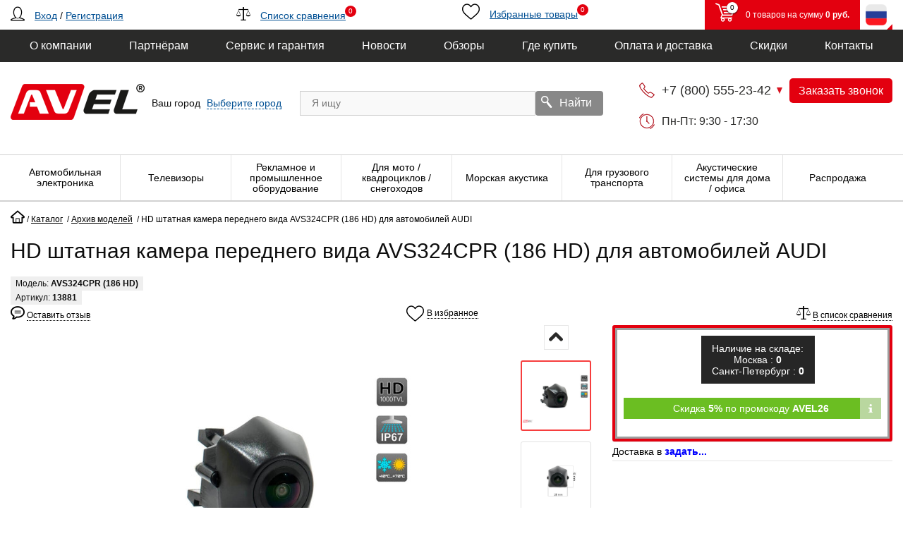

--- FILE ---
content_type: text/html; charset=UTF-8
request_url: https://aviselectronics.ru/catalog/arkhiv_modeley/hd_shtatnaya_kamera_perednego_vida_avs324cpr_186_hd_dlya_avtomobiley_audi/
body_size: 38857
content:
    <!doctype html>
    <html lang="ru">
    <head>
    <meta charset="UTF-8">
    <meta http-equiv="Content-Type" content="text/html; charset=UTF-8" />
<meta name="robots" content="index, follow" />
<meta name="keywords" content="архив товаров, снято с производства, архив моделей, товары AVEL" />
<meta name="description" content="HD штатная камера переднего вида AVS324CPR (186 HD) для автомобилей AUDI в архиве товаров AVEL. Снят с производства." />
<link rel="canonical" href="https://aviselectronics.ru/catalog/arkhiv_modeley/hd_shtatnaya_kamera_perednego_vida_avs324cpr_186_hd_dlya_avtomobiley_audi/" />
<script type="text/javascript" data-skip-moving="true">(function(w, d, n) {var cl = "bx-core";var ht = d.documentElement;var htc = ht ? ht.className : undefined;if (htc === undefined || htc.indexOf(cl) !== -1){return;}var ua = n.userAgent;if (/(iPad;)|(iPhone;)/i.test(ua)){cl += " bx-ios";}else if (/Windows/i.test(ua)){cl += ' bx-win';}else if (/Macintosh/i.test(ua)){cl += " bx-mac";}else if (/Linux/i.test(ua) && !/Android/i.test(ua)){cl += " bx-linux";}else if (/Android/i.test(ua)){cl += " bx-android";}cl += (/(ipad|iphone|android|mobile|touch)/i.test(ua) ? " bx-touch" : " bx-no-touch");cl += w.devicePixelRatio && w.devicePixelRatio >= 2? " bx-retina": " bx-no-retina";var ieVersion = -1;if (/AppleWebKit/.test(ua)){cl += " bx-chrome";}else if (/Opera/.test(ua)){cl += " bx-opera";}else if (/Firefox/.test(ua)){cl += " bx-firefox";}ht.className = htc ? htc + " " + cl : cl;})(window, document, navigator);</script>

<link href="/bitrix/js/ui/design-tokens/dist/ui.design-tokens.min.css?175917641123233" type="text/css"  rel="stylesheet" />

<link href="/bitrix/css/main/themes/red/style.min.css?1759176405328" type="text/css"  rel="stylesheet" />

<link href="/bitrix/cache/css/s1/avis/page_65b37619d0f63726b0cd3b3faf0d10ca/page_65b37619d0f63726b0cd3b3faf0d10ca_v1.css?175917862243441" type="text/css"  rel="stylesheet" />
<link href="/bitrix/cache/css/s1/avis/default_e26f8a05b61a518ab8c0e71d86c2bbc2/default_e26f8a05b61a518ab8c0e71d86c2bbc2_v1.css?175917862235166" type="text/css"  rel="stylesheet" />
<link href="/bitrix/cache/css/s1/avis/template_64d3f7141f8e396d3e99ea4b2410ea9b/template_64d3f7141f8e396d3e99ea4b2410ea9b_v1.css?1767051775234843" type="text/css"  data-template-style="true" rel="stylesheet" />






<link rel="preload" href="/upload/resize_cache/iblock/874/450_450_1619711fa078991f0a23d032687646b21/AVS324CPR_186HD0.jpg" as="image">
<style>img[src*="captcha.php"] {cursor: pointer;}</style>
<!-- dev2fun module opengraph -->
<meta property="og:title" content="HD штатная камера переднего вида AVS324CPR (186 HD) для автомобилей AUDI"/>
<meta property="og:description" content="HD штатная камера переднего вида AVS324CPR (186 HD) для автомобилей AUDI в архиве товаров AVEL. Снят с производства."/>
<meta property="og:url" content="https://aviselectronics.ru/catalog/arkhiv_modeley/hd_shtatnaya_kamera_perednego_vida_avs324cpr_186_hd_dlya_avtomobiley_audi/"/>
<meta property="og:type" content="website"/>
<meta property="og:site_name" content="AVIS Electronics"/>
<!-- /dev2fun module opengraph -->

				
    <title>HD штатная камера переднего вида AVS324CPR (186 HD) для автомобилей AUDI</title>
    <meta name="viewport"
          content="width=device-width, user-scalable=no, initial-scale=1.0, maximum-scale=1.0, minimum-scale=1.0">
    <meta http-equiv="X-UA-Compatible" content="ie=edge">
    <meta name="facebook-domain-verification" content="2xac9jzd6rmpwunkpqzmau0pkn02ki" />
    <link href="/favicon.svg" rel="icon" type="image/svg+xml" />
            <meta name=“p:domain_verify” content=“71868a677252050f5f270c354e3f2615”/>
    </head>
    <body>
            <div class="top-line">
        <div class="container">
            <div class="row top-line-container">
                <div class="col-md-3 user-auth align-items-center">
                                            <a href="#login-popup" class="popup-show auth-icon"><i class="flaticon-user12"></i></a>
                        <a href="#login-popup" class="popup-show">Вход</a>
                        /
                        <a href="#" class="open-popup" data-target="register">Регистрация</a>
                                    </div>
                <div class="col-md-3 catalog-compare align-items-center">
                    <a href="javascript:;">
                        <i class="flaticon-balance3"></i>
                        <span class="link-text">Список сравнения</span>
                        <span class="items-inside">0</span>
                    </a>
                </div>
                <div class="col-md-2 catalog-favorite">
                    <a href="javascript:;" class="btn-favorites with-icon" id="favorites-toggler">
                        <i class="flaticon-heart3"></i>
                        <span class="link-text">Избранные товары</span>
                        <span class="items-inside">0</span>
                    </a>
                </div>
                <div class="col-md-4 d-flex justify-content-end">
                    <div class="top-line-basket">
                        <i class="flaticon-shopping109">
                            <span class="basket-items-number-sticker">0</span>
                        </i>
                        <span class="top-line-basket__in">в корзине:</span>
                        <span>0 товаров на сумму <b>0 руб.</b></span>
                    </div>
                    <div class="lang-dropdown">
                        <div class="lang-item current">
                                                                <img src="/local/templates/avis/img/lang/ru.png" alt="Russia">
                                                    </div>
                        <div class="dropdown">
                                                            <a href="https://aviselectronics.kz" class="lang-item">
                                    <img src="/local/templates/avis/img/lang/kz.png" alt="Kazakhstan">
                                </a>
                                                        <a href="https://aviselectronics.eu" class="lang-item">
                                <img src="/local/templates/avis/img/lang/eu.png" alt="Europa">
                            </a>
                            <a href="https://aviselectronics.pl" class="lang-item">
                                <img src="/local/templates/avis/img/lang/pl.png" alt="Poland">
                            </a>
                            <a href="https://aviselectronics.tech" class="lang-item">
                                <img src="/local/templates/avis/img/lang/tech.png" alt="Tech">
                            </a>
                            <a href="https://aviselectronics.de" class="lang-item">
                                <img src="/local/templates/avis/img/lang/germany.png" alt="Germany">
                            </a>
                            <a href="https://parallelav.com" class="lang-item">
                                <img src="/local/templates/avis/img/lang/usa.png" alt="USA">
                            </a>
                        </div>
                    </div>
                </div>
            </div>
        </div>
    </div>
    <header>
        <div class="header-menu">
            <div class="container">
                

<ul class="header-menu__nav" itemscope itemtype="https://schema.org/SiteNavigationElement">
            <li itemprop="hasPart" itemscope itemtype="https://schema.org/SiteNavigationElement">
            <a itemprop="url" class="header-menu__link header-menu__link--active" href="/company/">
                <span itemprop="name">О компании</span>
            </a>
                            <ul class="header-submenu" itemprop="hasPart" itemscope itemtype="https://schema.org/SiteNavigationElement">
                                            <li itemprop="hasPart" itemscope itemtype="https://schema.org/SiteNavigationElement">
                            <a itemprop="url" class="header-submenu__link" href="/company/history/">
                                <span itemprop="name">История</span>
                            </a>
                        </li>
                                            <li itemprop="hasPart" itemscope itemtype="https://schema.org/SiteNavigationElement">
                            <a itemprop="url" class="header-submenu__link" href="/company/trademark/">
                                <span itemprop="name">Торговая марка</span>
                            </a>
                        </li>
                                            <li itemprop="hasPart" itemscope itemtype="https://schema.org/SiteNavigationElement">
                            <a itemprop="url" class="header-submenu__link" href="/company/license/">
                                <span itemprop="name">Сертификаты</span>
                            </a>
                        </li>
                                            <li itemprop="hasPart" itemscope itemtype="https://schema.org/SiteNavigationElement">
                            <a itemprop="url" class="header-submenu__link" href="/company/achievements/">
                                <span itemprop="name">Достижения</span>
                            </a>
                        </li>
                                            <li itemprop="hasPart" itemscope itemtype="https://schema.org/SiteNavigationElement">
                            <a itemprop="url" class="header-submenu__link" href="/company/catalogs/">
                                <span itemprop="name">Каталоги</span>
                            </a>
                        </li>
                                            <li itemprop="hasPart" itemscope itemtype="https://schema.org/SiteNavigationElement">
                            <a itemprop="url" class="header-submenu__link" href="/company/employees/">
                                <span itemprop="name">Наша команда</span>
                            </a>
                        </li>
                                            <li itemprop="hasPart" itemscope itemtype="https://schema.org/SiteNavigationElement">
                            <a itemprop="url" class="header-submenu__link" href="/company/partners/">
                                <span itemprop="name">Клиенты и Партнёры</span>
                            </a>
                        </li>
                                            <li itemprop="hasPart" itemscope itemtype="https://schema.org/SiteNavigationElement">
                            <a itemprop="url" class="header-submenu__link" href="/company/recommendations/">
                                <span itemprop="name">Рекомендации</span>
                            </a>
                        </li>
                                            <li itemprop="hasPart" itemscope itemtype="https://schema.org/SiteNavigationElement">
                            <a itemprop="url" class="header-submenu__link" href="/company/requisites/">
                                <span itemprop="name">Реквизиты</span>
                            </a>
                        </li>
                                            <li itemprop="hasPart" itemscope itemtype="https://schema.org/SiteNavigationElement">
                            <a itemprop="url" class="header-submenu__link" href="/company/offer/">
                                <span itemprop="name">Договор оферты</span>
                            </a>
                        </li>
                                            <li itemprop="hasPart" itemscope itemtype="https://schema.org/SiteNavigationElement">
                            <a itemprop="url" class="header-submenu__link" href="/company/politika/">
                                <span itemprop="name">Согласие на обработку персональных данных</span>
                            </a>
                        </li>
                                    </ul>
                    </li>
            <li itemprop="hasPart" itemscope itemtype="https://schema.org/SiteNavigationElement">
            <a itemprop="url" class="header-menu__link header-menu__link--active" href="/opt/">
                <span itemprop="name">Партнёрам</span>
            </a>
                            <ul class="header-submenu" itemprop="hasPart" itemscope itemtype="https://schema.org/SiteNavigationElement">
                                            <li itemprop="hasPart" itemscope itemtype="https://schema.org/SiteNavigationElement">
                            <a itemprop="url" class="header-submenu__link" href="/opt/auto/">
                                <span itemprop="name">Автомобильная электроника</span>
                            </a>
                        </li>
                                            <li itemprop="hasPart" itemscope itemtype="https://schema.org/SiteNavigationElement">
                            <a itemprop="url" class="header-submenu__link" href="/opt/kitchen/">
                                <span itemprop="name">Встраиваемые телевизоры для кухни</span>
                            </a>
                        </li>
                                            <li itemprop="hasPart" itemscope itemtype="https://schema.org/SiteNavigationElement">
                            <a itemprop="url" class="header-submenu__link" href="/opt/bath-tv/">
                                <span itemprop="name">Влагозащищенные телевизоры</span>
                            </a>
                        </li>
                                            <li itemprop="hasPart" itemscope itemtype="https://schema.org/SiteNavigationElement">
                            <a itemprop="url" class="header-submenu__link" href="/opt/mirror-tv/">
                                <span itemprop="name">Зеркальные телевизоры</span>
                            </a>
                        </li>
                                            <li itemprop="hasPart" itemscope itemtype="https://schema.org/SiteNavigationElement">
                            <a itemprop="url" class="header-submenu__link" href="/opt/comm-trans/">
                                <span itemprop="name">Парковочные комплексы и видеорегистраторы для грузового и коммерческого транспорта</span>
                            </a>
                        </li>
                                            <li itemprop="hasPart" itemscope itemtype="https://schema.org/SiteNavigationElement">
                            <a itemprop="url" class="header-submenu__link" href="/franchise/">
                                <span itemprop="name">Франшиза</span>
                            </a>
                        </li>
                                    </ul>
                    </li>
            <li itemprop="hasPart" itemscope itemtype="https://schema.org/SiteNavigationElement">
            <a itemprop="url" class="header-menu__link header-menu__link--active" href="/support/">
                <span itemprop="name">Сервис и гарантия</span>
            </a>
                            <ul class="header-submenu" itemprop="hasPart" itemscope itemtype="https://schema.org/SiteNavigationElement">
                                            <li itemprop="hasPart" itemscope itemtype="https://schema.org/SiteNavigationElement">
                            <a itemprop="url" class="header-submenu__link" href="/support/communication">
                                <span itemprop="name">Связь с техподдержкой</span>
                            </a>
                        </li>
                                            <li itemprop="hasPart" itemscope itemtype="https://schema.org/SiteNavigationElement">
                            <a itemprop="url" class="header-submenu__link" href="/support/service">
                                <span itemprop="name">Сервис и ремонт</span>
                            </a>
                        </li>
                                            <li itemprop="hasPart" itemscope itemtype="https://schema.org/SiteNavigationElement">
                            <a itemprop="url" class="header-submenu__link" href="/support/send-email-to-founder">
                                <span itemprop="name">Письмо основателю компании</span>
                            </a>
                        </li>
                                    </ul>
                    </li>
            <li itemprop="hasPart" itemscope itemtype="https://schema.org/SiteNavigationElement">
            <a itemprop="url" class="header-menu__link header-menu__link--active" href="/news/">
                <span itemprop="name">Новости</span>
            </a>
                    </li>
            <li itemprop="hasPart" itemscope itemtype="https://schema.org/SiteNavigationElement">
            <a itemprop="url" class="header-menu__link header-menu__link--active" href="/reviews/">
                <span itemprop="name">Обзоры</span>
            </a>
                    </li>
            <li itemprop="hasPart" itemscope itemtype="https://schema.org/SiteNavigationElement">
            <a itemprop="url" class="header-menu__link header-menu__link--active" href="/where_to_buy/">
                <span itemprop="name">Где купить</span>
            </a>
                    </li>
            <li itemprop="hasPart" itemscope itemtype="https://schema.org/SiteNavigationElement">
            <a itemprop="url" class="header-menu__link header-menu__link--active" href="/delivery/">
                <span itemprop="name">Оплата и доставка</span>
            </a>
                            <ul class="header-submenu" itemprop="hasPart" itemscope itemtype="https://schema.org/SiteNavigationElement">
                                            <li itemprop="hasPart" itemscope itemtype="https://schema.org/SiteNavigationElement">
                            <a itemprop="url" class="header-submenu__link" href="/delivery/#payment">
                                <span itemprop="name">Варианты оплаты</span>
                            </a>
                        </li>
                                            <li itemprop="hasPart" itemscope itemtype="https://schema.org/SiteNavigationElement">
                            <a itemprop="url" class="header-submenu__link" href="/delivery/#delivery">
                                <span itemprop="name">Варианты доставки</span>
                            </a>
                        </li>
                                    </ul>
                    </li>
            <li itemprop="hasPart" itemscope itemtype="https://schema.org/SiteNavigationElement">
            <a itemprop="url" class="header-menu__link header-menu__link--active" href="/discounts/">
                <span itemprop="name">Скидки</span>
            </a>
                    </li>
            <li itemprop="hasPart" itemscope itemtype="https://schema.org/SiteNavigationElement">
            <a itemprop="url" class="header-menu__link header-menu__link--active" href="/contacts/">
                <span itemprop="name">Контакты</span>
            </a>
                    </li>
    </ul>
            </div>
        </div>
        <div class="container">
            <div class="header-top__content">
                <div class="header-top__logo logo">
                    <a class="logo-img" href="/" itemprop="logo"> <img width="190" alt="компания AVEL" src="/local/templates/avis/img/logo.png" height="93"> </a>
<!-- Top.Mail.Ru counter -->
<noscript><div><img src="https://top-fwz1.mail.ru/counter?id=3508090;js=na" style="position:absolute;left:-9999px;" alt="Top.Mail.Ru" /></div></noscript>
<!-- /Top.Mail.Ru counter -->
                </div>
                <div class="header-top__city">
                    <div id="city-and-time">
                        <!--'start_frame_cache_m17iPT'-->    <span class="tfl__link-container">
        <span class="tfl__link-label">Ваш город</span><span>
            <a href="#"
               data-location-id=""
               class=" tfl__link"
            >Выберите город</a>
        </span>
    </span>
<!--'end_frame_cache_m17iPT'--><!--'start_frame_cache_sicJiU'--><style>
    .tfl-popup{
        border-radius:10px;
        width: 700px;
        padding: 30px;
    }
    .tfl-define-popup{
        border-radius:5px;
    }
    .tfl-define-popup__main{
        color: #ffffff;
        background-color: #2b7de0;
    }
    .tfl-define-popup__main:hover{
        color: ;
        background-color: #468de4;
    }

    .tfl-define-popup__second{
        color: #337ab7;
        background-color: #f5f5f5;
    }
    .tfl-define-popup__second:hover{
        color: #039be5;
        background-color: #f5f5f5;
    }

    .tfl-popup__title{
        font-size: 25px;
    }

    .tfl-popup .tfl-popup__search-input{
        font-size: 15px;
    }

    .tfl-popup__location-link{
        font-size: 14px;
    }

    @media screen and (max-width: 767px)
    {
        .tfl-popup {
            width: 100%;
            height: 100%;
            top: 50%;
            border-radius: 0;
            z-index: 9999999;
           /* grid-template-rows: auto auto minmax(50%, max-content);*/
            grid-template-rows: auto auto minmax(50%, 1fr);
            padding: 30px;
        }

        .tfl-popup.tfl-popup_loading {
            height: 100%;
        }
        .tfl-popup__container {
            height: 100%;
        }

        .tfl-popup__with-locations.tfl-popup__with-defaults .tfl-popup__container{
            grid-template-columns: 1fr;
            grid-template-rows: auto 1fr;
        }

        .tfl-popup__with-defaults .tfl-popup__defaults{
            margin-bottom: 1rem;
            height: auto;
        }

        .tfl-popup .tfl-popup__search-input {
            max-width: none;
            width: 100%;
        }

        .tfl-popup__list {
            width: 100%;
        }

        .tfl-popup__title{
            font-size: 22px;
        }

        .tfl-popup .tfl-popup__search-input{
            font-size: 14px;
        }

        .tfl-popup__location-link{
            font-size: 13px;
        }
    }
</style><div class="tfl-popup-overlay" style="display:none;">
    <div class="tfl-popup favorites-left-locations">
        <div class="tfl-popup__title-container">
            <div class="tfl-popup__close-container"><div class="tfl-popup__close"></div></div>
                            <div class="tfl-popup__title">Укажите свой город</div>
                    </div>

        <div class="tfl-popup__search-wrapper">
                        <div class="tfl-popup__search">
                <input type="text" autocomplete="off" name="search" placeholder="Начните вводить название города" class="tfl-popup__search-input">
                <a href="#" class="tfl-popup__clear-field">
                    <span class="tfl-popup__close"></span>
                </a>
                <div class="tfl-popup__search-icon">
                    <svg class="svg svg-search" width="17" height="17" viewBox="0 0 17 17" aria-hidden="true"><path class="cls-1" d="M16.709,16.719a1,1,0,0,1-1.412,0l-3.256-3.287A7.475,7.475,0,1,1,15,7.5a7.433,7.433,0,0,1-1.549,4.518l3.258,3.289A1,1,0,0,1,16.709,16.719ZM7.5,2A5.5,5.5,0,1,0,13,7.5,5.5,5.5,0,0,0,7.5,2Z"></path></svg>
                </div>
            </div>

                    </div>

        <div class="tfl-popup__container">
            <div class="tfl-popup__scroll-container tfl-popup__defaults">
            <ul class="tfl-popup__list"></ul>
        </div>
            <div class="tfl-popup__scroll-container tfl-popup__locations">
                <ul class="tfl-popup__list"></ul>
                <div class="tfl-popup__nofound-mess">Населенного пункта по вашим критериям не найдено :(</div>
            </div>

                    </div>
    </div>
</div>
<div class="tfl-define-popup" style="display:none;"><div class="tfl-define-popup__text">Не удалось определить ваш город</div>
    <div class="tfl-define-popup__buttons" style="border-radius: 0 0 5px 5px">
                    <a href="#" class="tfl-define-popup__button tfl-define-popup__main tfl-define-popup__list">Изменить</a>
            <a href="#" class="tfl-define-popup__button tfl-define-popup__second tfl-define-popup__yes">Закрыть</a>
            </div>
    <div class="tfl-popup__close-container"><div class="tfl-popup__close"></div></div>
</div>
<!--'end_frame_cache_sicJiU'-->                    </div>
                </div>

                <div class="header-top__search header-search">
                        <form action="/catalog/">
        <div class="form-search header-search__form" id="search">
            <input name="q" id="search-field" type="text" class="header-search__input" placeholder="Я ищу" autocomplete="off"/>
            <button class="btn-search" name="s" type="submit" value="">
                <i class="flaticon-search50"></i>
                <span>Найти</span>
            </button>
        </div>
    </form>
                </div>
                <div class="header-top__work">
                    <!--'start_frame_cache_worktime_popup'-->                    <div class="header-top__row">
                        <div class="phone-numbers">
    <div class="phone-numbers__current js-phone-numbers">
        <a itemprop="telephone" content="88005552342" href="tel:88005552342" class="phone-link" title="Бесплатно по России">+7 (800) 555-23-42</a>
    </div>
    <div class="phone-numbers__other">
                            <div class="phone-numbers__other-item">
                                                            <a class="wa-icon-phone" target="_blank"  href="whatsapp://send?phone=84993221501"><img src="/local/templates/avis/img/icons/whatsapp_phone.png" alt="Whats up для связи с компанией AVE"></a>
                                                    <a itemprop="telephone" content="84993221501" href="tel:84993221501" class="phone-link" title="Розничные продажи">+7 (499) 322-15-01</a></div>
                    <div class="phone-numbers__other-item">
                                <a itemprop="telephone" content="84993221502" href="tel:84993221502" class="phone-link" title="Оптовые продажи">+7 (499) 322-15-02</a></div>
                    <div class="phone-numbers__other-item">
                                                            <a class="tg-icon-phone" target="_blank"  href="https://t.me/TechnicalSupportAVEL"><img src="/local/templates/avis/img/icons/tg.png" alt="Telegram для связи с компанией AVE"></a>
                                                    <a itemprop="telephone" content="84993221503" href="tel:84993221503" class="phone-link" title="Техническая поддержка">+7 (499) 322-15-03</a></div>
                    <div class="phone-numbers__other-item">
                                <a itemprop="telephone" content="84993221504" href="tel:84993221504" class="phone-link" title="Гарантия, ремонт">+7 (499) 322-15-04</a></div>
                    <div class="phone-numbers__other-item">
                                <a itemprop="telephone" content="88125096129" href="tel:88125096129" class="phone-link" title="Офис в Санкт-Петербурге">+7 (812) 509-61-29</a></div>
            </div>
</div>
<br>
                        <a class="button-warning js-callme-modal open-popup" href="#" data-target="call">Заказать звонок</a>
                    </div>
                    <!--'end_frame_cache_worktime_popup'-->                    <div class="schedule" data-tooltip="" data-placement="top">
                        Пн-Пт: 9:30 - 17:30                    </div>
                </div>
            </div>
        </div>
        <nav class="directory-menu" id="mainmenu">
            <div class="menu-btn__wrap">
                <div class="menu-btn">
                    <span>Каталог</span>
                </div>
            </div>
            <div class="menu-short">
                <a href="/discounts/">Скидки</a>
                <a href="/contacts/">Контакты</a>
            </div>
            <div class="container">
                

<ul class="directory-menu__nav" itemscope itemtype="https://schema.org/SiteNavigationElement">
    <li class="directory-menu__item back">
        <a class="directory-menu__link">Закрыть меню</a>
    </li>
            <li class="directory-menu__item" itemprop="hasPart" itemscope itemtype="https://schema.org/SiteNavigationElement">
            <a class="directory-menu__link" href="/catalog/avto/" itemprop="url">
                <i class="directory-menu__img">
                    <img src="/upload/uf/a61/ji8kx3g3k1jupclaskl58zs4s76vjmm0/auto-b.png" alt="Автомобильная электроника">
                    <img class="lozad" data-src="/upload/uf/ed4/6c7gdf58cjvl0r6vjo6m28h206taucpz/auto-w.png" alt="Автомобильная электроника">
                </i>
                <span class="directory-menu__text" itemprop="name">Автомобильная электроника</span>
            </a>

                            <ul class="directory-submenu" itemprop="hasPart" itemscope itemtype="https://schema.org/SiteNavigationElement">
                                            <li itemprop="hasPart" itemscope itemtype="https://schema.org/SiteNavigationElement">
                            <a class="directory-submenu__link" href="/catalog/avto/avtomonitory/" itemprop="url">
                                <i class="directory-submenu__img">
                                    <img class="lozad" data-src="/upload/resize_cache/iblock/756/32_32_1619711fa078991f0a23d032687646b21/AVS1189AN-ya.jpg" alt="Автомобильные мониторы и телевизоры" style="display: inline;">
                                </i>
                                <span class="directory-submenu__text" itemprop="name">Автомобильные мониторы и телевизоры</span>
                            </a>
                        </li>
                                            <li itemprop="hasPart" itemscope itemtype="https://schema.org/SiteNavigationElement">
                            <a class="directory-submenu__link" href="/catalog/avto/kamery_zadnego_vida/" itemprop="url">
                                <i class="directory-submenu__img">
                                    <img class="lozad" data-src="/upload/resize_cache/iblock/3fc/32_32_1619711fa078991f0a23d032687646b21/avsxxxcpr040_1_0.jpg" alt="Камеры заднего вида" style="display: inline;">
                                </i>
                                <span class="directory-submenu__text" itemprop="name">Камеры заднего вида</span>
                            </a>
                        </li>
                                            <li itemprop="hasPart" itemscope itemtype="https://schema.org/SiteNavigationElement">
                            <a class="directory-submenu__link" href="/catalog/avto/kamery_perednego_vida/" itemprop="url">
                                <i class="directory-submenu__img">
                                    <img class="lozad" data-src="/upload/resize_cache/iblock/616/32_32_1619711fa078991f0a23d032687646b21/honda_kamera.jpg" alt="Камеры переднего вида" style="display: inline;">
                                </i>
                                <span class="directory-submenu__text" itemprop="name">Камеры переднего вида</span>
                            </a>
                        </li>
                                            <li itemprop="hasPart" itemscope itemtype="https://schema.org/SiteNavigationElement">
                            <a class="directory-submenu__link" href="/catalog/avto/komplekty_dlya_parkovki/" itemprop="url">
                                <i class="directory-submenu__img">
                                    <img class="lozad" data-src="/upload/resize_cache/iblock/2e3/32_32_1619711fa078991f0a23d032687646b21/AVS0704BM_AVS307CPR980_168HD_AVS03TS.jpg" alt="Комплекты для парковки" style="display: inline;">
                                </i>
                                <span class="directory-submenu__text" itemprop="name">Комплекты для парковки</span>
                            </a>
                        </li>
                                            <li itemprop="hasPart" itemscope itemtype="https://schema.org/SiteNavigationElement">
                            <a class="directory-submenu__link" href="/catalog/avto/zerkala_s_monitorami/" itemprop="url">
                                <i class="directory-submenu__img">
                                    <img class="lozad" data-src="/upload/resize_cache/iblock/b8a/32_32_1619711fa078991f0a23d032687646b21/avs0470dvr_0.jpg" alt="Зеркала с мониторами" style="display: inline;">
                                </i>
                                <span class="directory-submenu__text" itemprop="name">Зеркала с мониторами</span>
                            </a>
                        </li>
                                            <li itemprop="hasPart" itemscope itemtype="https://schema.org/SiteNavigationElement">
                            <a class="directory-submenu__link" href="/catalog/avto/videoregistratory/" itemprop="url">
                                <i class="directory-submenu__img">
                                    <img class="lozad" data-src="/upload/resize_cache/iblock/128/32_32_1619711fa078991f0a23d032687646b21/07-1_0.jpg" alt="Видеорегистраторы" style="display: inline;">
                                </i>
                                <span class="directory-submenu__text" itemprop="name">Видеорегистраторы</span>
                            </a>
                        </li>
                                            <li itemprop="hasPart" itemscope itemtype="https://schema.org/SiteNavigationElement">
                            <a class="directory-submenu__link" href="/catalog/avto/avtomobilnye_prozhektory/" itemprop="url">
                                <i class="directory-submenu__img">
                                    <img class="lozad" data-src="/upload/resize_cache/iblock/f2b/eewb4f6biy1t8s4fmtid42mbwqdiqlgp/32_32_1619711fa078991f0a23d032687646b21/AV01LED_1.jpg" alt="Автомобильные прожекторы" style="display: inline;">
                                </i>
                                <span class="directory-submenu__text" itemprop="name">Автомобильные прожекторы</span>
                            </a>
                        </li>
                                            <li itemprop="hasPart" itemscope itemtype="https://schema.org/SiteNavigationElement">
                            <a class="directory-submenu__link" href="/catalog/avto/sistemy_pomoshchi_voditelyu/" itemprop="url">
                                <i class="directory-submenu__img">
                                    <img class="lozad" data-src="/upload/resize_cache/iblock/272/32_32_1619711fa078991f0a23d032687646b21/AVS525CPR-ya.jpg" alt="Системы помощи водителю" style="display: inline;">
                                </i>
                                <span class="directory-submenu__text" itemprop="name">Системы помощи водителю</span>
                            </a>
                        </li>
                                            <li itemprop="hasPart" itemscope itemtype="https://schema.org/SiteNavigationElement">
                            <a class="directory-submenu__link" href="/catalog/avto/ramki_2din_perekhodniki_iso/" itemprop="url">
                                <i class="directory-submenu__img">
                                    <img class="lozad" data-src="/upload/resize_cache/iblock/75c/32_32_1619711fa078991f0a23d032687646b21/komplekt_ramka_iso_dlya_honda_jazz_06.jpg" alt="Рамки 2DIN / переходники ISO" style="display: inline;">
                                </i>
                                <span class="directory-submenu__text" itemprop="name">Рамки 2DIN / переходники ISO</span>
                            </a>
                        </li>
                                            <li itemprop="hasPart" itemscope itemtype="https://schema.org/SiteNavigationElement">
                            <a class="directory-submenu__link" href="/catalog/avto/besprovodnye_naushniki/" itemprop="url">
                                <i class="directory-submenu__img">
                                    <img class="lozad" data-src="/upload/resize_cache/iblock/f4a/32_32_1619711fa078991f0a23d032687646b21/avs002kids.jpg" alt="Беспроводные наушники" style="display: inline;">
                                </i>
                                <span class="directory-submenu__text" itemprop="name">Беспроводные наушники</span>
                            </a>
                        </li>
                                    </ul>
                    </li>
            <li class="directory-menu__item" itemprop="hasPart" itemscope itemtype="https://schema.org/SiteNavigationElement">
            <a class="directory-menu__link" href="/catalog/televizory/" itemprop="url">
                <i class="directory-menu__img">
                    <img src="/upload/uf/987/nhrsyrecuiwwshci4si2wcm6lj1xefx8/tv-b.png" alt="Телевизоры">
                    <img class="lozad" data-src="/upload/uf/bc2/u8q7cbj213y5bdllylw7gfuk2oh2o4e1/tv-w.png" alt="Телевизоры">
                </i>
                <span class="directory-menu__text" itemprop="name">Телевизоры</span>
            </a>

                            <ul class="directory-submenu" itemprop="hasPart" itemscope itemtype="https://schema.org/SiteNavigationElement">
                                            <li itemprop="hasPart" itemscope itemtype="https://schema.org/SiteNavigationElement">
                            <a class="directory-submenu__link" href="/catalog/televizory/dlya_kukhni/" itemprop="url">
                                <i class="directory-submenu__img">
                                    <img class="lozad" data-src="/upload/resize_cache/iblock/d27/32_32_1619711fa078991f0a23d032687646b21/AVS220W(black)-new-ya.jpg" alt="Телевизоры на кухню" style="display: inline;">
                                </i>
                                <span class="directory-submenu__text" itemprop="name">Телевизоры на кухню</span>
                            </a>
                        </li>
                                            <li itemprop="hasPart" itemscope itemtype="https://schema.org/SiteNavigationElement">
                            <a class="directory-submenu__link" href="/catalog/televizory/dlya_vannoy/" itemprop="url">
                                <i class="directory-submenu__img">
                                    <img class="lozad" data-src="/upload/resize_cache/iblock/51d/32_32_1619711fa078991f0a23d032687646b21/44f78d3403e87f3e9831f8b3a921d036.jpg" alt="Телевизоры для ванной" style="display: inline;">
                                </i>
                                <span class="directory-submenu__text" itemprop="name">Телевизоры для ванной</span>
                            </a>
                        </li>
                                            <li itemprop="hasPart" itemscope itemtype="https://schema.org/SiteNavigationElement">
                            <a class="directory-submenu__link" href="/catalog/televizory/v_zerkale/" itemprop="url">
                                <i class="directory-submenu__img">
                                    <img class="lozad" data-src="/upload/resize_cache/iblock/763/32_32_1619711fa078991f0a23d032687646b21/5c3801123645cff54568afef196ca022.jpg" alt="Телевизоры в зеркале" style="display: inline;">
                                </i>
                                <span class="directory-submenu__text" itemprop="name">Телевизоры в зеркале</span>
                            </a>
                        </li>
                                            <li itemprop="hasPart" itemscope itemtype="https://schema.org/SiteNavigationElement">
                            <a class="directory-submenu__link" href="/catalog/televizory/individualnye_proekty/" itemprop="url">
                                <i class="directory-submenu__img">
                                    <img class="lozad" data-src="/upload/resize_cache/iblock/1e0/32_32_1619711fa078991f0a23d032687646b21/3011be30f3fab90bede7d70957712f4a.jpg" alt="Индивидуальные проекты" style="display: inline;">
                                </i>
                                <span class="directory-submenu__text" itemprop="name">Индивидуальные проекты</span>
                            </a>
                        </li>
                                            <li itemprop="hasPart" itemscope itemtype="https://schema.org/SiteNavigationElement">
                            <a class="directory-submenu__link" href="/catalog/televizory/dlya_basseyna/" itemprop="url">
                                <i class="directory-submenu__img">
                                    <img class="lozad" data-src="/upload/resize_cache/iblock/021/67mbmsjpg7bz0rn371ehzzok0ytvfpib/32_32_1619711fa078991f0a23d032687646b21/AVS650OT.jpg" alt="Телевизоры для бассейна" style="display: inline;">
                                </i>
                                <span class="directory-submenu__text" itemprop="name">Телевизоры для бассейна</span>
                            </a>
                        </li>
                                            <li itemprop="hasPart" itemscope itemtype="https://schema.org/SiteNavigationElement">
                            <a class="directory-submenu__link" href="/catalog/televizory/dlya_sauny/" itemprop="url">
                                <i class="directory-submenu__img">
                                    <img class="lozad" data-src="/upload/resize_cache/iblock/45b/zwruixpr8jvn73yh465dqeh1wdx298s2/32_32_1619711fa078991f0a23d032687646b21/AVS325SM-black.jpg" alt="Телевизоры для сауны" style="display: inline;">
                                </i>
                                <span class="directory-submenu__text" itemprop="name">Телевизоры для сауны</span>
                            </a>
                        </li>
                                            <li itemprop="hasPart" itemscope itemtype="https://schema.org/SiteNavigationElement">
                            <a class="directory-submenu__link" href="/catalog/televizory/trekovye_sistemy_rozetok/" itemprop="url">
                                <i class="directory-submenu__img">
                                    <img class="lozad" data-src="/upload/resize_cache/iblock/6b3/r9yxbij7lxtzsmkcs7jnztopflqscldd/32_32_1619711fa078991f0a23d032687646b21/AV60TBL_u_usb.jpg" alt="Трековые системы розеток" style="display: inline;">
                                </i>
                                <span class="directory-submenu__text" itemprop="name">Трековые системы розеток</span>
                            </a>
                        </li>
                                            <li itemprop="hasPart" itemscope itemtype="https://schema.org/SiteNavigationElement">
                            <a class="directory-submenu__link" href="/catalog/televizory/podyemnye_mekhanizmy/" itemprop="url">
                                <i class="directory-submenu__img">
                                    <img class="lozad" data-src="/upload/resize_cache/iblock/edc/32_32_1619711fa078991f0a23d032687646b21/AVSxxxK_stand1_800x600.jpg" alt="Подъёмные механизмы для телевизоров" style="display: inline;">
                                </i>
                                <span class="directory-submenu__text" itemprop="name">Подъёмные механизмы для телевизоров</span>
                            </a>
                        </li>
                                            <li itemprop="hasPart" itemscope itemtype="https://schema.org/SiteNavigationElement">
                            <a class="directory-submenu__link" href="/catalog/televizory/dlya_ustanovki_za_zerkalo/" itemprop="url">
                                <i class="directory-submenu__img">
                                    <img class="lozad" data-src="/upload/resize_cache/iblock/0f3/32_32_1619711fa078991f0a23d032687646b21/1avsxxxf_open_frame_avs320fs-270-470_1_0.jpg" alt="Телевизоры для установки за зеркало" style="display: inline;">
                                </i>
                                <span class="directory-submenu__text" itemprop="name">Телевизоры для установки за зеркало</span>
                            </a>
                        </li>
                                    </ul>
                    </li>
            <li class="directory-menu__item" itemprop="hasPart" itemscope itemtype="https://schema.org/SiteNavigationElement">
            <a class="directory-menu__link" href="/catalog/reklamnoye_oborudovanie/" itemprop="url">
                <i class="directory-menu__img">
                    <img src="/upload/uf/ca1/sjp1l0159ss2sl51lv8cllna8u3p5a1x/advertising-b.png" alt="Рекламное и промышленное оборудование">
                    <img class="lozad" data-src="/upload/uf/058/a0x2prmghhdjhrfn9351axlg1bhykb2u/advertising-w.png" alt="Рекламное и промышленное оборудование">
                </i>
                <span class="directory-menu__text" itemprop="name">Рекламное и промышленное оборудование</span>
            </a>

                            <ul class="directory-submenu" itemprop="hasPart" itemscope itemtype="https://schema.org/SiteNavigationElement">
                                            <li itemprop="hasPart" itemscope itemtype="https://schema.org/SiteNavigationElement">
                            <a class="directory-submenu__link" href="/catalog/reklamnoye_oborudovanie/digital_signage/" itemprop="url">
                                <i class="directory-submenu__img">
                                    <img class="lozad" data-src="/upload/resize_cache/iblock/16d/32_32_1619711fa078991f0a23d032687646b21/Digital Signage.jpg" alt="Digital Signage" style="display: inline;">
                                </i>
                                <span class="directory-submenu__text" itemprop="name">Digital Signage</span>
                            </a>
                        </li>
                                            <li itemprop="hasPart" itemscope itemtype="https://schema.org/SiteNavigationElement">
                            <a class="directory-submenu__link" href="/catalog/reklamnoye_oborudovanie/pleery/" itemprop="url">
                                <i class="directory-submenu__img">
                                    <img class="lozad" data-src="/upload/resize_cache/iblock/ab7/32_32_1619711fa078991f0a23d032687646b21/рекламные плееры.jpg" alt="Рекламные плееры" style="display: inline;">
                                </i>
                                <span class="directory-submenu__text" itemprop="name">Рекламные плееры</span>
                            </a>
                        </li>
                                            <li itemprop="hasPart" itemscope itemtype="https://schema.org/SiteNavigationElement">
                            <a class="directory-submenu__link" href="/catalog/reklamnoye_oborudovanie/mediakompleksy_dlya_transporta/" itemprop="url">
                                <i class="directory-submenu__img">
                                    <img class="lozad" data-src="/upload/resize_cache/iblock/11d/32_32_1619711fa078991f0a23d032687646b21/AVS1920MPP.jpg" alt="Медиакомплексы для транспорта" style="display: inline;">
                                </i>
                                <span class="directory-submenu__text" itemprop="name">Медиакомплексы для транспорта</span>
                            </a>
                        </li>
                                            <li itemprop="hasPart" itemscope itemtype="https://schema.org/SiteNavigationElement">
                            <a class="directory-submenu__link" href="/catalog/reklamnoye_oborudovanie/promyshlennoe/" itemprop="url">
                                <i class="directory-submenu__img">
                                    <img class="lozad" data-src="/upload/resize_cache/iblock/07c/32_32_1619711fa078991f0a23d032687646b21/промышленные мониторы.jpg" alt="Промышленные мониторы IP65" style="display: inline;">
                                </i>
                                <span class="directory-submenu__text" itemprop="name">Промышленные мониторы IP65</span>
                            </a>
                        </li>
                                    </ul>
                    </li>
            <li class="directory-menu__item" itemprop="hasPart" itemscope itemtype="https://schema.org/SiteNavigationElement">
            <a class="directory-menu__link" href="/catalog/oborudovanie_dlya_moto_kvadrotsiklov_snegokhodov/" itemprop="url">
                <i class="directory-menu__img">
                    <img src="/upload/uf/c38/xdoog9v9pllnbwzw1wg1stnpt6btg7k3/bike-b.png" alt="Оборудование для мото / квадроциклов / снегоходов">
                    <img class="lozad" data-src="/upload/uf/81c/4v6llv8uw0wgtzaekj0gia21ae3t3x52/bike-w.png" alt="Оборудование для мото / квадроциклов / снегоходов">
                </i>
                <span class="directory-menu__text" itemprop="name">Для мото / квадроциклов / снегоходов</span>
            </a>

                            <ul class="directory-submenu" itemprop="hasPart" itemscope itemtype="https://schema.org/SiteNavigationElement">
                                            <li itemprop="hasPart" itemscope itemtype="https://schema.org/SiteNavigationElement">
                            <a class="directory-submenu__link" href="/catalog/oborudovanie_dlya_moto_kvadrotsiklov_snegokhodov/videoregistratory/" itemprop="url">
                                <i class="directory-submenu__img">
                                    <img class="lozad" data-src="/upload/resize_cache/iblock/26e/32_32_1619711fa078991f0a23d032687646b21/avs1080box-2xcam.jpg" alt="Видеорегистраторы для мотоцикла/ квадроцикла" style="display: inline;">
                                </i>
                                <span class="directory-submenu__text" itemprop="name">Видеорегистраторы для мотоцикла/ квадроцикла</span>
                            </a>
                        </li>
                                            <li itemprop="hasPart" itemscope itemtype="https://schema.org/SiteNavigationElement">
                            <a class="directory-submenu__link" href="/catalog/oborudovanie_dlya_moto_kvadrotsiklov_snegokhodov/akustika_dlya_mototsikla/" itemprop="url">
                                <i class="directory-submenu__img">
                                    <img class="lozad" data-src="/upload/resize_cache/iblock/41c/32_32_1619711fa078991f0a23d032687646b21/avs445mpchr_giv_0.jpg" alt="Акустика для мотоцикла" style="display: inline;">
                                </i>
                                <span class="directory-submenu__text" itemprop="name">Акустика для мотоцикла</span>
                            </a>
                        </li>
                                            <li itemprop="hasPart" itemscope itemtype="https://schema.org/SiteNavigationElement">
                            <a class="directory-submenu__link" href="/catalog/oborudovanie_dlya_moto_kvadrotsiklov_snegokhodov/akustika_dlya_kvadrotsikla/" itemprop="url">
                                <i class="directory-submenu__img">
                                    <img class="lozad" data-src="/upload/resize_cache/iblock/d26/cdvt9ms6yj2iindz4iw43pfwmmg1pwth/32_32_1619711fa078991f0a23d032687646b21/DRC111BT.jpg" alt="Акустика для квадроцикла" style="display: inline;">
                                </i>
                                <span class="directory-submenu__text" itemprop="name">Акустика для квадроцикла</span>
                            </a>
                        </li>
                                            <li itemprop="hasPart" itemscope itemtype="https://schema.org/SiteNavigationElement">
                            <a class="directory-submenu__link" href="/catalog/oborudovanie_dlya_moto_kvadrotsiklov_snegokhodov/akustika_dlya_skutera_mopeda/" itemprop="url">
                                <i class="directory-submenu__img">
                                    <img class="lozad" data-src="/upload/resize_cache/iblock/c4e/32_32_1619711fa078991f0a23d032687646b21/avs355mpp.jpg" alt="Акустика для скутера / мопеда" style="display: inline;">
                                </i>
                                <span class="directory-submenu__text" itemprop="name">Акустика для скутера / мопеда</span>
                            </a>
                        </li>
                                    </ul>
                    </li>
            <li class="directory-menu__item" itemprop="hasPart" itemscope itemtype="https://schema.org/SiteNavigationElement">
            <a class="directory-menu__link" href="/catalog/morskaya_akustika/" itemprop="url">
                <i class="directory-menu__img">
                    <img src="/upload/uf/948/9cuu7zionde8uc6gxuv2uqh6r6r3pwcu/sea_akk.png" alt="Морская акустика">
                    <img class="lozad" data-src="/upload/uf/2f3/8tm2m9in5wq4wzw6rldr4zk5ho6xa8qm/sea_akk_hover.png" alt="Морская акустика">
                </i>
                <span class="directory-menu__text" itemprop="name">Морская акустика</span>
            </a>

                            <ul class="directory-submenu" itemprop="hasPart" itemscope itemtype="https://schema.org/SiteNavigationElement">
                                            <li itemprop="hasPart" itemscope itemtype="https://schema.org/SiteNavigationElement">
                            <a class="directory-submenu__link" href="/catalog/morskaya_akustika/akusticheskie_sistemy/" itemprop="url">
                                <i class="directory-submenu__img">
                                    <img class="lozad" data-src="/upload/resize_cache/iblock/e6a/r08qxiyshy8chvaddvcul2rb8255t2bx/32_32_1619711fa078991f0a23d032687646b21/AVS750MP_ya.jpg" alt="Акустические системы" style="display: inline;">
                                </i>
                                <span class="directory-submenu__text" itemprop="name">Акустические системы</span>
                            </a>
                        </li>
                                            <li itemprop="hasPart" itemscope itemtype="https://schema.org/SiteNavigationElement">
                            <a class="directory-submenu__link" href="/catalog/morskaya_akustika/vlagozashchishchennye_dinamiki/" itemprop="url">
                                <i class="directory-submenu__img">
                                    <img class="lozad" data-src="/upload/resize_cache/iblock/cb6/39qrz2i8kfpfaea1p7qv7yb1pt0225ew/32_32_1619711fa078991f0a23d032687646b21/AVS650MSP_ya.jpg" alt="Влагозащищенные динамики" style="display: inline;">
                                </i>
                                <span class="directory-submenu__text" itemprop="name">Влагозащищенные динамики</span>
                            </a>
                        </li>
                                    </ul>
                    </li>
            <li class="directory-menu__item" itemprop="hasPart" itemscope itemtype="https://schema.org/SiteNavigationElement">
            <a class="directory-menu__link" href="/catalog/dlya_kommercheskogo_transporta/" itemprop="url">
                <i class="directory-menu__img">
                    <img src="/upload/uf/3ac/as0doz09gsjd9pi2375wxiruh4eit2jo/commercial-b.png" alt="Оборудование для грузового транспорта">
                    <img class="lozad" data-src="/upload/uf/278/okdg28eqaptbfzhs7c7ty1dd59sa7xb1/commercial-w.png" alt="Оборудование для грузового транспорта">
                </i>
                <span class="directory-menu__text" itemprop="name">Для грузового транспорта</span>
            </a>

                            <ul class="directory-submenu" itemprop="hasPart" itemscope itemtype="https://schema.org/SiteNavigationElement">
                                            <li itemprop="hasPart" itemscope itemtype="https://schema.org/SiteNavigationElement">
                            <a class="directory-submenu__link" href="/catalog/dlya_kommercheskogo_transporta/kamery_zadnego_vida/" itemprop="url">
                                <i class="directory-submenu__img">
                                    <img class="lozad" data-src="/upload/resize_cache/iblock/718/32_32_1619711fa078991f0a23d032687646b21/avs401cpr3.jpg" alt="Камеры и парктроники для грузовика / автобуса / фуры" style="display: inline;">
                                </i>
                                <span class="directory-submenu__text" itemprop="name">Камеры и парктроники для грузовика / автобуса / фуры</span>
                            </a>
                        </li>
                                            <li itemprop="hasPart" itemscope itemtype="https://schema.org/SiteNavigationElement">
                            <a class="directory-submenu__link" href="/catalog/dlya_kommercheskogo_transporta/parkovochnye_monitory/" itemprop="url">
                                <i class="directory-submenu__img">
                                    <img class="lozad" data-src="/upload/resize_cache/iblock/d61/32_32_1619711fa078991f0a23d032687646b21/avs4711tm_0.jpg" alt="Парковочные мониторы для грузовика / автобуса / фургона" style="display: inline;">
                                </i>
                                <span class="directory-submenu__text" itemprop="name">Парковочные мониторы для грузовика / автобуса / фургона</span>
                            </a>
                        </li>
                                            <li itemprop="hasPart" itemscope itemtype="https://schema.org/SiteNavigationElement">
                            <a class="directory-submenu__link" href="/catalog/dlya_kommercheskogo_transporta/kamery_zadnego_vida_i_monitory_dlya_furgonov/" itemprop="url">
                                <i class="directory-submenu__img">
                                    <img class="lozad" data-src="/upload/resize_cache/iblock/65d/32_32_1619711fa078991f0a23d032687646b21/AVS325CPR(c194)-ya.jpg" alt="Камеры заднего вида и мониторы для фургонов / малотоннажных автомобилей" style="display: inline;">
                                </i>
                                <span class="directory-submenu__text" itemprop="name">Камеры заднего вида и мониторы для фургонов / малотоннажных автомобилей</span>
                            </a>
                        </li>
                                            <li itemprop="hasPart" itemscope itemtype="https://schema.org/SiteNavigationElement">
                            <a class="directory-submenu__link" href="/catalog/dlya_kommercheskogo_transporta/komplekty_dlya_parkovki/" itemprop="url">
                                <i class="directory-submenu__img">
                                    <img class="lozad" data-src="/upload/resize_cache/iblock/749/32_32_1619711fa078991f0a23d032687646b21/4701+335+20сс.jpg" alt="Комплекты для парковки грузового транспорта" style="display: inline;">
                                </i>
                                <span class="directory-submenu__text" itemprop="name">Комплекты для парковки грузового транспорта</span>
                            </a>
                        </li>
                                            <li itemprop="hasPart" itemscope itemtype="https://schema.org/SiteNavigationElement">
                            <a class="directory-submenu__link" href="/catalog/dlya_kommercheskogo_transporta/registratory/" itemprop="url">
                                <i class="directory-submenu__img">
                                    <img class="lozad" data-src="/upload/resize_cache/iblock/c15/32_32_1619711fa078991f0a23d032687646b21/AVS510DVR-ya.jpg" alt="Регистраторы для коммерческого / грузового транспорта" style="display: inline;">
                                </i>
                                <span class="directory-submenu__text" itemprop="name">Регистраторы для коммерческого / грузового транспорта</span>
                            </a>
                        </li>
                                            <li itemprop="hasPart" itemscope itemtype="https://schema.org/SiteNavigationElement">
                            <a class="directory-submenu__link" href="/catalog/dlya_kommercheskogo_transporta/fary_rabochego_sveta/" itemprop="url">
                                <i class="directory-submenu__img">
                                    <img class="lozad" data-src="/upload/resize_cache/iblock/896/38onf5acociysr8ovhgc2rw9zjs2kua1/32_32_1619711fa078991f0a23d032687646b21/AV01LED_1.jpg" alt="Фары рабочего света" style="display: inline;">
                                </i>
                                <span class="directory-submenu__text" itemprop="name">Фары рабочего света</span>
                            </a>
                        </li>
                                            <li itemprop="hasPart" itemscope itemtype="https://schema.org/SiteNavigationElement">
                            <a class="directory-submenu__link" href="/catalog/dlya_kommercheskogo_transporta/videonablyudenie_na_transporte/" itemprop="url">
                                <i class="directory-submenu__img">
                                    <img class="lozad" data-src="/upload/resize_cache/iblock/33f/32_32_1619711fa078991f0a23d032687646b21/AVS302CPR.jpg" alt="Видеонаблюдение на транспорте" style="display: inline;">
                                </i>
                                <span class="directory-submenu__text" itemprop="name">Видеонаблюдение на транспорте</span>
                            </a>
                        </li>
                                            <li itemprop="hasPart" itemscope itemtype="https://schema.org/SiteNavigationElement">
                            <a class="directory-submenu__link" href="/catalog/dlya_kommercheskogo_transporta/aksessuary_i_kabeli/" itemprop="url">
                                <i class="directory-submenu__img">
                                    <img class="lozad" data-src="/upload/resize_cache/iblock/377/32_32_1619711fa078991f0a23d032687646b21/avs20cc-5pin.jpg" alt="Аксессуары и кабели" style="display: inline;">
                                </i>
                                <span class="directory-submenu__text" itemprop="name">Аксессуары и кабели</span>
                            </a>
                        </li>
                                    </ul>
                    </li>
            <li class="directory-menu__item" itemprop="hasPart" itemscope itemtype="https://schema.org/SiteNavigationElement">
            <a class="directory-menu__link" href="/catalog/vstraivaemaya_akustika/" itemprop="url">
                <i class="directory-menu__img">
                    <img src="/upload/uf/3b3/q6ko1ntkgo9k5njy0ibm28ipu39s10x3/home-b.png" alt="Встраиваемая акустика">
                    <img class="lozad" data-src="/upload/uf/e7a/tholvstlnp4li8dq5g1tz1iztq3ejk33/home-w.png" alt="Встраиваемая акустика">
                </i>
                <span class="directory-menu__text" itemprop="name">Акустические системы для дома / офиса</span>
            </a>

                            <ul class="directory-submenu" itemprop="hasPart" itemscope itemtype="https://schema.org/SiteNavigationElement">
                                            <li itemprop="hasPart" itemscope itemtype="https://schema.org/SiteNavigationElement">
                            <a class="directory-submenu__link" href="/catalog/vstraivaemaya_akustika/komplekty/" itemprop="url">
                                <i class="directory-submenu__img">
                                    <img class="lozad" data-src="/upload/resize_cache/iblock/3ef/pym2rbrcys92y6ouyrqxxso0fk66r4py/32_32_1619711fa078991f0a23d032687646b21/AV215BT_AV800CS.jpg" alt="Комплекты акустики для кухни" style="display: inline;">
                                </i>
                                <span class="directory-submenu__text" itemprop="name">Комплекты акустики для кухни</span>
                            </a>
                        </li>
                                            <li itemprop="hasPart" itemscope itemtype="https://schema.org/SiteNavigationElement">
                            <a class="directory-submenu__link" href="/catalog/vstraivaemaya_akustika/komplekty_akustiki_dlya_vannoy/" itemprop="url">
                                <i class="directory-submenu__img">
                                    <img class="lozad" data-src="/upload/resize_cache/iblock/607/48aimgji54h86k23q0g6wabzr5z2h16o/32_32_1619711fa078991f0a23d032687646b21/AV315BT_AV607CS.jpg" alt="Комплекты акустики для ванной / бассейна" style="display: inline;">
                                </i>
                                <span class="directory-submenu__text" itemprop="name">Комплекты акустики для ванной / бассейна</span>
                            </a>
                        </li>
                                            <li itemprop="hasPart" itemscope itemtype="https://schema.org/SiteNavigationElement">
                            <a class="directory-submenu__link" href="/catalog/vstraivaemaya_akustika/komplekty_dlya_sauny_bani/" itemprop="url">
                                <i class="directory-submenu__img">
                                    <img class="lozad" data-src="/upload/resize_cache/iblock/e9a/40mfy1fqerbwi6a4h70ftxve2chpwius/32_32_1619711fa078991f0a23d032687646b21/kompl.jpg" alt="Комплекты акустики для сауны / бани" style="display: inline;">
                                </i>
                                <span class="directory-submenu__text" itemprop="name">Комплекты акустики для сауны / бани</span>
                            </a>
                        </li>
                                            <li itemprop="hasPart" itemscope itemtype="https://schema.org/SiteNavigationElement">
                            <a class="directory-submenu__link" href="/catalog/vstraivaemaya_akustika/komplekty_akustiki_dlya_zala_spalni/" itemprop="url">
                                <i class="directory-submenu__img">
                                    <img class="lozad" data-src="/upload/resize_cache/iblock/835/5trmk1y2ekb76lnlerrfvi9djn6n1p1n/32_32_1619711fa078991f0a23d032687646b21/AV140_4xAV800_AV10AC.jpg" alt="Комплекты акустики для зала / спальни" style="display: inline;">
                                </i>
                                <span class="directory-submenu__text" itemprop="name">Комплекты акустики для зала / спальни</span>
                            </a>
                        </li>
                                            <li itemprop="hasPart" itemscope itemtype="https://schema.org/SiteNavigationElement">
                            <a class="directory-submenu__link" href="/catalog/vstraivaemaya_akustika/komplekty_akustiki_dlya_kommercheskikh_pomeshcheniy/" itemprop="url">
                                <i class="directory-submenu__img">
                                    <img class="lozad" data-src="/upload/resize_cache/iblock/61d/4e3znfc8sb2dn0il0gjmns2xjmta07bf/32_32_1619711fa078991f0a23d032687646b21/2x315_4x650-pic.jpg" alt="Комплекты акустики для коммерческих помещений" style="display: inline;">
                                </i>
                                <span class="directory-submenu__text" itemprop="name">Комплекты акустики для коммерческих помещений</span>
                            </a>
                        </li>
                                            <li itemprop="hasPart" itemscope itemtype="https://schema.org/SiteNavigationElement">
                            <a class="directory-submenu__link" href="/catalog/vstraivaemaya_akustika/dinamiki_dlya_kukhni_i_vannoy/" itemprop="url">
                                <i class="directory-submenu__img">
                                    <img class="lozad" data-src="/upload/resize_cache/iblock/d7b/pirl0ydngx99svxt22i1da5mrro251xo/32_32_1619711fa078991f0a23d032687646b21/AV800CS.jpg" alt="Встраиваемые динамики" style="display: inline;">
                                </i>
                                <span class="directory-submenu__text" itemprop="name">Встраиваемые динамики</span>
                            </a>
                        </li>
                                            <li itemprop="hasPart" itemscope itemtype="https://schema.org/SiteNavigationElement">
                            <a class="directory-submenu__link" href="/catalog/vstraivaemaya_akustika/akusticheskie_usiliteli/" itemprop="url">
                                <i class="directory-submenu__img">
                                    <img class="lozad" data-src="/upload/resize_cache/iblock/b49/xby2kgkxcoffr4052pjgto11rtttuocl/32_32_1619711fa078991f0a23d032687646b21/AVS138-ya.jpg" alt="Усилители звука" style="display: inline;">
                                </i>
                                <span class="directory-submenu__text" itemprop="name">Усилители звука</span>
                            </a>
                        </li>
                                            <li itemprop="hasPart" itemscope itemtype="https://schema.org/SiteNavigationElement">
                            <a class="directory-submenu__link" href="/catalog/vstraivaemaya_akustika/portativnye_kolonki/" itemprop="url">
                                <i class="directory-submenu__img">
                                    <img class="lozad" data-src="/upload/resize_cache/iblock/725/c5x63gq7irx6eiv1j3w0b4epbbmtia03/32_32_1619711fa078991f0a23d032687646b21/f02-1s.png" alt="Портативные колонки" style="display: inline;">
                                </i>
                                <span class="directory-submenu__text" itemprop="name">Портативные колонки</span>
                            </a>
                        </li>
                                            <li itemprop="hasPart" itemscope itemtype="https://schema.org/SiteNavigationElement">
                            <a class="directory-submenu__link" href="/catalog/vstraivaemaya_akustika/akusticheskie_kabeli/" itemprop="url">
                                <i class="directory-submenu__img">
                                    <img class="lozad" data-src="/upload/resize_cache/iblock/a07/32_32_1619711fa078991f0a23d032687646b21/AV100AC-r.jpg" alt="Кабели" style="display: inline;">
                                </i>
                                <span class="directory-submenu__text" itemprop="name">Кабели</span>
                            </a>
                        </li>
                                    </ul>
                    </li>
            <li class="directory-menu__item" itemprop="hasPart" itemscope itemtype="https://schema.org/SiteNavigationElement">
            <a class="directory-menu__link" href="/catalog/rasprodazha/" itemprop="url">
                <i class="directory-menu__img">
                    <img src="/upload/uf/930/ed19dz12j73jaiy5yr7o88q61psja8w6/sale-b.png" alt="Распродажа">
                    <img class="lozad" data-src="/upload/uf/d27/f4jcypqlx24l6k8y8u5e1wt7ytjuxj2g/sale-w.png" alt="Распродажа">
                </i>
                <span class="directory-menu__text" itemprop="name">Распродажа</span>
            </a>

                    </li>
    </ul>
            </div>
        </nav>
    </header>
    <main>
            <div class="container">
                 <div class="breadcrumbs">
            <ul class="b-list" itemscope itemtype="https://schema.org/BreadcrumbList"><li itemprop="itemListElement" itemscope itemtype="https://schema.org/ListItem">
                    <a href="/" itemprop="item"><i class="flaticon-home1"></i></a>&nbsp;/&nbsp;<meta itemprop="position" content="1"><meta itemprop="name" content="Главная"></li><li itemprop="itemListElement" itemscope itemtype="https://schema.org/ListItem"><a itemprop="item" href="/catalog/" title="Каталог"><span itemprop="name">Каталог</span></a> &nbsp;/&nbsp;<meta itemprop="position" content="2"></li><li itemprop="itemListElement" itemscope itemtype="https://schema.org/ListItem"><a itemprop="item" href="/catalog/arkhiv_modeley/" title="Архив моделей"><span itemprop="name">Архив моделей</span></a> &nbsp;/&nbsp;<meta itemprop="position" content="3"></li><li itemprop="itemListElement" itemscope itemtype="https://schema.org/ListItem"><a itemprop="item"  title="HD штатная камера переднего вида AVS324CPR (186 HD) для автомобилей AUDI"><span itemprop="name">HD штатная камера переднего вида AVS324CPR (186 HD) для автомобилей AUDI</span></a><meta itemprop="position" content="4"></li></ul>
        </div>        </div>
    <input id="edost_catalogdelivery_window_param" value="Y|Y||" type="hidden"><input id="edost_catalogdelivery_param" value="location_id_default()price_value(max)minimize(|full)max(5)template(normal)template_preview(normal|compact|||||Y|20px||Y|from|N)" type="hidden">

<style>
svg.edost_loading path { fill: #27b !important; }
.edost_ico_load svg path { fill: #27b !important; }
.edost_C2_preview_data svg.edost_loading { width: 64px; height: 64px; }

.edost_C2_preview .edost_ico_load svg { width: 20px !important; }

#edost_delivery_div.edost_main { margin-top: 0; }

.edost_C2_preview_city .edost_link, .edost_C2_button { color: #27b; }
svg .edost_C2_button { fill: #27b !important; }

.edost_bookmark_button.edost_active_on, .edost_bookmark_button.edost_active_off:hover { border-color: #27b !important; }

.edost_bonus { color: #080 !important; }
.edost_bonus span { color: #8BAA8B !important; }
div.edost label { margin: 0; }
div.edost_note { color: #888; }
div.edost_note b { display: inline-block; }
.edost_order_loading_fon { z-index: 10554; position: fixed; top: 0px; left: 0px; bottom: 0px; right: 0px; background: #FFF; opacity: 0.7; }
.edost_noscript { margin: 0 20px 40px 20px; padding: 10px; color: #F00; border: 1px solid #F00; }
.edost_global_hide { display: none; }

/* ������� ���� ������ */
#order_form_div { max-width: 920px; margin: 0 auto 40px auto; }
#order_form_main { width: 70%; float: left; position: relative; }
#order_form_total { width: 30%; float: left; position: relative; }
#order_form_total_div { margin-left: 20px; }

#edost_catalogdelivery_form.edost_company_ico img.edost_ico { width: 35px; height: auto; max-height: 55px; padding: 2px; margin: 0; box-sizing: content-box; }
#edost_catalogdelivery_form.edost_tariff_ico img.edost_ico { width: 60px; height: auto; padding: 0; box-sizing: content-box; }
#edost_catalogdelivery_form tr.edost_resize_button2 div.edost_format_tariff2 { display: none; }

#edost_catalogdelivery_form { padding: 15px 0; }
#edost_catalogdelivery_form #edost_window_data_data { padding: 0; }
#edost_catalogdelivery_form #edost_delivery_div.edost_main { padding: 5px; margin: 0; }


.edost_change_button.edost_window_hide { display: none; }
.edost_compact_tariff_main .edost_resize_button2 { display: none; }
.edost_window_delivery_small2 .edost_order_hide.edost_change_button.edost_window_hide { display: block; }
.edost_window_delivery_small2.edost_compact_tariff_main .edost_change_button { display: none !important; }

.edost_window_catalogdelivery .edost_window_hide { display: none; }

.edost_compact_main2 td.edost_button_get { display: none !important; }


div.edost_main { font-family: arial; line-height: normal; margin: 20px 0 45px 0; padding: 5px; }
div.order_main label { font-weight: normal; }
div.edost_template_div { margin: 0 0 20px 0; }
div.edost_main h4 { margin-top: 0; }
a.edost_checkout_button { cursor: pointer; padding: 10px 20px; background: #EEE; border: 1px solid #888; font-size: 20px; font-weight: bold; color: #555; border-radius: 4px; }
a.edost_checkout_button:hover { background: #EAEAEA; border: 1px solid #AAA; }

#order_form_main img.edost_ico2 { display: none; }
#order_form_total_div div.edost_main { margin: 0; }
div.edost_order_compact .edost_order_compact_hide { display: none; }
#order_form_div span.edost_price_original, #edost_window span.edost_price_original { display: block; }
#order_form_div div.edost_format_head { background: #888; padding: 3px 0 2px 0; color: #FFF; font-size: 20px; font-weight: normal; text-align: center; }

#order_save_button, #order_form_total #order_save_button2 { text-align: center; padding: 0; margin: 15px auto 10px auto; width: 90% !important; max-width: 300px !important; height: 45px; }
#order_save_button span, #order_form_total #order_save_button2 span { display: inline-block; font-size: 22px; line-height: 22px; padding-top: 11px; }

#order_person_main { padding: 2px; text-align: center; }
#order_person_main div.edost_prop, #order_person_main div.edost_prop_head { width: auto; }
div.edost_person_type { display: inline-block; margin: 0 5px 0 0; padding: 4px 10px; border-radius: 10px; font-size: 15px; background: #FFF; color: #000; opacity: 0.5; }
div.edost_person_type input, div.edost_person_type label { display: inline-block; vertical-align: middle; margin: 0; }
#order_person_main div.edost_div { padding: 0; }

div.edost_pay_from_account_delimiter { height: 10px; }
td.edost_pay_from_account_ico .edost_format_tariff { vertical-align: middle; }

div.edost_window_form_head { padding: 0 0 10px 0; font-size: 20px; color: #888; text-align: center; line-height: normal; }
div.edost_agreement_checkbox { padding: 5px 0; text-align: center; max-width: 700px; margin: 0 auto; font-size: 14px; }
div.edost_agreement_checkbox input, div.edost_agreement_checkbox label, div.edost_agreement_checkbox label a { margin: 0; display: inline; }
div.edost_agreement_checkbox input { vertical-align: middle; }
div.edost_policy_text { margin: 0 auto; max-width: 600px; font-size: 12px; }
div.edost_agreement_text { border: 1px solid #AAA; padding: 8px; margin-bottom: 15px; overflow-y: auto; }
div.edost_agreement_request .edost_window_form_head { padding: 20px 0 20px 0 !important; line-height: 25px !important; }

div.edost_order_error { padding: 10px !important; text-align: center; border: 1px solid #F00 !important; background: #FFF0F0 !important; }
div.edost_order_error span { display: block; margin: 5px; font-size: 16px; color: #000; }

span.edost_prop_blink { -webkit-animation: edost_prop_blink 1s linear; animation: edost_prop_blink 1s linear; }
@-webkit-keyframes edost_prop_blink { 0% { background: #FAA; } 100% { background: #F00; } }
@keyframes edost_prop_blink { 0% { background: #FAA; } 100% { background: #F00; } }


/* ���� ��� ������ ����� � �������� */
div.edost td.edost_ico_normal { vertical-align: middle !important; }
#edost_window span.edost_format_name { color: #888; }
#edost_window td.edost_format_tariff span { line-height: 20px; }

#edost_window label { font-weight: normal; vertical-align: middle; }
#edost_window .edost_paysystem_div span.edost_format_tariff2 { font-weight: bold; }

#edost_window div.edost_delimiter { margin: 15px 0; }
#edost_window div.edost_payment span { font-size: 15px; display: inline-block; }

#edost_window td.edost_resize_show input, #edost_window h4 { display: none; }

.edost_window_payment_normal .edost_paysystem_div img.edost_ico2 { display: none; }
.edost_window_payment_normal .edost_paysystem_div td.edost_button_cod_disable .edost_button_cod_disable { width: auto; max-width: 220px; margin-left: 10px; }

.edost_window_payment_small .edost_paysystem_div { padding: 5px 10px 20px 10px; }
.edost_window_payment_small .edost_paysystem_div_head { font-size: 16px; }
.edost_window_payment_small .edost_paysystem_div td.edost_resize_ico { display: none; }
.edost_window_payment_small .edost_paysystem_div div.edost_format_tariff_main td { display: none; }
.edost_window_payment_small .edost_paysystem_div div.edost_format_tariff_main td.edost_resize_tariff_show { display: block; width: 100%; text-align: center; padding: 5px 0; }
.edost_window_payment_small .edost_paysystem_div div.edost_format_tariff_main td.edost_resize_tariff_show label { display: inline-block; }
.edost_window_payment_small .edost_paysystem_div td.edost_payment_discount .edost_format_price b { display: inline; }
.edost_window_payment_small .edost_paysystem_div div.edost_button_get { float: none; width: 150px; display: inline-block; }
.edost_window_payment_small .edost_paysystem_div .edost_format_tariff2 { font-size: 20px !important; line-height: 18px; }
.edost_window_payment_small .edost_paysystem_div span.edost_format_tariff2 { vertical-align: middle; }
.edost_window_payment_small .edost_paysystem_div td.edost_button_cod_disable .edost_button_cod_disable { display: inline-block; width: auto; max-width: 280px; }

.edost_template_light .edost_compact_delivery_small td.edost_payment_discount { padding-right: 5px; }
.edost_main_active.edost_main_fon td.edost_payment_discount { padding-right: 4px; }

.edost_window_delivery_normal img.edost_ico { width: 35px !important; }
.edost_window_delivery_normal img.edost_ico2 { display: none; }

.edost_window_delivery_small img.edost_ico2 { display: none; }
.edost_window_delivery_small { padding: 5px 10px 20px 10px; }
.edost_window_delivery_small td.edost_resize_ico { width: 35px !important; }
.edost_window_delivery_small img.edost_ico { width: 25px !important; }
.edost_window_delivery_small td.edost_button_get { width: 110px; }

.edost_window_delivery_small2 span.edost_format_tariff { vertical-align: middle; }
.edost_window_delivery_small2 { padding: 5px 10px 20px 10px; }
.edost_window_delivery_small2 #edost_delivery_div_head { font-size: 16px; }
.edost_window_delivery_small2 div.edost_format_tariff_main td { display: none; }
.edost_window_delivery_small2 img.edost_ico { width: 25px !important; }

.edost_window_delivery_small2 div.edost_format_tariff_main td.edost_resize_tariff_show { display: block; width: 100%; text-align: center; }
.edost_window_delivery_small2 div.edost_format_tariff_main td.edost_resize_tariff_show2 { display: inline-block; width: 49%; text-align: center; padding: 10px 0 0 0; }

.edost_window_delivery_small2 div.edost_button_get { display: inline-block; float: none; }
.edost_window_delivery_small2 span.edost_format_tariff { font-size: 20px !important; line-height: 18px; }
.edost_window_delivery_small2 span.edost_bracket { display: none !important; }
.edost_window_delivery_small2 span.edost_codplus { display: block !important; }
.edost_window_delivery_small2 .edost_ico2 { padding-right: 4px !important; }
.edost_window_delivery_small2 div.edost_change_button { margin: 10px auto 0 auto !important; max-width: 180px !important; }

div.edost_window_landscape .edost_agreement_text { margin-bottom: 10px; }
div.edost_window_form #edost_window_data { padding-top: 0 !important; margin-top: 0 !important; }
div.edost_window_landscape div.edost_prop_div { padding-top: 0; }
div.edost_device_phone .edost_window_form_head { font-size: 18px; line-height: 18px; }
span.edost_city_name span, span.edost_L2_city_name span { font-weight: normal; }
.edost_location_button_hide .edost_button_big2, .edost_location_button_hide .edost_button_big_active { display: none; }

#edost_location_div .edost_resize_button { float: right; margin-left: 10px; }
.edost_template_light #edost_location_div .edost_resize_button { margin-top: -2px; }
.edost_template_bright #edost_location_div .edost_resize_button { margin-top: -3px; }

#edost_location_div .edost_change_button { margin: 10px 0 0 auto; }

.edost_button_head { float: right; }
.edost_supercompact_main .edost_button_head { margin-top: 4px; }
.edost_compact_main .edost_button_head { margin-top: 4px; }

.edost_template_light .edost_template_location_div.edost_active_no, .edost_template_light .edost_supercompact_main #edost_delivery_div.edost_active_no { border-width: 0 !important; }
.edost_template_bright .edost_template_location_div.edost_active_no, .edost_template_bright .edost_supercompact_main #edost_delivery_div.edost_active_no { border-width: 0 !important; box-shadow: none !important; margin-top: 30px !important; }

.edost_button_big_active { margin: 10px auto 0 auto !important; padding: 8px 0px; }
#edost_location_div .edost_button_big_active, #edost_delivery_div .edost_button_big_active { width: 200px !important; padding: 10px; }
#edost_location_div .edost_button_big_active span, #edost_delivery_div .edost_button_big_active span { font-size: 20px !important; line-height: 18px; }
.edost_compact_head_small2 #edost_location_div .edost_button_big_active, .edost_compact_head_small2 #edost_delivery_div .edost_button_big_active { width: 90% !important; }

/* ����� "����������" */
.edost_compact_main .edost_company_ico td.edost_resize_ico { width: 70px; }
.edost_compact_main .edost_tariff_ico td.edost_resize_ico { width: 95px; }
.edost_compact_main h4.edost_button { padding-bottom: 10px; margin-top: 2px; }
.edost_compact_main h4.edost_button_compact { border-width: 0; padding: 3px 0 2px 0; }
.edost_compact_main .edost_compact_hide { display: none; }
.edost_compact_main2 .edost_compact_nocod_hide { display: none; }
.edost_compact_main td.edost_ico_normal { vertical-align: middle; }
.edost_compact_main div.edost_delimiter_mb2 { margin: 10px 0px 10px 0px; }

/* ����� "���������������" */
.edost_supercompact_main div.edost_main .edost_supercompact_hide { display: none; }
.edost_supercompact_main div.edost_loading { display: none !important; }
.edost_supercompact_main div.edost_main div.edost_compact_div { max-width: 1000px !important; }
.edost_supercompact_main td.edost_description { padding: 0 !important; }
.edost_supercompact_main td.edost_ico_normal { vertical-align: middle; }
.edost_supercompact_main .edost_company_ico td.edost_resize_ico { width: 45px; }
.edost_supercompact_main .edost_tariff_ico td.edost_resize_ico { width: 70px; }
.edost_supercompact_main #edost_paysystem_div .edost_format_tariff2 { font-weight: bold; }
.edost_supercompact_main td.edost_compact_small2 { display: none; }

.edost_supercompact_main.edost_compact_delivery_normal div.edost_button_big2 { width: 180px; }
.edost_supercompact_main.edost_compact_delivery_normal2 div.edost_button_big2 { width: 180px; }
.edost_supercompact_main.edost_compact_delivery_small div.edost_button_big2 { width: 180px; }
.edost_supercompact_main.edost_compact_delivery_small2 td.edost_office_get { display: block !important; padding-top: 15px; }
.edost_supercompact_main.edost_compact_delivery_small2 td.edost_office_get div.edost_button_big2 { margin: 0 auto; }

/* ��������� ����� �������� */
.edost_compact_delivery_normal div.edost_delimiter_format { margin: 10px 0; }
.edost_compact_delivery_normal2 div.edost_delimiter_format, .edost_compact_delivery_small div.edost_delimiter_format, .edost_compact_delivery_small2 div.edost_delimiter_format { margin: 15px 0; }

.edost_compact_delivery_normal div.edost_main_active div.edost_format_description { padding-right: 8px; }
.edost_compact_delivery_normal2 div.edost_main_active div.edost_format_description, .edost_compact_delivery_small div.edost_main_active div.edost_format_description, .edost_compact_delivery_small2 div.edost_main_active div.edost_format_description { padding-left: 8px; padding-right: 8px; }

.edost_compact_delivery_normal .edost_resize_button2 { display: none; }
.edost_window.edost_compact_tariff_main.edost_compact_delivery_normal .edost_resize_button { display: none; }
.edost_compact_delivery_normal2 .edost_resize_button { display: none; }
.edost_compact_delivery_small .edost_resize_button { display: none; }
.edost_compact_delivery_small2 .edost_resize_button { display: none; }

.edost_compact_delivery_normal td.edost_resize_button { width: 165px; }
.edost_compact_delivery_normal td.edost_resize_button.edost_button_cod_disable { width: 260px; }
.edost_compact_delivery_normal2 td.edost_resize_button { width: 125px; }
.edost_compact_delivery_normal2 td.edost_resize_button.edost_button_cod_disable { width: 210px; }
.edost_compact_delivery_normal2 div.edost_button_big { width: 110px; }
.edost_compact_delivery_normal2 div.edost_button_big2 { width: 110px; }

.edost_compact_delivery_small div.edost_button_big { width: 110px; }
.edost_compact_delivery_small div.edost_button_big2 { width: 180px; }
.edost_compact_delivery_small2 div.edost_button_big { width: 110px; }
.edost_compact_delivery_small2 div.edost_button_big2 { width: 180px; }

.edost_compact_head_normal h4.edost_compact_head2 { display: none !important; }
.edost_compact_head_small h4.edost_compact_head { display: none !important; }
.edost_compact_head_small2 h4.edost_compact_head { display: none !important; }
.edost_compact_head_small2 div.edost_template_div div.edost_button_big { width: 80px !important; }

.edost_compact_delivery_normal td.edost_description { padding: 0 0 0 45px; }
.edost_compact_delivery_normal2 td.edost_description, .edost_compact_delivery_small td.edost_description, .edost_compact_delivery_small2 td.edost_description { text-align: center; }

.edost_compact_delivery_normal .edost_resize_day2, .edost_compact_delivery_normal .edost_resize_description2 { display: none; }
.edost_compact_delivery_normal .edost_resize_day, .edost_compact_delivery_normal .edost_resize_description { display: none; }
.edost_compact_delivery_normal2 .edost_resize_day, .edost_compact_delivery_normal2 .edost_resize_description { display: none; }
.edost_compact_delivery_small .edost_resize_day, .edost_compact_delivery_small .edost_resize_description { display: none; }
.edost_compact_delivery_small2 .edost_resize_day, .edost_compact_delivery_small2 .edost_resize_description2 { display: none; }

.edost_compact_delivery_small2.edost_supercompact_main #edost_paysystem_div .edost_resize_button2 { display: none; }
.edost_compact_delivery_small2 td.edost_pay_from_account_ico { text-align: left !important; }

.edost_supercompact_main22.edost_compact_delivery_small2 .edost_resize_ico .edost_format_tariff { display: inline-block !important; }
.edost_compact_main.edost_compact_delivery_small2 .edost_resize_ico .edost_format_tariff { display: inline-block !important; }

.edost_compact_delivery_small2 td.edost_resize_ico { width: 100% !important; }
.edost_compact_delivery_small2 .edost_format_tariff.edost_resize_show, .edost_compact_delivery_small2.edost_compact_main .edost_format_tariff.edost_resize_compact_show, .edost_compact_delivery_small2.edost_supercompact_main .edost_format_tariff2.edost_resize_supercompact_show { display: inline-block !important; vertical-align: middle; padding-left: 2px; }
.edost_compact_delivery_small2 div.edost_change_button { margin: 0 auto !important; max-width: 180px !important; margin-top: 8px !important; }


/* ����� "�����������" */
.edost_full_main .edost_company_ico td.edost_resize_ico { width: 70px; }
.edost_full_main .edost_tariff_ico td.edost_resize_ico { width: 95px; }
.edost_full_main .edost_resize_cod2 { padding-top: 5px; }
.edost_full_main .edost_format_info { text-align: center; }
.edost_full_main .edost_button_head { margin-top: 4px; }
.edost_full_main div.edost_button_big_red, .edost_full_main div.edost_main_active div.edost_button_big_red, .edost_full_main div.edost_active_no div.edost_button_big_red { background: #F00 !important; }

.edost_full_delivery_normal div.edost_main_active div.edost_format_description, .edost_full_delivery_normal2 div.edost_main_active div.edost_format_description { padding-right: 8px; }
.edost_full_delivery_small div.edost_main_active div.edost_format_description, .edost_full_delivery_small2 div.edost_main_active div.edost_format_description { padding-left: 12px; padding-right: 8px; }

.edost_full_delivery_normal .edost_resize_day2, .edost_full_delivery_normal2 .edost_resize_day2 { display: none; }
.edost_full_delivery_normal .edost_resize_description2, .edost_full_delivery_normal2 .edost_resize_description2 { display: none; }
.edost_full_delivery_small .edost_description, .edost_full_delivery_small2 .edost_description { text-align: center; }

.edost_full_delivery_normal .edost_resize_cod2 { display: none; }
.edost_full_delivery_normal2 .edost_resize_cod, .edost_full_delivery_small .edost_resize_cod, .edost_full_delivery_small2 .edost_resize_cod { display: none; }

.edost_full_delivery_small .edost_resize_day, .edost_full_delivery_small .edost_resize_description { display: none; }
.edost_full_delivery_small2 .edost_resize_day, .edost_full_delivery_small2 .edost_resize_description2 { display: none; }

.edost_full_delivery_normal div.edost_delimiter_format, .edost_full_delivery_normal2 div.edost_delimiter_format { margin: 10px 0px 10px 4px; }
.edost_full_delivery_small div.edost_delimiter_format, .edost_full_delivery_small2 div.edost_delimiter_format { margin: 15px 0px 15px 0px; }

.edost_full_delivery_normal td.edost_resize_price2, .edost_full_delivery_normal2 td.edost_resize_price2, .edost_full_delivery_small td.edost_resize_price2 { display: none; }
.edost_full_delivery_small2 td.edost_resize_price { display: none; }

.edost_full_main td.edost_resize_price2 { padding: 10px 0 5px 0; }
.edost_full_main td.edost_resize_price2 div { display: inline-block; width: 48%; text-align: center; }

.edost_full_delivery_normal .edost_resize_address2, .edost_full_delivery_normal2 .edost_resize_address2 { display: none; }
.edost_full_delivery_small .edost_resize_address, .edost_full_delivery_small2 .edost_resize_address { display: none; }

.edost_full_delivery_small2 .edost_price, .edost_full_delivery_small2 .edost_day { font-size: 20px !important; }

.edost_full_main .edost_resize_address2 td { padding: 10px 0 5px 0; text-align: center; }
.edost_full_main .edost_main_active .edost_resize_address2 td { padding-left: 10px; padding-right: 10px; }

.edost_full_delivery_normal .edost_resize_button2 { display: none; }
.edost_full_delivery_normal2 .edost_resize_button2 { display: none; }
.edost_full_delivery_small .edost_resize_button { display: none; }
.edost_full_delivery_small2 .edost_resize_button { display: none; }

.edost_full_delivery_small2 #edost_delivery_div span.edost_bracket { display: none !important; }
.edost_full_delivery_small2 #edost_delivery_div span.edost_codplus { display: block !important; }

.edost_full_delivery_normal .edost_payment_discount2, .edost_full_delivery_normal2 .edost_payment_discount2, .edost_full_delivery_small .edost_payment_discount2 { display: none; }
.edost_full_delivery_small2 .edost_payment_discount { display: none; }
.edost_payment_discount2 .edost_format_price { margin-top: 8px; margin-bottom: 4px; }
.edost_main_active .edost_payment_discount2 .edost_format_price { margin-left: 5px; }
.edost_full_delivery_small2 .edost_payment_discount2 .edost_order_total_green { padding: 5px 0 4px 0 !important; }
.edost_full_delivery_small2 .edost_payment_discount2 .edost_format_price b { font-size: 20px !important; display: inline-block; }

form.edost_compact_main.edost_compact_delivery_small2 span.edost_format_price,
form.edost_supercompact_main.edost_compact_delivery_small2 span.edost_format_price,
#edost_window.edost_window_delivery_small2 span.edost_format_price,
form.edost_compact_main.edost_compact_delivery_small2 span.edost_format_price b,
form.edost_supercompact_main.edost_compact_delivery_small2 span.edost_format_price b { font-size: 20px; line-height: 20px; }

.edost_compact_delivery_normal2 td.edost_payment_discount { padding-right: 10px; }

form.edost_compact_main.edost_compact_delivery_small2 span.edost_format_price b, form.edost_supercompact_main.edost_compact_delivery_small2 span.edost_format_price b { display: inline;  }

.edost_paysystem_div span.edost_format_price { font-size: 14px; line-height: 16px; text-align: center; }
.edost_paysystem_div span.edost_format_price b { font-size: 16px; display: block; }

div.edost_fast { font-size: 16px; text-align: center; color: #888; border: 1px solid #DDD !important; padding: 10px !important; }
.edost_window_fast.edost_window_normal { overflow: visible; }
div.edost_window_mobile.edost_window_fast.edost_window_normal #edost_window_head, div.edost_window_landscape.edost_window_fast.edost_window_normal #edost_window_head { border-radius: 8px 8px 0 0; }

div.edost_fast .edost_button_big2 { width: 140px !important; margin-right: 0; }
.edost_compact_delivery_small2 div.edost_fast td, .edost_full_delivery_small2 div.edost_fast td { display: block; text-align: center !important; width: 100%; }
.edost_compact_delivery_small2 div.edost_fast .edost_button_big2, .edost_full_delivery_small2 div.edost_fast .edost_button_big2 { width: 180px !important; margin-top: 10px; display: inline-block; }

div.edost_div *:focus { outline: none; }

/* ������ "�������" */
.edost_template_light div.edost_main { overflow: hidden; margin: 0px 0 20px 0; padding: 0px; }
.edost_template_light div.edost_main h4 { font-size: 18px; color: #555; padding: 6px 0 7px 0; border: 0; }
.edost_template_light .edost_compact_main div.edost_main h4, .edost_template_light .edost_full_main div.edost_main h4 { text-align: center; }
.edost_template_light .edost_supercompact_main div.edost_main h4 { padding-left: 10px; height: 20px; }
.edost_template_light div.edost_div { padding: 0 10px 10px 10px; }

/* ������ "�����" */
.edost_template_bright div.edost_main h4 { font-size: 22px; font-weight: normal; padding: 5px 0px 0px 0px; border-bottom: 1px solid #BDC6D1; margin-right: 15px; height: 25px; margin-left: 10px; display: inline-block; }
.edost_template_bright div.edost_main { margin: 0 0 20px 0; padding: 0px; box-shadow: 0px 0px 15px rgba(192, 190, 227, 0.5); }
.edost_template_bright div.edost_div { padding: 0 10px 10px 10px; }
.edost_template_bright span.edost_format_tariff, span.edost_format_tariff { font-size: 18px; }
.edost_template_bright span.edost_format_price, span.edost_format_price { font-size: 16px; }
.edost_template_bright .edost_order_compact h4.edost_compact_head { font-size: 18px; line-height: 18px; margin-right: 5px; height: 20px; }
.edost_template_bright form.edost_compact_main.edost_compact_delivery_small2 div.edost_main_active { padding: 8px 4px; }

div.edost_order_total_bonus, span.edost_order_total_bonus { background: #FFD02E; color: #000; }
div.edost_pay_from_bonus { border: 5px solid #EEE; padding: 8px; }
div.edost_pay_from_bonus_active { border: 5px solid #FFD02E !important; }
div.edost_button_big_bonus { border-width: 0 !important; padding: 10px !important; background: #FFD02E; }
div.edost_button_big_bonus span { color: #000 !important; }
div.edost_button_big_bonus:hover { background: #FFD02E !important; opacity: 0.8; }

.edost_compact_cod_main .edost_compact_cod_hide { display: none !important; }
.edost_compact_cod_main input { display: none; }

div.edost_compact_tariff_cod_main .edost_compact_tariff_cod_hide { display: none; }
.edost_compact_tariff_main .edost_compact_tariff_nocod_hide { display: none; }

.edost_compact_main .edost_compact_first { display: none; }
.edost_compact_cod_main .edost_compact_cod_first { display: none; }
.edost_compact_tariff_main .edost_compact_tariff_first { display: none; }
.edost_compact_tariff_cod_main .edost_compact_tariff_cod_first { display: none; }

.edost_window_prepay .edost_prepay_first, .edost_window_prepay .edost_prepay_hide { display: none; }

.edost_order_main .edost_order_hide { display: none; }

#order_form_div div.edost div.edost_format_description { font-size: 14px; }
#order_form_div label { font-weight: normal; }

td.edost_format_tariff span.edost_format_tariff, td.edost_resize_ico span.edost_format_tariff, td.edost_pay_from_account_ico span.edost_format_tariff { color: #555; }

.edost_compact_tariff_main .edost_format_tariff.edost_window_hide, .edost_compact_tariff_main .edost_format_head.edost_window_hide { display: none; }

div.edost_button_big { padding: 4px 0px; margin-right: 4px; cursor: pointer; border-radius: 5px; width: 140px; color: #FFF; text-align: center; }
div.edost_button_big span { font-size: 15px; font-weight: normal; line-height: 15px; }

div.edost_button_big2 { padding: 4px; margin-right: 5px; cursor: pointer; border-radius: 5px; width: 140px; color: #FFF; text-align: center; }
div.edost_button_big2 span { font-size: 15px; font-weight: normal; line-height: 16px; }

div.edost_button_cod_disable { padding: 4px 0px; margin-right: 5px; cursor: pointer; border-radius: 5px; text-align: center; background: #0A0; }
div.edost_button_cod_disable span { font-size: 15px; color: #FFF; font-weight: normal; line-height: 20px; }
div.edost_button_cod_disable:hover { background: #0B0; }

div.edost_button_big_red { border-width: 0 !important; padding: 4px; }
div.edost_button_big_red span { color: #FFF !important; }

.edost_compact_main div.edost_button_big_red { background: #FAA !important; }
.edost_supercompact_main div.edost_button_big_red, .edost_compact_main div.edost_main_active div.edost_button_big_red, .edost_compact_main div.edost_active_no div.edost_button_big_red, #edost_window div.edost_button_big_red { background: #F00 !important; }

div.edost_no_location_warning { font-size: 20px; color: #F00; text-align: center; padding: 0px 10px 25px 10px; }
.edost_supercompact_main div.edost_no_location_warning { color: #BBB; }

#edost_location_city_div { min-height: 26px; }
.edost_compact_delivery_small2 #edost_location_city_div { text-align: center; }
#edost_location_city_div span.edost_city_link, #edost_location_city_div span.edost_L2_city_link { display: none; }
#edost_location_city_loading div.edost_loading, #edost_location_city_div div.edost_loading { display: none !important; }
div.edost_template_location_hide #edost_location_city_div { display: none !important; }

	#edost_window td.edost_resize_ico { width: 45px; }
	.edost_window_delivery_normal td.edost_resize_ico { width: 45px !important; }
	#edost_window img.edost_ico { width: 35px; height: auto; max-height: 55px; padding: 2px; background: #FFF; margin: 0; box-sizing: content-box; border: 0; }

#edost_location_city_template_div .edost_delivery_loading { margin-top: 10px; text-align: center; font-size: 16px; color: #27b; }
.edost_template_color { color: #27b; }

.edost_pay_from_account { border: 5px solid #dbe4eb; padding: 8px; }
#edost_catalogdelivery_data .edost_main_active.edost_pay_from_account { border-color: #91bbdd; }


span.edost_city_name, span.edost_L2_city_name { font-size: 20px !important; }

.edost_props_normal #edost_location_passport_div div.edost_address { width: calc(100%/3 - 3px); padding-right: 0; }
.edost_props_small #edost_location_passport_div div.edost_address { width: calc(100%/3 - 3px); padding-right: 0; }

/* ������ "�������" */

#order_form_div span.edost_city_name, #order_form_div span.edost_L2_city_name { color: #555; }

/* ������ "�����" */

form.edost_compact_main span.edost_format_tariff, div.edost_compact_main span.edost_format_tariff { font-size: 18px; }
form.edost_compact_main span.edost_format_tariff2, div.edost_compact_main span.edost_format_tariff2 { font-size: 18px; }
form.edost_compact_main span.edost_format_price, div.edost_compact_main span.edost_format_price { font-size: 16px; }

form.edost_supercompact_main span.edost_format_tariff, div.edost_supercompact_main span.edost_format_tariff { font-size: 18px; }
form.edost_supercompact_main span.edost_format_tariff2, div.edost_supercompact_main span.edost_format_tariff2 { font-size: 18px; }
form.edost_supercompact_main span.edost_format_price, div.edost_supercompact_main span.edost_format_price { font-size: 16px; }

#edost_window span.edost_format_tariff { font-size: 18px; }
#edost_window span.edost_format_tariff2 { font-size: 18px; }
#edost_window span.edost_format_price { font-size: 16px; }

#edost_window span.edost_format_tariff2 { font-size: 18px; }
#edost_window span.edost_format_name { font-size: 16px; color: #888; }

#edost_order_main div.edost_format_description, #edost_window div.edost_format_description { font-size: 14px; }

#order_form_div span.edost_format_tariff { font-size: 18px; }
#order_form_div span.edost_format_name { font-size: 16px; color: #888; }
#order_form_div span.edost_format_price { font-size: 16px; }
#order_form_div span.edost_payment { font-size: 14px; font-weight: bold; }
#order_form_div div.edost_resize_cod2 { font-size: 14px; }
#order_form_div span.edost_format_address_head { font-size: 16px; }
#order_form_div span.edost_format_address { font-size: 16px; }

div.edost_button_big { background: #27b; }
div.edost_button_big span { color: #FFF; }
div.edost_button_big:hover { background: #3885c2; }

div.edost_button_big2 { border: 1px solid #91bbdd; }
div.edost_button_big2 span { color: #27b; }
div.edost_button_big2:hover { background: #f4f8fc; }

#edost_window div.edost_suggest_data {
	border: 1px solid #27b;
	font-family: arial;
}

</style>


















<div class="container" id="bx_117848907_13881" itemscope itemtype="http://schema.org/Product">
    <div itemprop="aggregateRating" itemtype="https://schema.org/AggregateRating" itemscope>
        <meta itemprop="reviewCount" content="10" />
        <meta itemprop="ratingValue" content="5" />
        <meta itemprop="bestRating" content="5" />
    </div>
    <h1 itemprop="name">HD штатная камера переднего вида AVS324CPR (186 HD) для автомобилей AUDI</h1>
    <div class="short-info actions">
        <div>
                <span class="info art">Модель: <strong itemprop="model">AVS324CPR (186 HD)</strong></span>
        <meta itemprop="productID" content="AVS324CPR (186 HD)">
        <meta itemprop="sku" content="0">
        <br>
                <span class="info art xml_id">Артикул: <strong>13881</strong></span>
        <br>

                </div>

        <div class="detail-card__tools">
            <a href="#form_comment" class="action comment with-icon write-review_top">
                <i class="flaticon-speech90"></i>
                <span class="text">Оставить отзыв</span>
            </a>
            <button type="button" class="action favorite with-icon toggleable" id="bx_117848907_10530_favorite_link" data-id="13881" title="Добавить в избранное">
                <i class="flaticon-heart3" id="bxdinamic_detail_favorite_count"></i>
                <span class="text when-not-toggled">В избранное</span>
                <span class="text when-toggled">В избранном</span>
            </button>

            <button type="button" class="action compare with-icon toggleable" id="bx_117848907_10530_compare_link" data-id="13881" title="Добавить в список сравнения">
                <i class="flaticon-balance3"></i>
                <span class="text when-not-toggled">В список сравнения</span>
                <span class="text when-toggled">В сравнении</span>
            </button>
        </div>
    </div>
    <div class="row element-main">
        <div class="col-lg-8">
            <div class="product-photos" id="photo-block">
                <div class="stickers">
                    <div class="stickers-wrap">
                                            </div>
                </div>
                <div style="height:100%; width: 100%">
                    <div class="product-photo">
                                                    <span>
                                                                 <img src="/upload/resize_cache/iblock/874/450_450_1619711fa078991f0a23d032687646b21/AVS324CPR_186HD0.jpg" alt="HD штатная камера переднего вида AVS324CPR (186 HD) для автомобилей AUDI" fetchpriority="high" loading="eager" class="product-photos__full" itemprop="image">
                                                            </span>
                                                                    </div>
                    <div class="thumbnails-wrap active">
                        <button type="button" class="thumb-control prev btn-silver disabled" disabled="">
                            <i class="flaticon-key22 arrow-up"></i>
                        </button>
                        <button type="button" class="thumb-control next btn-silver">
                            <i class="flaticon-arrow128 arrow-down"></i>
                        </button>
                        <div class="thumbnails-frame active" style="overflow: hidden;">
                            <div class="thumbnails-slidee" style="transform: translateZ(0px); height: 1135px;">
                                                                    <div class="thumb" >
                                        <img src="/upload/resize_cache/iblock/874/450_450_1619711fa078991f0a23d032687646b21/AVS324CPR_186HD0.jpg" alt="HD штатная камера переднего вида AVS324CPR (186 HD) для автомобилей AUDI" >
                                    </div>
                                                                                                    <div class="thumb" >
                                        <img src="/upload/resize_cache/iblock/ecb/d46o13smkopqeugfaxlh25hl8x0cx6zy/450_450_1619711fa078991f0a23d032687646b21/avs324cpr_r_186.jpg" alt="HD штатная камера переднего вида AVS324CPR (186 HD) для автомобилей AUDI" >
                                    </div>
                                                                                                    <div class="thumb" >
                                        <img src="/upload/resize_cache/iblock/4a8/450_450_1619711fa078991f0a23d032687646b21/AVS324CPR_186HD_2.jpg" alt="HD штатная камера переднего вида AVS324CPR (186 HD) для автомобилей AUDI" >
                                    </div>
                                                                                                    <div class="thumb" >
                                        <img src="/upload/resize_cache/iblock/6bb/450_450_1619711fa078991f0a23d032687646b21/AVS324CPR_186HD_1.jpg" alt="HD штатная камера переднего вида AVS324CPR (186 HD) для автомобилей AUDI" >
                                    </div>
                                                                                            </div>
                        </div>
                    </div>
                </div>
                <button type="button" class="action zoom product-photos__full">
                    <i class="flaticon-zoom62"></i>
                    <span class="text">Увеличить изображение</span>
                </button>

            </div>

                    </div>
        <div class="col-lg-4">
            <div class="buy-block-main">
                <div class="buy-block-content">
                                                            <form action="#" method="post" class="product-options" id="bx_117848907_10530_skudiv">
                        <div class="quantity-counter detail-card" data-max="0">
                                                        <div>
                                <div class="block_stores" data-id="13881">
                                  Загрузка...
                                </div>
                            </div>
                        </div>
                        <div class="product-info-line">
                            <div class="order-services discount">
                                <span>
                                    Скидка&nbsp;<b>5%&nbsp;</b>по промокоду&nbsp;<b>AVEL26</b>                                </span>
                                <div class="order-services-info"></div>
                                <div class="order-services-content">
                                    <p>
 <b>Скидка 5% по купону&nbsp;AVEL26 на все товары, кроме товаров из раздела "Распродажа". Срок действия акции - до 31.12.2026. Для активации промокода введите его в поле ввода купона для скидки в корзине при оформлении покупки.</b>
</p>
<p>
	 Также предлагаем воспользоваться программой скидок:<br>
	 - Скидка за репост товара AVEL в соцетях 2%;<br>
	 - Скидка постоянным покупателям 7%.<br>
</p>
<p>
 <b>Внимание! Скидки друг с другом не суммируются, информация является справочной и может быть изменена AVEL в одностороннем порядке.</b>
</p>
<p>
	 При формировании заказа на сайте, укажите в комментарии, какой из скидок вы желаете воспользоваться. При оформлении заказа по телефону, сообщите менеджеру, что вы хотите воспользоваться одной из скидок.
</p>
<p>
 <a href="/discounts/" target="_blank">Подробнее о скидках</a>
</p>                                </div>
                            </div>
                            <div id="order-services" class="order-services" style="display: none;">
                                <input type="checkbox" id="service2basket">
                                <label for="service2basket" class="checkbox-service"></label>
                                <label for="service2basket">с установкой</label>
                                <div class="order-services-info"></div>
                                <div class="order-services-content">
                                    Мы свяжемся с Вами после оформления заказа, предложим доступные в Вашем регионе варианты и расскажем об условиях оказания услуги.<br><br>
                                    Установку производят квалифицированные специалисты - партнёры AVEL
                                </div>
                            </div>
                        </div>
                    </form><!-- /.product-options -->
                                    </div><!-- /.buy-block-content -->
                <div class="buy-block-footer" id="buy-block-footer">
                </div>
            </div>

            <div class="catalog-element__calc">
                                <div style="padding: 5px 0 5px 0; border-width: 1px 0 1px 0; border-style: solid; border-color: #E5E5E5;">
                    <span id="edost_catalogdelivery_inside_city_head" style="display: none; color: #000;">Доставка в </span> <span id="edost_catalogdelivery_inside_city" style="font-weight: bold; padding: 5px 0px;"></span>
                    <div id="edost_catalogdelivery_inside" style="padding: 5px 0px;">
                        <div style="text-align: center;"><img style="vertical-align: top;" src="/bitrix/components/edost/catalogdelivery/images/loading.gif" width="64" height="64" border="0" alt="Pic"></div>
                    </div>
                    <div id="edost_catalogdelivery_inside_detailed" style="padding: 0px"></div>
                </div>

                
            </div>
        </div>
    </div>

    <div class="row">
        <div class="col-md-8">
                            <div data-entity="parent-container">
                                            <div class="catalog-block-header viewed-products__title" data-entity="header" data-showed="false" style="display: none; opacity: 0;">
                            Выберите один из подарков                        </div>
                        
<div class="sale-products-gift bx-red" data-entity="sale-products-gift-container">
	</div>

				                </div>
                                </div>
    </div>

    <div class="row">
        <div class="col-md-8">
            
	<div class="viewed-products">
		<div class="viewed-products__title">С этим товаром рекомендуем</div>
			<div class="catalog blocks owl-carousel related-products">
            				<div class="catalog-item-wrap">
					<div class="catalog-item blocks-item">
						<div class="photo-wrap">
							<a href="/catalog/avto/kamery_zadnego_vida/perekhodniki_kabeli_filtry_i_bloki_pereklyucheniya_kamer/blok_avtomaticheskogo_pereklyucheniya_kamer_perednego_i_zadnego_vida_avs03ts/">
                                									<img src="/upload/iblock/500/r7obrt3ekxl51z58269b3m7xa483bwt1/avs03ts.jpg" alt="Блок автоматического переключения камер переднего и заднего вида AVS03TS">
                                							</a>
							<div class="stickers clearfix">
								<div class="stickers-wrap">

								</div>
							</div>
						</div>
						<div class="main-data">
							<div class="name">
								<a href="/catalog/avto/kamery_zadnego_vida/perekhodniki_kabeli_filtry_i_bloki_pereklyucheniya_kamer/blok_avtomaticheskogo_pereklyucheniya_kamer_perednego_i_zadnego_vida_avs03ts/" class="link">Блок автоматического переключения камер переднего и заднего вида AVS03TS</a>
							</div>
							<div class="prices">
                                <!--'start_frame_cache_dF1AZk'-->                                <div class=" ">
                                                                                                <span class="price-old" id="">
                                                                            </span>
                                    									<span class="price" id="">
                                                                                2 500 руб.                                    </span>
                                    								</div>
								<div id="" class="prices additional-price-container">
                                    								</div>
                                <!--'end_frame_cache_dF1AZk'-->							</div>
						</div>
					</div>
				</div>
            			</div>
	</div>


            
                
                <div class="wrap_wrap">

                    <div class="wrap-pictures">
                        <header>Дополнительные фото и видео</header>
                        <div id="media-short">
                                                                                                                                            

                            <div class="picture1">
                                                                <div style="clear: both;"></div>
                                                                                                            <div class="small-video">
                                                                                            <a class="popup-youtube" href="http://www.youtube.com/watch?v=OKwAFl9pkss"><img src="https://img.youtube.com/vi/OKwAFl9pkss/0.jpg"/></a>
                                                                                    </div>
                                                                            <div style="clear: both;"></div>
                                    

                                                                    <div class="arrow12" onclick="openbox('media-full', 'media-short');">
                                        <a>
                                                                                            <p>+1</p>
                                                                                        <div class="arrow-down-media"><img src="/upload/arrow-down.png" alt="Развернуть" /></div>
                                        </a>
                                    </div>
                                
                            </div>
                            <div style="clear: both;"></div>
                        </div>
                                                                                                                                            </div>
                    <div class="fon_wrap_fon"></div>
                </div>
                    </div>
    </div>

    <div class="row">
        <div class="col-lg-8">
            <div class="product-info-sections">
                <div class="combo-links">
                    <div class="links-wrap">
                        <a href="#characteristics" class="combo-link active">
                            <span class="text">Характеристики</span>
                        </a>
                        <a href="#comments" class="combo-link">
                            <span class="text">Отзывы и вопросы о товаре</span>
                        </a>
                                            </div>
                </div>
                <div class="tab-targets combo-content">
                    <div class="combo-target shown characteristics" id="characteristics">
                        <div class="combo-target-content">
                            <div class="general-info toggled opened">
                                <div class="desc" itemprop="description">
                                    <p>
	 Камера переднего вида&nbsp;Audi&nbsp;AVS324CPR (186 HD) – модель, позволяющая получить достойный уровень картинки. Это качество обеспечивается HD разрешением с показателем 1000 линий и диапазоном обзора, достигающим 170 градусов.
</p>
<p>
	 Если вы ищете хорошую переднюю камеру&nbsp;с проводным подключением, то этот вариант для вас. Камера подходит для автомобилей&nbsp;Audi A4, A5 и&nbsp;Q3. Опасность&nbsp;ее хищения невелика, поскольку модуль небольших размеров не слишком заметен для злоумышленников. Установка этой модели в предназначенное для нее место не представляет затруднений.
</p>
<p>
</p>
<p>
	 Штатная камера Ауди с корпусом из пластика предполагает защиту от влаги и пыли в соответствии с классом&nbsp;IP67, что позволяет ей безотказно функционировать на российских трассах в течение продолжительного времени. Желательно устанавливать вместе с самим устройством <a target="_blank" href="https://aviselectronics.ru/catalog/avto/kamery_perednego_vida/bloki_pereklyucheniya/">блок автоматического переключения</a>, рассчитанный на две камеры, либо же&nbsp;видеоинтерфейс, служащий для соединения с головным устройством.
</p>
<p>
 <b><span style="color: ff0000;">Для увеличения срока службы камеры заднего вида рекомендуем не направлять мойку высокого давления непосредственно на её корпус и не мыть её с близкого расстояния.</span></b><br>
</p>
<table cellspacing="0" cellpadding="0" border="1" style="border-collapse: collapse;">
 <colgroup><col><col><col></colgroup>
<tbody>
<tr>
	<td rowspan="1" colspan="3" style="font-weight: bold; text-align: center; background-color: 8fc63d;">
 <img width="29" src="/upload/medialibrary/515/audi.png" height="20">&nbsp;Audi
	</td>
</tr>
<tr>
	<td style="font-weight: bold;">
		 Модель автомобиля
	</td>
	<td style="font-weight: bold;">
		 Кузов / Поколение
	</td>
	<td style="font-weight: bold;">
		 Год выпуска
	</td>
</tr>
<tr>
	<td>
		 A4
	</td>
	<td>
		 B8
	</td>
	<td>
		 2007 - 2015
	</td>
</tr>
<tr>
	<td colspan="1">
		 A4<br>
	</td>
	<td colspan="1">
		 B9
	</td>
	<td colspan="1">
		 2015 - ...
	</td>
</tr>
<tr>
	<td>
		 A5
	</td>
	<td>
		 8T
	</td>
	<td>
		 2007 - 2016
	</td>
</tr>
<tr>
	<td>
		 Q3
	</td>
	<td>
		 8U
	</td>
	<td>
		 2011 - …
	</td>
</tr>
</tbody>
</table>                                </div>

                                <div class="link" style="display: none;">
                                    <span class="text when-closed">Показать полностью</span>
                                    <span class="text when-opened">Свернуть описание</span>
                                </div>

                                <div class="info weight flaticon-two328">
                                    Вес товара в упаковке: 295 г		</div>
                                <div class="info dimensions flaticon-increase10">
                                    Габариты упаковки:
                                    165 x 84 x 60			мм		</div>
                            </div>
                            <div class="detailed-tech">
                                <h2 class="tech-title">Технические характеристики </h2>
                                	<div class="tech-info-block expandable expanded allow-multiple-expanded">
					<header>
								<i class="flaticon-multimedia general"></i>
				<span class="text">Продукт</span>
			</header>
		
		<dl class="expand-content clearfix">
		
			<dt>Тип видеосигнала</dt>
				<dd>CVBS</dd>
			<dt>Модель</dt>
				<dd>AVS324CPR (186 HD)</dd>
			<dt>Подключение</dt>
				<dd>Проводное</dd>
					</dl>
	</div><!-- .tech-info-block -->
	<div class="tech-info-block expandable expanded allow-multiple-expanded">
					<header>
								<i class="flaticon-multimedia general"></i>
				<span class="text">Корпус</span>
			</header>
		
		<dl class="expand-content clearfix">
		
			<dt>Материал</dt>
				<dd>Пластик ABS</dd>
			<dt>Класс пыле- и влагозащиты</dt>
				<dd>IP67</dd>
					</dl>
	</div><!-- .tech-info-block -->
	<div class="tech-info-block expandable expanded allow-multiple-expanded">
					<header>
								<i class="flaticon-multimedia general"></i>
				<span class="text">Характеристики камеры</span>
			</header>
		
		<dl class="expand-content clearfix">
		
			<dt>Разъём</dt>
				<dd>RCA</dd>
			<dt>Подсветка</dt>
				<dd>Нет</dd>
			<dt>Система видео</dt>
				<dd>NTSC</dd>
			<dt>Разрешение</dt>
				<dd>1000 тв-линий</dd>
			<dt>Минимальная освещённость</dt>
				<dd>0,01 люкс</dd>
			<dt>Сенсор</dt>
				<dd>CCD HD</dd>
			<dt>Разрешение сенсора</dt>
				<dd>HD (1280x720)</dd>
			<dt>Угол обзора</dt>
				<dd>170º (по диагонали)</dd>
			<dt>Структура линзы</dt>
				<dd>Широкоугольная стеклянная 3G1P</dd>
			<dt>Тип передачи изображения</dt>
				<dd>Прямое</dd>
					</dl>
	</div><!-- .tech-info-block -->
	<div class="tech-info-block expandable expanded allow-multiple-expanded">
					<header>
								<i class="flaticon-multimedia general"></i>
				<span class="text">Выходы</span>
			</header>
		
		<dl class="expand-content clearfix">
		
			<dt>CVBS тюльпан</dt>
				<dd>1 шт.</dd>
					</dl>
	</div><!-- .tech-info-block -->
	<div class="tech-info-block expandable expanded allow-multiple-expanded">
					<header>
								<i class="flaticon-multimedia general"></i>
				<span class="text">Особенности</span>
			</header>
		
		<dl class="expand-content clearfix">
		
			<dt>Омыватель</dt>
				<dd>Нет</dd>
			<dt>Статические линии парковочной разметки</dt>
				<dd>Нет</dd>
					</dl>
	</div><!-- .tech-info-block -->
	<div class="tech-info-block expandable expanded allow-multiple-expanded">
					<header>
								<i class="flaticon-multimedia general"></i>
				<span class="text">Условия эксплуатации</span>
			</header>
		
		<dl class="expand-content clearfix">
		
			<dt>Температура эксплуатации</dt>
				<dd>- 40ºС ~ &#43; 70ºС</dd>
			<dt>Диапазон рабочей влажности</dt>
				<dd>макс. 95%</dd>
					</dl>
	</div><!-- .tech-info-block -->
	<div class="tech-info-block expandable expanded allow-multiple-expanded">
					<header>
								<i class="flaticon-multimedia general"></i>
				<span class="text">Монтаж</span>
			</header>
		
		<dl class="expand-content clearfix">
		
			<dt>Условия установки</dt>
				<dd>Совместимый список автомобилей</dd>
					</dl>
	</div><!-- .tech-info-block -->
	<div class="tech-info-block expandable expanded allow-multiple-expanded">
					<header>
								<i class="flaticon-multimedia general"></i>
				<span class="text">Сертификация </span>
			</header>
		
		<dl class="expand-content clearfix">
		
			<dt>Сертификаты</dt>
				<dd>EAC</dd>
					</dl>
	</div><!-- .tech-info-block -->
	<div class="tech-info-block expandable expanded allow-multiple-expanded">
					<header>
								<i class="flaticon-multimedia general"></i>
				<span class="text">Питание</span>
			</header>
		
		<dl class="expand-content clearfix">
		
			<dt>Рабочее напряжение</dt>
				<dd>12 В</dd>
			<dt>Потребляемая мощность</dt>
				<dd>макс. 1 Вт</dd>
					</dl>
	</div><!-- .tech-info-block -->
	<div class="tech-info-block expandable expanded allow-multiple-expanded">
					<header>
								<i class="flaticon-multimedia general"></i>
				<span class="text">Гарантия</span>
			</header>
		
		<dl class="expand-content clearfix">
		
			<dt>Гарантия</dt>
				<dd>1 год</dd>
					</dl>
	</div><!-- .tech-info-block -->
	<div class="tech-info-block expandable expanded allow-multiple-expanded">
					<header>
								<i class="flaticon-multimedia general"></i>
				<span class="text">Размеры и вес</span>
			</header>
		
		<dl class="expand-content clearfix">
		
			<dt>Размеры упаковки</dt>
				<dd>165 x 84 x 60 мм</dd>
			<dt>Вес брутто</dt>
				<dd>0,295 кг</dd>
					</dl>
	</div><!-- .tech-info-block -->
	<div class="tech-info-block expandable expanded allow-multiple-expanded">
					<header>
								<i class="flaticon-multimedia general"></i>
				<span class="text">Комплектация</span>
			</header>
		
		<dl class="expand-content clearfix">
		
			<dt>Камера переднего вида</dt>
				<dd>1 шт.</dd>
			<dt>Соединительные провода</dt>
				<dd>1 шт.</dd>
					</dl>
	</div><!-- .tech-info-block -->
		
                            </div>
                                                            <div class="detailed-tech__sign">Технические характеристики товара могут отличаться от указанных на сайте, пожалуйста, уточняйте актуальные сведения на момент покупки и оплаты. Вся информация на сайте о товарах носит справочный характер и ни при каких условиях не является публичной офертой в соответствии с пунктом 2 статьи 437 ГК РФ. Убедительно просим вас при покупке проверять наличие желаемых функций и характеристик.</div>
                                                    </div>
                    </div>
                    <div class="combo-target" id="comments">
                          <!--'start_frame_cache_block_reviews'-->                            <div class="combo-target-content">
                                    <div class="blog-comments" id="blg-comment-7269">
<a name="comments"></a>
        <div class="comment-register-text">Для того, чтобы оставить отзыв, вам нужно <a href="#" class="open-popup" data-target="register">зарегистрироваться</a></div>
    	</div>

			                            </div>
                          <!--'end_frame_cache_block_reviews'-->                    </div>

                                    </div>
            </div>
        </div>
    </div>
    
    </div>

<!-- Root element of PhotoSwipe. Must have class pswp. -->
<div class="pswp" tabindex="-1" role="dialog" aria-hidden="true">

    <!-- Background of PhotoSwipe.
         It's a separate element as animating opacity is faster than rgba(). -->
    <div class="pswp__bg"></div>

    <!-- Slides wrapper with overflow:hidden. -->
    <div class="pswp__scroll-wrap">

        <!-- Container that holds slides.
            PhotoSwipe keeps only 3 of them in the DOM to save memory.
            Don't modify these 3 pswp__item elements, data is added later on. -->
        <div class="pswp__container">
            <div class="pswp__item"></div>
            <div class="pswp__item"></div>
            <div class="pswp__item"></div>
        </div>

        <!-- Default (PhotoSwipeUI_Default) interface on top of sliding area. Can be changed. -->
        <div class="pswp__ui pswp__ui--hidden">

            <div class="pswp__top-bar">

                <!--  Controls are self-explanatory. Order can be changed. -->

                <div class="pswp__counter"></div>

                <button class="pswp__button pswp__button--close" title="Close (Esc)"></button>

                <button class="pswp__button pswp__button--share" title="Share"></button>

                <button class="pswp__button pswp__button--fs" title="Toggle fullscreen"></button>

                <button class="pswp__button pswp__button--zoom" title="Zoom in/out"></button>

                <!-- Preloader demo https://codepen.io/dimsemenov/pen/yyBWoR -->
                <!-- element will get class pswp__preloader--active when preloader is running -->
                <div class="pswp__preloader">
                    <div class="pswp__preloader__icn">
                        <div class="pswp__preloader__cut">
                            <div class="pswp__preloader__donut"></div>
                        </div>
                    </div>
                </div>
            </div>

            <div class="pswp__share-modal pswp__share-modal--hidden pswp__single-tap">
                <div class="pswp__share-tooltip"></div>
            </div>

            <button class="pswp__button pswp__button--arrow--left" title="Previous (arrow left)">
            </button>

            <button class="pswp__button pswp__button--arrow--right" title="Next (arrow right)">
            </button>

            <div class="pswp__caption">
                <div class="pswp__caption__center"></div>
            </div>

        </div>

    </div>

</div>


<!--'start_frame_cache_element_epilog'--><!--'end_frame_cache_element_epilog'--></main>
<footer class="footer">
    <div class="container">
        <div class="footer__content">
            <div>
                <div class="footer-menu-title">Покупателям</div>
                <nav class="catalog-menu-footer">
                        <div class="footer-menu-item footer-menu-item--first">
    <a class="link " href="/company/">
        О компании
    </a>
    <a class="link " href="/opt/">
        Опт
    </a>
    <a class="link " href="/franchise/">
        Франшиза
    </a>
    <a class="link " href="/support/">
        Поддержка
    </a>
    <a class="link " href="/news/">
        Новости
    </a>
    <a class="link " href="/reviews/">
        Обзоры
    </a>
    <a class="link " href="/where_to_buy/">
        Где купить
    </a>
    <a class="link " href="/delivery/">
        Оплата и доставка
    </a>
    <a class="link " href="/discounts/">
        Скидки
    </a>
    <a class="link " href="/contacts/">
        Контакты
    </a>
</div>                </nav>

            </div>
            <div>
                <h6>Каталог товаров</h6>
                <div class="catalog-menu-footer">
                    <div class="footer-menu-item" data-id="0">
    <a href="/catalog/avto/" class="link ">
        Автомобильная электроника
    </a>
</div>
<div class="footer-menu-item" data-id="40">
    <a href="/catalog/televizory/" class="link ">
        Телевизоры
    </a>
</div>
<div class="footer-menu-item" data-id="52">
    <a href="/catalog/reklamnoye_oborudovanie/" class="link ">
        Рекламное и промышленное оборудование
    </a>
</div>
<div class="footer-menu-item" data-id="58">
    <a href="/catalog/oborudovanie_dlya_moto_kvadrotsiklov_snegokhodov/" class="link ">
        Для мото / квадроциклов / снегоходов
    </a>
</div>
<div class="footer-menu-item" data-id="339">
    <a href="/catalog/morskaya_akustika/" class="link ">
        Морская акустика
    </a>
</div>
<div class="footer-menu-item" data-id="70">
    <a href="/catalog/dlya_kommercheskogo_transporta/" class="link ">
        Для грузового транспорта
    </a>
</div>
<div class="footer-menu-item" data-id="77">
    <a href="/catalog/vstraivaemaya_akustika/" class="link ">
        Встраиваемая акустика
    </a>
</div>
<div class="footer-menu-item" data-id="80">
    <a href="/catalog/rasprodazha/" class="link ">
        Распродажа
    </a>
</div>
<div class="footer-menu-item" data-id="81">
    <a href="/catalog/arkhiv_modeley/" class="link ">
        Архив моделей
    </a>
</div>
<a href="/catalog/?rz_all_elements=y" class="link more-content">
                            <span class="text">
			Посмотреть все товары		</span>
</a>                </div>                                
            </div>
            <div>
                <div class="footer-head">
                    <div class="footer-menu-title">Присоединяйтесь к нам:</div>
                    <div>
                        <!--noindex--><a  rel="nofollow" target="_blank" href="https://vk.com/aviselectronics"><img width="35" alt="группа AVEL ВКонтакте" src="/local/templates/avis/img/icons/vk.png" height="35"></a><!--/noindex-->&nbsp; 
<!--noindex--><a  rel="nofollow" target="_blank" href="https://rutube.ru/channel/18750970/"><img width="35" alt="Rutube канал AVEL" src="/upload/medialibrary/a51/roodqrxj2w6r8rt8lkcov0asvic6ev2t/rutube.png" height="35"></a><!--/noindex-->&nbsp; 
<!--noindex--><a  rel="nofollow" target="_blank" href="https://www.youtube.com/user/avisvideoclub"><img width="35" alt="YouTube канал AVEL" src="/local/templates/avis/img/icons/youtube.png" height="35"></a><!--/noindex-->&nbsp; 
<!--noindex--><a  rel="nofollow" target="_blank" href="https://clck.ru/36CdZy"><img width="35" alt="блог AVEL в Дзене" src="/upload/medialibrary/237/yz.png" height="35"></a><!--/noindex-->&nbsp; 

<div class="footer-menu-title">
	 AVEL на маркетплейсах:
</div>
<!--noindex--><a  rel="nofollow" target="_blank" href="https://www.ozon.ru/seller/avel-2923696/?miniapp=seller_2923696"><img width="35" alt="ozon" src="/upload/medialibrary/bfe/aj6de4uef0ox138qmvxniolo5451x8xp/ozon.png" height="35"></a><!--/noindex-->&nbsp; 
<!--noindex--><a  rel="nofollow" target="_blank" href="https://www.wildberries.ru/seller/465402"><img width="35" alt="wb" src="/upload/medialibrary/3a2/d60cm302dh2eocbl8f2xk9ngfv0h4w1v/wb.png" height="35"></a><!--/noindex-->&nbsp; 
<!--noindex--><a  rel="nofollow" target="_blank" href="https://market.yandex.ru/business--ofitsialnyi-magazin-avel/1365709"><img width="35" alt="яндекс маркет" src="/upload/medialibrary/94e/18fmtk180qf15fbt1gup5p6hi3xpjegn/ym.png" height="35"></a><!--/noindex-->&nbsp; 
<!--noindex--><a  rel="nofollow" target="_blank" href="https://aliexpress.ru/store/1103128345?g=y&page=1&spm=a2g2w.detail.0.0.719b18a2dBwUte"><img width="35" alt="Aliexpress" src="/upload/medialibrary/5b7/zm97qnfn5y6p1ux7wxlemwt3w6qxf9d9/ali.png" height="35"></a><!--/noindex-->&nbsp;                    </div>
                    <br>
                </div>
                <!--                -->
                <div class="footer-location">
                    <a href="tel:88005552342" class="ws-icon-link ws-icon-link-5 ws-icon-link-phone">8 800 555-23-42</a> <a class="footer-email-link" href="mailto:zakaz@aviselectronics.ru">zakaz@aviselectronics.ru</a>
<div class="yamarket">
</div>
<div class="wa-message-title">
 <img alt="Pic" src="/local/templates/avis/img/icons/whatsapp_footer.png"> Написать в WhatsApp:
</div>
 <a href="https://wa.me/message/CBA3QGJ3HC7BH1" target="_blank"> <img alt="чат в WhatsApp" src="/local/templates/avis/img/icons/avel_Msk_Spb.png" class="wa-message-qr"> </a>                </div>
                <div class="footer-card">
                    <img alt="способы оплаты" src="/upload/medialibrary/c90/i0qzxyremrlv02c6f6ahenjowzap78ee/keeper-sbp-ps.png" style="max-width: 100%;">
                </div>
            </div>
            <div class="copyright-site">
                ©2008-2026 AVEL.
                Все права на любые материалы, опубликованные на сайте, защищены в соответствии с российским и&nbsp;международным законодательством об авторском праве.<br>
 При использовании текстовых материалов в интернете, печатных и электронных СМИ ссылка на данный ресурс обязательна.            </div>
        </div>
    </div>
</footer>

<div class="white-popup mfp-hide" id="login-popup">
    <div class="white-popup__content">
        <span class="modal-title">Войти в личный кабинет</span>
        <div class="switch-form-block">или <a href="#" class="open-popup" data-target="register">зарегистрироваться</a></div>
        <form class="text-right action-form">
    <input type="hidden" name="action" value="auth" />
        <label class="textinput-wrapper">
				<span class="label-text">
					<span class="inner-wrap">
						<span class="inner">
							<i class="textinput-icon flaticon-user12"></i>
							E-mail						</span>
					</span>
				</span>
            <input type="email" name="login" value="" class="textinput" required="" tabindex="1">
            <span class="textinput-icons">
					<i class="icon-valid flaticon-check33"></i>
					<i class="icon-not-valid flaticon-x5"></i>
				</span>
        </label>
        <label class="textinput-wrapper">
				<span class="label-text">
					<span class="inner-wrap">
						<span class="inner">
							<i class="flaticon-blockade"></i>
							Пароль						</span>
					</span>
				</span>
            <input type="password" name="password" id="USER_PASSWORD" class="textinput password valid" required="" tabindex="2">
            <span class="textinput-icons">
					<span class="btn-password-toggle">
						<i class="password-shown flaticon-eye36"></i>
						<i class="password-hidden flaticon-closed40"></i>
					</span>
					<i class="icon-valid flaticon-check33"></i>
					<i class="icon-not-valid flaticon-x5"></i>
				</span>
        </label>
        <label class="checkbox-styled">
            <input type="checkbox" id="USER_REMEMBER_frm" name="remember" value="Y" checked="checked">
            <span class="checkbox-content" tabindex="3">
					<i class="flaticon-check14"></i>
					Запомнить меня				</span>
        </label>
        <br>
        <a href="/personal/profile/?forgot_password=yes&amp;backurl=%2F" rel="nofollow" class="forgot-pass">Я забыл пароль</a>
        <div class="textinput-wrapper submit-wrap">
            <button type="submit" class="btn-submit btn-main" tabindex="4"><span class="btn-text">Вход в личный кабинет</span></button>
        </div>
        <div class="error-message"></div>
    </form>
<footer class="modal-footer">
			

	
	<form method="post" name="bx_auth_servicesform" target="_top" action="/catalog/arkhiv_modeley/hd_shtatnaya_kamera_perednego_vida_avs324cpr_186_hd_dlya_avtomobiley_audi/" class="form_socials">
					<p class="social-text">Войти через социальные сети:</p>
				<div class="bx-auth-services">
		<ul class="social-list">
								<li>
						<a 
							href="javascript:void(0)" 
							onclick="BxShowAuthService('VKontakte', 'form')" 
							id="bx_auth_href_formVKontakte"
														title="ВКонтакте"
							>
							<i class="bx-ss-icon vkontakte"></i>
						</a>
					</li>
									<li>
						<a 
							href="javascript:void(0)" 
							onclick="BxShowAuthService('Facebook', 'form')" 
							id="bx_auth_href_formFacebook"
														title="Facebook"
							>
							<i class="bx-ss-icon facebook"></i>
						</a>
					</li>
									<li>
						<a 
							href="javascript:void(0)" 
							onclick="BxShowAuthService('MailRuOpenID', 'form')" 
							id="bx_auth_href_formMailRuOpenID"
														title="Mail.Ru OpenID"
							>
							<i class="bx-ss-icon openid-mail-ru"></i>
						</a>
					</li>
									<li>
						<a 
							href="javascript:void(0)" 
							onclick="BxShowAuthService('Livejournal', 'form')" 
							id="bx_auth_href_formLivejournal"
														title="Livejournal"
							>
							<i class="bx-ss-icon livejournal"></i>
						</a>
					</li>
						</ul>
		</div>
		<div class="bx-auth-service-form" id="bx_auth_servform" style="display:none">
								<div id="bx_auth_serv_formVKontakte" style="display:none"><a href="javascript:void(0)" onclick="BX.util.popup('https://oauth.vk.com/authorize?client_id=6778117&amp;redirect_uri=https%3A%2F%2Faviselectronics.ru%2Fbitrix%2Ftools%2Foauth%2Fvkontakte.php&amp;scope=friends,offline,email&amp;response_type=code&amp;state=[base64]%3D%3D', 660, 425)" class="bx-ss-button vkontakte-button"></a><span class="bx-spacer"></span><span>Используйте вашу учетную запись VKontakte для входа на сайт.</span></div>
								<div id="bx_auth_serv_formFacebook" style="display:none"><a href="javascript:void(0)" onclick="BX.util.popup('https://www.facebook.com/dialog/oauth?client_id=371216953632647&amp;redirect_uri=https%3A%2F%2Faviselectronics.ru%2Fbitrix%2Ftools%2Foauth%2Ffacebook.php&amp;scope=email&amp;display=popup&amp;state=site_id%3Ds1%26backurl%3D%252Fcatalog%252Farkhiv_modeley%252Fhd_shtatnaya_kamera_perednego_vida_avs324cpr_186_hd_dlya_avtomobiley_audi%252F%253Fcheck_key%253D937fbc3e5b6efa7e6ea7cb1a333b3f8c%26redirect_url%3D%252Fcatalog%252Farkhiv_modeley%252Fhd_shtatnaya_kamera_perednego_vida_avs324cpr_186_hd_dlya_avtomobiley_audi%252F', 580, 400)" class="bx-ss-button facebook-button"></a><span class="bx-spacer"></span><span>Используйте вашу учетную запись на Facebook.com для входа на сайт.</span></div>
								<div id="bx_auth_serv_formMailRuOpenID" style="display:none">
<span class="bx-ss-icon openid-mail-ru"></span>
<input type="text" name="OPENID_IDENTITY_MAILRU" value="" size="20" />
<span>@mail.ru</span>
<input type="hidden" name="sessid" id="sessid" value="d7cc0f90909230ccb9de66d7a95c5b8e" />
<input type="hidden" name="auth_service_error" value="" />
<input type="submit" class="button" name="submit" value="Войти" />
</div>
								<div id="bx_auth_serv_formLivejournal" style="display:none">
<span class="bx-ss-icon livejournal"></span>
<input type="text" name="OPENID_IDENTITY_LIVEJOURNAL" value="" size="20" />
<span>.livejournal.com</span>
<input type="hidden" name="sessid" id="sessid_1" value="d7cc0f90909230ccb9de66d7a95c5b8e" />
<input type="hidden" name="auth_service_error" value="" />
<input type="submit" class="button" name="submit" value="Войти" />
</div>
					</div>
				<input type="hidden" name="auth_service_id" value="" />
	</form>			<div class="auth-privilegies">
			Каждый зарегистрированный пользователь получает ряд преимуществ:
<ul>
	<li>Отслеживание состояния заказа</li>
	<li>Информация об акциях и скидках</li>
	<li>Индивидуальные предложения</li>
</ul>
<p>Достаточно один раз указать свои данные при регистрации, и в дальнейшем они будут подставляться автоматически.</p>			</div>
		</footer>

    </div>
</div>


<!-- Yandex.Metrika counter -->

<noscript><div><img src="https://mc.yandex.ru/watch/32190239" style="position:absolute; left:-9999px;" alt="" /></div></noscript>
<!-- /Yandex.Metrika counter -->
<script>if(!window.BX)window.BX={};if(!window.BX.message)window.BX.message=function(mess){if(typeof mess==='object'){for(let i in mess) {BX.message[i]=mess[i];} return true;}};</script>
<script>(window.BX||top.BX).message({'JS_CORE_LOADING':'Загрузка...','JS_CORE_NO_DATA':'- Нет данных -','JS_CORE_WINDOW_CLOSE':'Закрыть','JS_CORE_WINDOW_EXPAND':'Развернуть','JS_CORE_WINDOW_NARROW':'Свернуть в окно','JS_CORE_WINDOW_SAVE':'Сохранить','JS_CORE_WINDOW_CANCEL':'Отменить','JS_CORE_WINDOW_CONTINUE':'Продолжить','JS_CORE_H':'ч','JS_CORE_M':'м','JS_CORE_S':'с','JSADM_AI_HIDE_EXTRA':'Скрыть лишние','JSADM_AI_ALL_NOTIF':'Показать все','JSADM_AUTH_REQ':'Требуется авторизация!','JS_CORE_WINDOW_AUTH':'Войти','JS_CORE_IMAGE_FULL':'Полный размер'});</script><script src="/bitrix/js/main/core/core.min.js?1759176410223197"></script><script>BX.Runtime.registerExtension({'name':'main.core','namespace':'BX','loaded':true});</script>
<script>BX.setJSList(['/bitrix/js/main/core/core_ajax.js','/bitrix/js/main/core/core_promise.js','/bitrix/js/main/polyfill/promise/js/promise.js','/bitrix/js/main/loadext/loadext.js','/bitrix/js/main/loadext/extension.js','/bitrix/js/main/polyfill/promise/js/promise.js','/bitrix/js/main/polyfill/find/js/find.js','/bitrix/js/main/polyfill/includes/js/includes.js','/bitrix/js/main/polyfill/matches/js/matches.js','/bitrix/js/ui/polyfill/closest/js/closest.js','/bitrix/js/main/polyfill/fill/main.polyfill.fill.js','/bitrix/js/main/polyfill/find/js/find.js','/bitrix/js/main/polyfill/matches/js/matches.js','/bitrix/js/main/polyfill/core/dist/polyfill.bundle.js','/bitrix/js/main/core/core.js','/bitrix/js/main/polyfill/intersectionobserver/js/intersectionobserver.js','/bitrix/js/main/lazyload/dist/lazyload.bundle.js','/bitrix/js/main/polyfill/core/dist/polyfill.bundle.js','/bitrix/js/main/parambag/dist/parambag.bundle.js']);
</script>
<script>BX.Runtime.registerExtension({'name':'ui.design-tokens','namespace':'window','loaded':true});</script>
<script>BX.Runtime.registerExtension({'name':'ui.fonts.opensans','namespace':'window','loaded':true});</script>
<script>BX.Runtime.registerExtension({'name':'main.popup','namespace':'BX.Main','loaded':true});</script>
<script>BX.Runtime.registerExtension({'name':'popup','namespace':'window','loaded':true});</script>
<script>BX.Runtime.registerExtension({'name':'currency.currency-core','namespace':'BX.Currency','loaded':true});</script>
<script>BX.Runtime.registerExtension({'name':'currency','namespace':'window','loaded':true});</script>
<script>BX.Runtime.registerExtension({'name':'ls','namespace':'window','loaded':true});</script>
<script>BX.Runtime.registerExtension({'name':'image','namespace':'window','loaded':true});</script>
<script>(window.BX||top.BX).message({'LANGUAGE_ID':'ru','FORMAT_DATE':'DD.MM.YYYY','FORMAT_DATETIME':'DD.MM.YYYY HH:MI:SS','COOKIE_PREFIX':'BITRIX_SM','SERVER_TZ_OFFSET':'10800','UTF_MODE':'Y','SITE_ID':'s1','SITE_DIR':'/','USER_ID':'','SERVER_TIME':'1768992392','USER_TZ_OFFSET':'0','USER_TZ_AUTO':'Y','bitrix_sessid':'d7cc0f90909230ccb9de66d7a95c5b8e'});</script><script src="/bitrix/js/main/popup/dist/main.popup.bundle.min.js?175917641165824"></script>
<script src="/bitrix/js/currency/currency-core/dist/currency-core.bundle.min.js?17591764123755"></script>
<script src="/bitrix/js/currency/core_currency.min.js?1759176412833"></script>
<script src="/bitrix/js/main/core/core_ls.min.js?17591764107365"></script>
<script src="/bitrix/js/main/core/core_image.min.js?175917641012436"></script>
<script src="/bitrix/js/socialservices/ss.js?17591764121414"></script>
<script>BX.setJSList(['/local/templates/avis/js/sly.min.js','/local/templates/avis/js/photoswipe/photoswipe-ui-default.min.js','/local/templates/avis/js/photoswipe/photoswipe.min.js','/local/templates/avis/components/bitrix/catalog/.default/bitrix/catalog.element/.default/script.js','/local/templates/avis/components/bitrix/sale.products.gift/.default/script.js','/local/templates/avis/components/bitrix/catalog.item/gift/script.js','/local/templates/avis/js/app.js','/local/templates/avis/js/lozad.min.js','/bitrix/components/twofingers/location/templates/.default/script.js','/bitrix/components/twofingers/location/templates/.default/js/jquery.mousewheel.min.js','/bitrix/components/twofingers/location/templates/.default/js/jquery.nicescroll.js','/bitrix/components/bitrix/search.title/script.js']);</script>
<script>BX.setCSSList(['/local/templates/avis/css/photoswipe/default-skin.css','/local/templates/avis/css/photoswipe/photoswipe.css','/local/templates/avis/components/bitrix/sale.products.gift/.default/style.css','/local/templates/avis/components/bitrix/catalog.item/gift/style.css','/local/templates/avis/components/bitrix/sale.products.gift/.default/themes/red/style.css','/local/templates/avis/css/app.css','/bitrix/components/twofingers/location/templates/.default/style.css','/local/templates/avis/styles.css','/local/templates/avis/template_styles.css','/bitrix/components/bitrix/blog/templates/.default/style.css','/bitrix/components/bitrix/blog/templates/.default/themes/blue/style.css']);</script>
<script type="text/javascript">
					(function () {
						"use strict";

						var counter = function ()
						{
							var cookie = (function (name) {
								var parts = ("; " + document.cookie).split("; " + name + "=");
								if (parts.length == 2) {
									try {return JSON.parse(decodeURIComponent(parts.pop().split(";").shift()));}
									catch (e) {}
								}
							})("BITRIX_CONVERSION_CONTEXT_s1");

							if (cookie && cookie.EXPIRE >= BX.message("SERVER_TIME"))
								return;

							var request = new XMLHttpRequest();
							request.open("POST", "/bitrix/tools/conversion/ajax_counter.php", true);
							request.setRequestHeader("Content-type", "application/x-www-form-urlencoded");
							request.send(
								"SITE_ID="+encodeURIComponent("s1")+
								"&sessid="+encodeURIComponent(BX.bitrix_sessid())+
								"&HTTP_REFERER="+encodeURIComponent(document.referrer)
							);
						};

						if (window.frameRequestStart === true)
							BX.addCustomEvent("onFrameDataReceived", counter);
						else
							BX.ready(counter);
					})();
				</script>
<script  src="/bitrix/cache/js/s1/avis/template_62314ff136db62b7c12e0e620db9a8ef/template_62314ff136db62b7c12e0e620db9a8ef_v1.js?1759178596366152"></script>
<script  src="/bitrix/cache/js/s1/avis/page_d29d7b23481e1ce16ea7cd7b913c526c/page_d29d7b23481e1ce16ea7cd7b913c526c_v1.js?1759178622112863"></script>
<script type="text/javascript">
			var rz_matchSelector = function (el, selector) {
				return (el.matches || el.matchesSelector || el.msMatchesSelector || el.mozMatchesSelector || el.webkitMatchesSelector || el.oMatchesSelector).call(el, selector);
			};
			document.addEventListener('click', function (e) {
				if (rz_matchSelector(e.target, "img[src*=\"captcha.php\"]")) {
					var src = e.target.src;
					src = (src.indexOf("&") > -1) ? src.substr(0, src.indexOf("&")) : src;
					src += '&' + Math.floor(Math.random() * 10000);
					e.target.src = src;
				}
			});
		</script>
<script type="text/javascript">var _ba = _ba || []; _ba.push(["aid", "264d2955987ee0b26826f576af5dab80"]); _ba.push(["host", "aviselectronics.ru"]); _ba.push(["ad[ct][item]", "[base64]"]);_ba.push(["ad[ct][user_id]", function(){return BX.message("USER_ID") ? BX.message("USER_ID") : 0;}]);_ba.push(["ad[ct][recommendation]", function() {var rcmId = "";var cookieValue = BX.getCookie("BITRIX_SM_RCM_PRODUCT_LOG");var productId = 13881;var cItems = [];var cItem;if (cookieValue){cItems = cookieValue.split(".");}var i = cItems.length;while (i--){cItem = cItems[i].split("-");if (cItem[0] == productId){rcmId = cItem[1];break;}}return rcmId;}]);_ba.push(["ad[ct][v]", "2"]);(function() {var ba = document.createElement("script"); ba.type = "text/javascript"; ba.async = true;ba.src = (document.location.protocol == "https:" ? "https://" : "http://") + "bitrix.info/ba.js";var s = document.getElementsByTagName("script")[0];s.parentNode.insertBefore(ba, s);})();</script>

<script type="text/javascript">
var _tmr = window._tmr || (window._tmr = []);
_tmr.push({id: "3508090", type: "pageView", start: (new Date()).getTime()});
(function (d, w, id) {
  if (d.getElementById(id)) return;
  var ts = d.createElement("script"); ts.type = "text/javascript"; ts.async = true; ts.id = id;
  ts.src = "https://top-fwz1.mail.ru/js/code.js";
  var f = function () {var s = d.getElementsByTagName("script")[0]; s.parentNode.insertBefore(ts, s);};
  if (w.opera == "[object Opera]") { d.addEventListener("DOMContentLoaded", f, false); } else { f(); }
})(document, window, "tmr-code");
</script>
<script>

    if (window.frameCacheVars !== undefined)
    {
        BX.addCustomEvent("onFrameDataReceived" , function(json) {
            initTFLocation();
        });
    } else {
        BX.ready(function()
        {
            if (window.frameCacheVars !== undefined)
            {
                BX.addCustomEvent("onFrameDataReceived" , function(json) {
                    initTFLocation();
                });
            } else {
                initTFLocation();
            }
        });
    }

if (typeof initTFLocation === 'undefined')
{
    initTFLocation = function ()
    {
        var Location = new TfLocation({"path":"\/bitrix\/components\/twofingers\/location","request_uri":"\/catalog\/arkhiv_modeley\/hd_shtatnaya_kamera_perednego_vida_avs324cpr_186_hd_dlya_avtomobiley_audi\/","ajax_search":false,"mobile_width":"767","load_type":"all"}, '; ');

        $(document).on('click', '.tfl__link', function (e) {
            Location.openLocationsPopup($(this));

            e.stopPropagation();
            e.preventDefault();

            return false;
        });

            }
}

</script>
<script>
    BX.ready(function(){
        new JCTitleSearch({
            'AJAX_PAGE' : '/catalog/arkhiv_modeley/hd_shtatnaya_kamera_perednego_vida_avs324cpr_186_hd_dlya_avtomobiley_audi/',
            'CONTAINER_ID': 'search',
            'INPUT_ID': 'search-field',
            'MIN_QUERY_LEN': 2
        });
    });
</script>
<script type="text/javascript">
	var edost_RunScript_start = true, edost_RunScript_backup = '', edost_RunScript_E;
	function edost_RunScript() {
		if (window.edost) {
			if (edost_RunScript_E) {
				edost.H(edost_RunScript_E, edost_RunScript_backup);
				edost_RunScript_E = false;
			}
			edost.catalogdelivery.run(arguments);
			return;
		}
		if (arguments[3] && edost_RunScript_start) {
			var E = document.getElementById(arguments[3]);
			if (E) {
				edost_RunScript_backup = E.innerHTML;
				edost_RunScript_E = E;
				E.innerHTML = '...';
			}
		}
		else if (edost_RunScript_E) edost_RunScript_E.innerHTML += '.';
		var id = 'edost_main_js';
		var e = document.getElementById(id);
		if (!e) {
			var e = document.createElement('SCRIPT');
			e.id = id;
			e.type = 'text/javascript';
			e.setAttribute('data-path', '/bitrix/js/edost.catalogdelivery/');
			e.setAttribute('data-file', 'main.css,ico.js');
			e.src = '/bitrix/js/edost.catalogdelivery/main.js?a=2.5.5';
			document.head.appendChild(e);
		}
		edost_RunScript_start = false;
		var a = [];
		for (var i = 0; i < arguments.length; i++) a.push("'" + arguments[i].replace(/'/g, '\\\'') + "'");
		window.setTimeout('edost_RunScript(' + a.join(',')  + ')', 500);
	}
</script><script type="text/javascript">
                    edost_RunScript('preview', '13881', 'HD штатная камера переднего вида AVS324CPR (186 HD) для автомобилей AUDI'); // запуск расчета
                </script><script>
	BX.message({
		BTN_MESSAGE_BASKET_REDIRECT: 'Перейти в корзину',
		BASKET_URL: '/personal/cart/',
		ADD_TO_BASKET_OK: 'Товар добавлен в корзину',
		TITLE_ERROR: 'Ошибка',
		TITLE_BASKET_PROPS: 'Свойства товара, добавляемые в корзину',
		TITLE_SUCCESSFUL: 'Товар добавлен в корзину',
		BASKET_UNKNOWN_ERROR: 'Неизвестная ошибка при добавлении товара в корзину',
		BTN_MESSAGE_SEND_PROPS: 'Выбрать',
		BTN_MESSAGE_CLOSE: 'Закрыть',
		BTN_MESSAGE_CLOSE_POPUP: 'Продолжить покупки',
		COMPARE_MESSAGE_OK: 'Товар добавлен в список сравнения',
		COMPARE_UNKNOWN_ERROR: 'При добавлении товара в список сравнения произошла ошибка',
		COMPARE_TITLE: 'Сравнение товаров',
		PRICE_TOTAL_PREFIX: 'на сумму',
		RELATIVE_QUANTITY_MANY: '',
		RELATIVE_QUANTITY_FEW: '',
		BTN_MESSAGE_COMPARE_REDIRECT: 'Перейти в список сравнения',
		SITE_ID: 's1'
	});

	var obbx_555007909_jtNo1f = new JCSaleProductsGiftComponent({
		siteId: 's1',
		componentPath: '/bitrix/components/bitrix/sale.products.gift',
		deferredLoad: true,
		initiallyShowHeader: '',
		currentProductId: 13881,
		template: '.default.75f9010f52b8339030661553680175e27697739e43b903a2f19399f997154bc0',
		parameters: '[base64]/[base64]/QvtC00L/[base64]/QsNGA0YLQvdGR0YAgQVYiO2k6MjtzOjI0OiLQmtGA0YPQv9C90YvQuSDQvtC/[base64].b86a83624e293ce046d65163229d0a22f0047ab8165df9995389772733373abf',
		container: 'sale-products-gift-container'
	});
</script><script>
		  BX.Currency.setCurrencies([{'CURRENCY':'EUR','FORMAT':{'FORMAT_STRING':'# &euro;','DEC_POINT':'.','THOUSANDS_SEP':'&nbsp;','DECIMALS':2,'THOUSANDS_VARIANT':'B','HIDE_ZERO':'Y'}},{'CURRENCY':'KZT','FORMAT':{'FORMAT_STRING':'# ₸','DEC_POINT':'.','THOUSANDS_SEP':'&nbsp;','DECIMALS':2,'THOUSANDS_VARIANT':'B','HIDE_ZERO':'Y'}},{'CURRENCY':'RUB','FORMAT':{'FORMAT_STRING':'# руб.','DEC_POINT':'.','THOUSANDS_SEP':' ','DECIMALS':2,'THOUSANDS_VARIANT':'S','HIDE_ZERO':'Y'}}]);
		</script>
<script type="text/javascript">

                    function openbox(id1, id2) {

                        document.getElementById(id1).style.display = 'block';
                        document.getElementById(id2).style.display = 'none';


                    }
                </script><script>
BX.viewImageBind(
	'blg-comment-7269',
	false, 
	{tag:'IMG', attr: 'data-bx-image'}
);

BX.message({'BPC_ERROR_NO_TEXT':'Вы должны ввести текст сообщения'});
</script>
<script>

//	it is scripts from old-version editor. Them work with new editor too and not was overwriting.

function showComment(key, error, userName, userEmail, needData)
{
			BX.ajax.getCaptcha(function(data) {
			BX("captcha_word").value = "";
			BX("captcha_code").value = data["captcha_sid"];
			BX("captcha").src = '/bitrix/tools/captcha.php?captcha_code=' + data["captcha_sid"];
			BX("captcha").style.display = "";
		});
			subject = '';
	comment = '';

	if(needData == "Y")
	{
		subject = window["title"+key];
		comment = window["text"+key];
	}
	
	var pFormCont = BX('form_c_del');
	BX('form_comment_' + key).appendChild(pFormCont); // Move form
	pFormCont.style.display = "block";

	document.form_comment.parentId.value = key;
	document.form_comment.edit_id.value = '';
	document.form_comment.act.value = 'add';
	document.form_comment.post.value = 'Отправить';
	document.form_comment.action = document.form_comment.action + "#" + key;

	if(error == "Y")
	{
		if(comment.length > 0)
		{
			comment = comment.replace(/\/</gi, '<');
			comment = comment.replace(/\/>/gi, '>');
		}
		if(userName.length > 0)
		{
			userName = userName.replace(/\/</gi, '<');
			userName = userName.replace(/\/>/gi, '>');
			document.form_comment.user_name.value = userName;
		}
		if(userEmail.length > 0)
		{
			userEmail = userEmail.replace(/\/</gi, '<');
			userEmail = userEmail.replace(/\/>/gi, '>');
			document.form_comment.user_email.value = userEmail;
		}
		if(subject && subject.length>0 && document.form_comment.subject)
		{
			subject = subject.replace(/\/</gi, '<');
			subject = subject.replace(/\/>/gi, '>');
			document.form_comment.subject.value = subject;
		}
	}

	files = BX('form_comment')["UF_BLOG_COMMENT_DOC[]"];
	if(files !== null && typeof files != 'undefined')
	{
		if(!files.length)
		{
			BX.remove(files);
		}
		else
		{
			for(i = 0; i < files.length; i++)
				BX.remove(BX(files[i]));
		}
	}
	filesForm = BX.findChild(BX('blog-comment-user-fields-UF_BLOG_COMMENT_DOC'), {'className': 'file-placeholder-tbody' }, true, false);
	if(filesForm !== null && typeof filesForm != 'undefined')
		BX.cleanNode(filesForm, false);

	filesForm = BX.findChild(BX('blog-comment-user-fields-UF_BLOG_COMMENT_DOC'), {'className': 'feed-add-photo-block' }, true, true);
	if(filesForm !== null && typeof filesForm != 'undefined')

	{
		for(i = 0; i < filesForm.length; i++)
		{
			if(BX(filesForm[i]).parentNode.id != 'file-image-template')
				BX.remove(BX(filesForm[i]));
		}
	}

	filesForm = BX.findChild(BX('blog-comment-user-fields-UF_BLOG_COMMENT_DOC'), {'className': 'file-selectdialog' }, true, false);
	if(filesForm !== null && typeof filesForm != 'undefined')
	{
		BX.hide(BX.findChild(BX('blog-comment-user-fields-UF_BLOG_COMMENT_DOC'), {'className': 'file-selectdialog' }, true, false));
		BX.show(BX('blog-upload-file'));
	}

	onLightEditorShow(comment);
	return false;
}

function hideShowComment(url, id)
{
	var bcn = BX('blg-comment-'+id);
	BX.showWait(bcn);
	bcn.id = 'blg-comment-'+id+'old';
	BX('err_comment_'+id).innerHTML = '';

	BX.ajax.get(url, function(data) {
		var obNew = BX.processHTML(data, true);
		scripts = obNew.SCRIPT;
		BX.ajax.processScripts(scripts, true);
		var nc = BX('new_comment_'+id);
		var bc = BX('blg-comment-'+id+'old');
		nc.style.display = "none";
		nc.innerHTML = data;
		
		if(BX('blg-comment-'+id))
		{
			bc.innerHTML = BX('blg-comment-'+id).innerHTML;
		}
		else
		{
			BX('err_comment_'+id).innerHTML = nc.innerHTML;
		}
		BX('blg-comment-'+id+'old').id = 'blg-comment-'+id;

		BX.closeWait();
	});

	return false;
}

function deleteComment(url, id)
{
	BX.showWait(BX('blg-comment-'+id));

	BX.ajax.get(url, function(data) {
		var obNew = BX.processHTML(data, true);
		scripts = obNew.SCRIPT;
		BX.ajax.processScripts(scripts, true);

		var nc = BX('new_comment_'+id);
		nc.style.display = "none";
		nc.innerHTML = data;

		if(BX('blg-com-err'))
		{
			BX('err_comment_'+id).innerHTML = nc.innerHTML;
		}
		else
		{
			BX('blg-comment-'+id).innerHTML = nc.innerHTML;
		}
		nc.innerHTML = '';
		
		BX.closeWait();
	});

	return false;
}

</script><script>

//for NEW EDITOR processing
window.FCForm = function(arParams)
{
	this.url = '';
	this.lhe = '';
	this.entitiesId = {};
	this.form = BX(arParams['formId']);
	this.handler = window.LHEPostForm.getHandler(arParams['editorId']);
	this.editorName = arParams['editorName'];
	this.editorId = arParams['editorId'];
	this.eventNode = this.handler.eventNode;

	if (this.eventNode)
	{
		BX.addCustomEvent(this.eventNode, 'OnBeforeShowLHE', BX.delegate(function() {
			if (BX.browser.IsIOS() && BX.browser.IsMobile())
			{
				BX.addClass(window["document"]["documentElement"], 'bx-ios-fix-frame-focus');
				if (top && top["document"])
					BX.addClass(top["document"]["documentElement"], 'bx-ios-fix-frame-focus');
			}
			var node = this._getPlacehoder();
			if (node)
			{
				BX.show(node);
			}
		}, this));
	}

	this.windowEvents =
		{
			OnUCAfterRecordEdit : BX.delegate(function(entityId, id, data, act) {
								BX.ajax.getCaptcha(function(data) {
					BX("captcha_word").value = "";
					BX("captcha_code").value = data["captcha_sid"];
					BX("captcha").src = '/bitrix/tools/captcha.php?captcha_code=' + data["captcha_sid"];
					BX("captcha").style.display = "";
				});
								
				if (!!this.entitiesId[entityId]) {
					if (act === "EDIT" || act === "ADD" || act === "REPLY")
					{
						this.show([entityId, id], [data['messageBBCode'], data['messageTitle']], data['messageFields'], act);
						this.editing = true;
					}
					else
					{
						this.hide(true);
						if (!!data['errorMessage']) {
							this.id = [entityId, id];
							this.showError(data['errorMessage']);
						}
						else if (!!data['okMessage']) {
							this.id = [entityId, id];
							this.showNote(data['okMessage']);
							this.id = null;
						}
					}
				}
			}, this),

			OnUCUserReply : BX.delegate(function(entityId, commentId, safeEdit) {
				if (!this._checkTextSafety([entityId, 0], safeEdit))
					return;
	
				if (this.entitiesId[entityId])
				{
					this.show([entityId, commentId]);
				}
			}, this),

			OnUCAfterCommentCancel : BX.delegate(function() {this.hide(true);}, this),
		};
};

window.FCForm.prototype = {
	linkEntity : function(Ent) {
		if (!!Ent)
		{
			for(var ii in Ent)
			{
				if (Ent.hasOwnProperty(ii))
				{
					this.entitiesId[ii] = Ent[ii];
				}
			}
		}
		if (!this.windowEventsSet && !!this.entitiesId)
		{
			BX.addCustomEvent(window, 'OnUCUserReply', this.windowEvents.OnUCUserReply);
			BX.addCustomEvent(window, 'OnUCAfterRecordEdit', this.windowEvents.OnUCAfterRecordEdit);
			BX.addCustomEvent(window, 'OnUCAfterCommentCancel', this.windowEvents.OnUCAfterCommentCancel);
			this.windowEventsSet = true;
		}
	},
	_checkTextSafety : function(id, checkObj) {
		if (checkObj === true)
		{
			checkObj = id;
			if (this.id && this.id.join('-') != id.join('-') && this.handler.editorIsLoaded && this.handler.oEditor.IsContentChanged())
				return window.confirm(BX.message('MPL_SAFE_EDIT'));
			return true;
		}
		return checkObj === false;
	},
	_getPlacehoder : function(res) {
		res = (!!res ? res : this.id);
		return (!!res ? BX('record-' + res.join('-') + '-placeholder') : null);
	},
//	todo: in switcher we must show\hide "add comment". Now it do nothing
	_getSwitcher : function(res) {
		res = (!!res ? res : this.id);
		return (!!res ? BX('record-' + res[0] + '-switcher') : null);
	},
	hide : function(quick)
	{
		if (this.eventNode.style.display != 'none') {
			BX.onCustomEvent(this.eventNode, 'OnShowLHE', [(quick === true ? false : 'hide')]);
		}
		if (quick) {
			BX.hide(this.form);
			document.body.appendChild(this.form);
		}
	},
	show : function(id, text, data, act)
	{
		if (this.id && !!id && this.id.join('-') == id.join('-'))
			return true;
		else
			this.hide(true);
		
		BX.show(this.form);

		if (this.form.subject)
		{
// 			title is not reinit in editor, do it manual
			if(typeof(text[1]) != 'undefined')
				this.form.subject.value = text[1];
			else
				this.form.subject.value = '';
		}

		this.id = id;
		this.parentId = (act == 'REPLY' ? id[1] : false);	//parentID for reply comment, for add or edit - not needed
		this.jsCommentId = BX.util.getRandomString(20);
		var node = this._getPlacehoder();

		node.appendChild(this.form);
		BX.onCustomEvent(this.eventNode, 'OnShowLHE', ['show']);
		BX.onCustomEvent(this.eventNode, 'OnUCFormAfterShow', [this, text[0], data]);

		return true;
	},
	submit : function() {
		if (this.busy === true)
			return 'busy';
		
		this.clearError();
		var text = (this.handler.editorIsLoaded ? this.handler.oEditor.GetContent() : '');

		if (!text)
		{
			this.showError(BX.message('BPC_ERROR_NO_TEXT'));
			return false;
		}
		BX.showWait(this.eventNode);
		this.busy = true;

		var post_data = {};
		window.convertFormToArray(this.form, post_data);
		post_data['REVIEW_TEXT'] = text;
		post_data['NOREDIRECT'] = "Y";
		post_data['MODE'] = "RECORD";
		post_data['id'] = this.id;
		if (this.jsCommentId !== null)
			post_data['COMMENT_EXEMPLAR_ID'] = this.jsCommentId;
		post_data['SITE_ID'] = BX.message("SITE_ID");
		post_data['LANGUAGE_ID'] = BX.message("LANGUAGE_ID");

		if (this.editing === true)
		{
			post_data['REVIEW_ACTION'] = "EDIT";
			post_data["FILTER"] = {"ID" : this.id[1]};
		}
		BX.onCustomEvent(this.eventNode, 'OnUCFormSubmit', [this, post_data]);
		BX.onCustomEvent(window, 'OnUCFormSubmit', [this.id[0], this.id[1], this, post_data]);
		BX.ajax({
			'method': 'POST',
			'url': this.form.action,
			'data': post_data,
			'dataType' : 'html',
			'processData' : false,
			onsuccess: BX.proxy(function(data) {
				var true_data = data, ENTITY_XML_ID = this.id[0];
				if (!!data)
				{
					var dataProcessed = BX.processHTML(data, true);
					
//					run scripts to reinit comments data
					scripts = dataProcessed.SCRIPT;
					for(var s in scripts)
					{
						if (scripts.hasOwnProperty(s) && scripts[s].isInternal)
						{
							eval(scripts[s].JS);
						}
					}
					
					BX.ajax.processScripts(scripts, true);
//					commentEr object may be set in template
					if(window.commentEr && window.commentEr == "Y")
					{
						BX('err_comment_'+this.id[1]).innerHTML = data;
					}
					else
					{
						if(BX('edit_id').value > 0)
						{
							var commentId = 'blg-comment-'+this.id[1];
							if(BX(commentId))
							{
								var newComment = BX.create('div',{'html':data});	// tmp container for data
//								paste response data from tmp container
								BX(commentId).innerHTML = BX.findChild(newComment, {"attribute" : {"id": commentId}}, true).innerHTML;
								BX.cleanNode(newComment, true);
//								if(BX.browser.IsIE()) //for IE, numbered list not rendering well
//									setTimeout(function (){BX('blg-comment-'+id).innerHTML = BX('blg-comment-'+id).innerHTML}, 10);
							}
							else
							{
								BX('blg-comment-'+this.id[1]+'old').innerHTML = data;
								if(BX.browser.IsIE()) //for IE, numbered list not rendering well
									setTimeout(function (){BX('blg-comment-'+id+'old').innerHTML = BX('blg-comment-'+id+'old').innerHTML}, 10);
							}
						}
						else
						{
							BX('new_comment_cont_'+this.id[1]).innerHTML += data;
							if(BX.browser.IsIE()) //for IE, numbered list not rendering well
								setTimeout(function (){BX('new_comment_cont_'+this.id[1]).innerHTML = BX('new_comment_cont_'+this.id[1]).innerHTML}, 10);
						}
//						todo: what is it?
						BX('form_c_del').style.display = "none";
					}
					window.commentEr = false;
				}
				BX.closeWait(this.eventNode);
				this.hide(true);
				this.id = null;	// after closing form we must unattach them from comment entity
//				disable button before?
				BX('post-button').disabled = false;
				this.busy = false;
			}, this),
			
			onfailure: BX.delegate(function() {
				BX.closeWait(this.eventNode);
				this.busy = false;
			}, this)
		});
	},
	checkConsent: function() {
//		consent was set previously
		if(this.consent == true)
		{
			this.submit();
		}
		else
		{
//			to listen consent answer if they not set already
			var control = BX.UserConsent.load(BX('POST_BLOG_COMMENT_FORM'));
			
//			add new accept event with form submit
			BX.addCustomEvent(
				control,
				BX.UserConsent.events.save,
				BX.proxy(function () {this.consent = true; this.submit();}, this)
			);
			BX.addCustomEvent(
				control,
				BX.UserConsent.events.refused,
				BX.proxy(function () {this.consent = false;}, this)
			);
			
//			to open consent form if needed
			BX.onCustomEvent(this, 'OnUCFormCheckConsent', []);
		}
	},
	showError : function(text) {
		var node = BX('err_comment_'+this.id[1]);
		node.insertBefore(BX.create('div', {
				attrs : {"class": "feed-add-error"},
				html: '<div class="blog-errors blog-note-box blog-note-error"><div class="blog-error-text" id="blg-com-err">' + BX.util.htmlspecialchars(text) + '</div></div>'
			}),
			node.firstChild);
	},
	clearError : function() {
		BX('err_comment_'+this.id[1]).innerHTML = "";
	},
};

window.convertFormToArray = function(form, data)
{
	data = (!!data ? data : []);
	if(!!form){
		var
			i,
			_data = [],
			n = form.elements.length;

		for(i=0; i<n; i++)
		{
			var el = form.elements[i];
			if (el.disabled)
				continue;
			switch(el.type.toLowerCase())
			{
				case 'text':
				case 'textarea':
				case 'password':
				case 'hidden':
				case 'select-one':
					_data.push({name: el.name, value: el.value});
					break;
				case 'radio':
				case 'checkbox':
					if(el.checked)
						_data.push({name: el.name, value: el.value});
					break;
				case 'select-multiple':
					for (var j = 0; j < el.options.length; j++) {
						if (el.options[j].selected)
							_data.push({name : el.name, value : el.options[j].value});
					}
					break;
				default:
					break;
			}
		}

		var current = data;
		i = 0;

		while(i < _data.length)
		{
			var p = _data[i].name.indexOf('[');
			if (p == -1) {
				current[_data[i].name] = _data[i].value;
				current = data;
				i++;
			}
			else
			{
				var name = _data[i].name.substring(0, p);
				var rest = _data[i].name.substring(p+1);
				if(!current[name])
					current[name] = [];

				var pp = rest.indexOf(']');
				if(pp == -1)
				{
					current = data;
					i++;
				}
				else if(pp === 0)
				{
					//No index specified - so take the next integer
					current = current[name];
					_data[i].name = '' + current.length;
				}
				else
				{
					//Now index name becomes and name and we go deeper into the array
					current = current[name];
					_data[i].name = rest.substring(0, pp) + rest.substring(pp+1);
				}
			}
		}
	}
	return data;
};

window.editCommentNew = function(key, postId)
{
	var data = {
		messageBBCode : top["text"+key],
		messageTitle : top["title"+key],
		messageFields : {
			arImages : top["arImages"],
			arDocs : top["arComDocs"+key],
			arFiles : top["POST_COMMENT_MESSAGEFiles"],
			arDFiles : top["arComDFiles"+key],
			UrlPreview : top["UrlPreview"+key]}
	};
	BX.onCustomEvent(window, 'OnUCAfterRecordEdit', ['BLOG_' + postId, key, data, 'EDIT']);
};

window.replyCommentNew = function(key, postId)
{
//	todo: arImages, arFiles etc
//	todo: can set empty data, it is not error?
	var data = {
		messageBBCode : '',
		messageTitle : '',
		messageFields : {
			arImages : top["arComFiles"+key],
			arDocs : top["arComDocs"+key],
			arFiles : top["arComFilesUf"+key],
			arDFiles : top["arComDFiles"+key],
			UrlPreview : top["UrlPreview"+key]}
	};
	BX.onCustomEvent(window, 'OnUCAfterRecordEdit', ['BLOG_' + postId, key, data, 'REPLY']);
};

window.submitCommentNew = function()
{
			window["UC"]["fPOST_BLOG_COMMENT_FORM"].submit();
	};

window.cancelComment = function()
{
	BX.onCustomEvent(window, 'OnUCAfterCommentCancel');
};

window.__blogLinkEntity = function(entities, formId)
{
	if (!!window["UC"] && !!window["UC"]["f" + formId])
	{
		window["UC"]["f" + formId].linkEntity(entities);
	}
};

window.__blogOnUCFormAfterShow = function(obj, text, data) {
	data = (!!data ? data : {});
	var post_data = {
		ENTITY_XML_ID: obj.id[0],
		ENTITY_TYPE: obj.entitiesId[obj.id[0]][0],
		ENTITY_ID: obj.entitiesId[obj.id[0]][1],
		parentId: (!!obj.parentId ? obj.parentId : obj.id[1]),	//if set parent - it is reply. Other - add or edit, not use parent
		comment_post_id: obj.entitiesId[obj.id[0]][1],
		edit_id: (!!obj.parentId ? 0 : obj.id[1]),	//if set parent - it is reply, not need edit_id
		act: ((obj.id[1] <= 0 || !!obj.parentId) ? 'add' : 'edit'),
		logId: obj.entitiesId[obj.id[0]][2]
	};
	for (var ii in post_data)
	{
		if (!obj.form[ii])
			obj.form.appendChild(BX.create('INPUT', {attrs : {name : ii, type: "hidden"}}));
		obj.form[ii].value = post_data[ii];
	}

	onLightEditorShow(text, data);
};

window.__blogOnUCFormClear = function(obj) {
	LHEPostForm.reinitDataBefore(obj.editorId);
};

window.onLightEditorShow = function(content, data){
//	todo: adDocs, arImages etc
	var res = {};
	if (data["arFiles"])
	{
		var tmp2 = {}, name, size;
		for (var ij = 0; ij < data["arFiles"].length; ij++)
		{
			name = BX.findChild(BX('wdif-doc-' + data["arFiles"][ij]), {className : "feed-com-file-name"}, true);
			size = BX.findChild(BX('wdif-doc-' + data["arFiles"][ij]), {className : "feed-con-file-size"}, true);

			tmp2['F' + ij] = {
				FILE_ID : data["arFiles"][ij],
				FILE_NAME : (name ? name.innerHTML : "noname"),
				FILE_SIZE : (size ? size.innerHTML : "unknown"),
				CONTENT_TYPE : "notimage/xyz"};
		}
		res["UF_BLOG_COMMENT_DOC"] = {
			USER_TYPE_ID : "file",
			FIELD_NAME : "UF_BLOG_COMMENT_DOC[]",
			VALUE : tmp2};
	}
	if (data["arDocs"])
		res["UF_BLOG_COMMENT_FILE"] = {
			USER_TYPE_ID : "webdav_element",
			FIELD_NAME : "UF_BLOG_COMMENT_FILE[]",
			VALUE : BX.clone(data["arDocs"])};
	if (data["arDFiles"])
		res["UF_BLOG_COMMENT_FILE"] = {
			USER_TYPE_ID : "disk_file",
			FIELD_NAME : "UF_BLOG_COMMENT_FILE[]",
			VALUE : BX.clone(data["arDFiles"])};
	if (data["UrlPreview"])
		res["UF_BLOG_COMMENT_URL_PRV"] = {
			USER_TYPE_ID : "url_preview",
			FIELD_NAME : "UF_BLOG_COMMENT_URL_PRV",
			VALUE : BX.clone(data["UrlPreview"])};
	window.LHEPostForm.reinitData("POST_COMMENT_MESSAGE", content, res);
	if (data["arImages"])
	{
		var tmp,
			handler = LHEPostForm.getHandler("POST_COMMENT_MESSAGE"), controllerId = '',
			controller = null;
		
		for (id in handler['controllers'])
		{
			if (handler['controllers'].hasOwnProperty(id))
			{
				if (handler['controllers'][id]["parser"] && handler['controllers'][id]["parser"]["bxTag"] == "postimage")
				{
					controller = handler['controllers'][id];
					break;
				}
			}
		}
		
		for (var ii in data["arImages"])
		{
			if (data["arImages"].hasOwnProperty(ii))
			{
				tmp = data["arImages"][ii];
				tmp["id"] = data["arImages"][ii]["id"];
				tmp["parser"] = 'postimage';
				tmp["storage"] = 'bfile';

//				todo: add attached images in editor
//				if (controller)
//					controller.addFile(tmp);

				var ret = handler.checkFile(tmp.id, "common", tmp, true);
			}
		}
	}
}

window.__blogOnUCFormSubmit =  function(obj, post_data) {
	post_data["decode"] = "Y";	// to convert charset in component
};

window.blogCommentCtrlEnterHandler = function(e)
{
	submitCommentNew();
};

</script>

<script type="text/javascript">
				BX.ready(function(){
					__blogLinkEntity({BLOG_7269 : ['BG', 7269, '']},"POST_BLOG_COMMENT_FORM");});</script><script>
    window.productPics = JSON.parse('[{"src":"\/upload\/iblock\/874\/AVS324CPR_186HD0.jpg","w":1000,"h":750},{"src":"\/upload\/iblock\/ecb\/d46o13smkopqeugfaxlh25hl8x0cx6zy\/avs324cpr_r_186.jpg","w":1000,"h":750},{"src":"\/upload\/iblock\/4a8\/AVS324CPR_186HD_2.jpg","w":1000,"h":750},{"src":"\/upload\/iblock\/6bb\/AVS324CPR_186HD_1.jpg","w":1000,"h":750}]');
    window.productAddPics = JSON.parse('null');
</script><script>
    const observer = lozad();
    observer.observe();
</script><script type="text/javascript" >
    (function(m,e,t,r,i,k,a){m[i]=m[i]||function(){(m[i].a=m[i].a||[]).push(arguments)};
        m[i].l=1*new Date();
        for (var j = 0; j < document.scripts.length; j++) {if (document.scripts[j].src === r) { return; }}
        k=e.createElement(t),a=e.getElementsByTagName(t)[0],k.async=1,k.src=r,a.parentNode.insertBefore(k,a)})
    (window, document, "script", "https://mc.yandex.ru/metrika/tag.js", "ym");

    ym(32190239, "init", {
        clickmap:true,
        trackLinks:true,
        accurateTrackBounce:true,
        ecommerce:"dataLayer"
    });
</script></body>
</html>

--- FILE ---
content_type: text/html; charset=UTF-8
request_url: https://aviselectronics.ru/ajax/basket.php
body_size: 1058
content:
<i class="flaticon-shopping109">
    <span class="basket-items-number-sticker">0</span>
</i>
<span class="top-line-basket__in">в корзине:</span>
<span>0 товаров на сумму <b>0 руб.</b></span>
<script>
    </script>


--- FILE ---
content_type: text/html; charset=UTF-8
request_url: https://aviselectronics.ru/ajax/catalog_store.php
body_size: 1150
content:
					<header>Наличие на складе:</header>
							<div class="quantity">Москва  :
												<strong>0</strong>
										</div>
				<div class="address"></div>
							<div class="quantity">Санкт-Петербург  :
												<strong>0</strong>
										</div>
				<div class="address"></div>
					

--- FILE ---
content_type: text/css
request_url: https://aviselectronics.ru/bitrix/cache/css/s1/avis/default_e26f8a05b61a518ab8c0e71d86c2bbc2/default_e26f8a05b61a518ab8c0e71d86c2bbc2_v1.css?175917862235166
body_size: 5958
content:


/* Start:/bitrix/components/bitrix/blog/templates/.default/style.min.css?175917640830185*/
.blog-posts{display:inline;float:left;margin-right:1%;overflow:hidden;width:79%}.blog-post{margin:0;padding-bottom:2.5em;padding-right:.8em}.blog-post-title{font-size:1.65em;font-weight:var(--ui-font-weight-bold);line-height:1.3em;margin:0;padding:.2em;padding-left:.6em;font-family:Arial}.blog-post-title a{text-decoration:none !important}.blog-post-title a :hover{text-decoration:underline !important}.blog-post-info{padding:.2em .6em .2em}.blog-post-content{padding:.4em .6em .4em;overflow:hidden;border-bottom:1px dotted;line-height:1.4em}.blog-post-meta{font-size:.85em;line-height:1.4em;margin:0;padding:0;padding-top:.3em;padding-bottom:.3em;padding-left:.6em}.blog-post-date{margin:.1em 0;padding:0 0 0 .3em;line-height:1.4em;display:inline}.blog-post-current .blog-post{padding-right:0}.blog-post-edit-link,.blog-post-delete-link,.blog-post-comments-link,.blog-post-views-link,.blog-post-publish-link,.blog-post-hide-link,.blog-post-show-link{background-repeat:no-repeat;padding-left:18px;height:16px;display:inline-block;padding-right:.5em;font-size:1.2em}.blog-post-comments-link{padding-left:15px}.blog-post-show-link{padding-left:19px}.blog-post-tag{padding-top:.4em}.blog-post-tag a{text-decoration:none !important}.blog-post-tag a:hover{text-decoration:underline !important}.blog-post-avatar img{float:right}.blog-post-avatar{padding:.1em .3em .3em .3em}.blog-post-content div[align="left"],.blog-post-content div[align="right"],.blog-post-content div[align="center"],.blog-post-content div[align="justify"]{min-height:1em}div.blog-post-field-text textarea{width:100%}div.blog-post-field-text{padding-bottom:.2em}div.blog-post-field-title input,div.blog-post-field-category input{width:100%}div.blog-post-field-code input{width:40%}div.blog-post-field-user{width:100%}div.blog-post-field-title,div.blog-post-field-category,div.blog-post-field-favorite,div.blog-post-field-date,div.blog-post-field-enable-comments{width:100%}div.blog-post-field-access,div.blog-post-field-seo,div.blog-post-field-category{padding-top:10px}div.blog-post-field-date{padding-top:.5em}div.blog-post-field-favorite div,div.blog-post-field-enable-comments div{display:inline}div.blog-post-field-favorite,div.blog-post-field-enable-comments{padding-bottom:.4em}div.blog-post-field-sep{width:2%;float:left}div.blog-post-image-item{float:left;padding-right:1em;padding-bottom:2em;height:150px}div.blog-post-image-item-border{border:1px solid;height:100px;text-align:center;vertical-align:middle;width:100px}div.blog-post-image-item-input{padding-top:.5em}div.blog-post-image-item-input input{width:100px}div.blog-post-buttons{padding-top:1em;padding-bottom:.4em}div.blog-post-field-category div.blog-post-field-text label,div.blog-post-field-access-title,div.blog-post-field-code div.blog-post-field-text label,div.blog-post-field-seo label{font-weight:var(--ui-font-weight-bold);font-size:1.1em}div.blog-post-bbcode-line{padding-top:.2em}.blog-group-edit{background-repeat:no-repeat;width:16px;height:16px;display:inline-block}.blog-group-delete{background-repeat:no-repeat;width:16px;height:16px;display:inline-block}div.blog-post-edit-form{width:97%;padding:.8em}div.blog-buttons{padding-top:1em}.blog-comment{margin:0;padding-top:.7em}.blog-comment-info{display:block}.blog-comment-content{display:block;overflow:hidden;padding-top:.5em}.blog-comment-meta{font-size:.85em;padding-top:.5em;padding-bottom:.5em}.blog-comment-date{font-size:.85em;display:inline}.blog-comment-author-info{display:inline}.blog-comment-avatar{float:left;margin-right:.5em;width:30px;height:30px;border:1px solid #c4c4c4;background-color:#eceaec}.blog-comment-meta a{text-decoration:none !important}.blog-comment-meta a:hover{text-decoration:underline !important}.blog-comment-link,.blog-comment-delete,.blog-comment-parent,.blog-comment-answer,.blog-comment-edit,.blog-comment-show,.blog-comment-hide{display:inline-block}.blog-add-comment{text-align:center;padding-top:0;padding-bottom:1.5em}.blog-comment-nav{padding-bottom:.6em}div.blog-comment-form{margin-bottom:.7em;margin-top:.7em;width:80%}div.blog-comment-field-text{width:100%}div.blog-comment-field-text textarea{width:99.9%}.blog-comment-field-subject{margin-bottom:15px}div.blog-comment-field-tags{display:none}div.blog-comment-field-tags input{width:80%}div.blog-comment-field-captcha input{width:180px}div.blog-comment-field-settings input{width:1.55em;height:1.55em;margin:0 0 0 -0.25em;vertical-align:middle;font-size:1em}div.blog-comment-field-settings label{vertical-align:middle}div.blog-comment-fields{padding:.8em;zoom:1}div.blog-comment-field-title input,div.blog-comment-field-desc input{width:80%}div.blog-comment-field-user{width:100%;padding-bottom:5px}div.blog-comment-field-author,div.blog-comment-field-email{float:left;width:47%}div.blog-comment-field-text{padding-bottom:.2em}div.blog-comment-field-user-sep{width:5%;float:left}div.blog-comment-field-author input,div.blog-comment-field-email input{width:100%}div.blog-comment-field-bbcode{padding-top:.7em}div.blog-comment-field-captcha-image{padding-top:.4em}div.blog-comment-buttons{margin-top:1em;padding-bottom:.4em}div.blog-comment-buttons input{padding:0 .5em;font-size:1.184em}div.blog-menu-box{margin-bottom:1em;padding-bottom:.5em;line-height:1.5em;zoom:1}div.blog-menu-box span{white-space:nowrap;display:inline-block}div.blog-settings-menu-box{margin-bottom:1em;padding-bottom:.5em;line-height:1.5em;zoom:1}div.blog-settings-menu-box span{white-space:nowrap;display:inline-block}.blog-sidebar{display:inline;float:right;overflow:hidden;width:20%}.blog-sidebar ul,.blog-sidebar ul li ul{margin:0;padding:0;list-style:none !important}.blog-sidebar ul li{margin:0;padding:0;list-style:none !important;text-align:left}.blog-sidebar h3{font-size:1em;font-weight:var(--ui-font-weight-bold);letter-spacing:1px;border-bottom:1px solid;padding:0;padding-bottom:.6em;margin:0}.blog-sidebar li ul li{margin:0;padding:0;border:0}.blog-sidebar ul li ul li{text-align:left;margin:0;padding:0}.blog-sidebar ul li ul li a{text-decoration:none;outline:0}.blog-sidebar ul li ul li a:hover{text-decoration:underline}.blog-sidebar ul{padding:1em}.blog-sidebar ul li ul{padding-top:.4em}.blog-sidebar-title a{text-decoration:none}.blog-sidebar-avatar{text-align:center}div.blog-errors{border-width:1px;border:1px solid;margin:1.117em;padding:.4em 1.117em}div.blog-errors ul{padding:.3em 0 .3em 2em;margin:0}div.blog-errors ul li{margin:0;padding:0}div.blog-notes{border-width:1px;border:1px solid;margin:1.117em;padding:.4em 1.117em}div.blog-notes ul{padding:.3em 0 .3em 2em;margin:0}div.blog-notes ul li{margin:0;padding:0}div.blog-textinfo{border:1px solid;margin:1.117em;padding:.4em 1.117em}div.blog-textinfo ul{padding:.3em 0 .3em 2em;margin:0}div.blog-textinfo ul li{margin:0;padding:0}div.blog-clear-float{clear:both}table.blog-table-header-left,table.blog-table-header-top{border-collapse:collapse;border:0}table.blog-table-header-left th,table.blog-table-header-left td,table.blog-table-header-top th,table.blog-table-header-top td{padding:.5em;vertical-align:top;border-top:1px solid}table.blog-table-header-left th{text-align:right}table.blog-table-header-top th{text-align:center}table.blog-edit-perms-table{border:0}table.blog-edit-perms-table th,table.blog-edit-perms-table td{padding:.2em;vertical-align:top;border:0;border-top:0}table.blog-edit-perms-table th{text-align:center}div.blog-line{background-repeat:no-repeat;height:3px;width:100%}.blog-author{margin:0;padding:0;display:inline;font-weight:var(--ui-font-weight-bold)}.blog-author-icon{width:16px;height:16px;display:block;float:left;background-repeat:no-repeat;padding-right:.2em;line-height:1em}div.blog-bbcode-line{margin-right:3px;float:left}div.blog-smiles-line,div.blog-more-smiles{float:left;white-space:nowrap;margin-left:5px;font-size:.95em}div.blog-bbcode-closeall{float:right}div.blog-bbcode-line img,div.blog-smiles-line img{border:0}div.blog-bbcode-line a,div.blog-smiles-line a{vertical-align:middle}div.blog-bbcode-line a{width:20px;height:20px;float:left;margin-right:.2em;background-position:center center;background-repeat:no-repeat;display:block}div.blog-bbcode-line a,div.blog-bbcode-line img,div.blog-smiles-line a,div.blog-smiles-line img{outline:0}div.blog-bbcode-line select{float:left;margin-left:3px;padding:0;height:20px}div.blog-bbcode-closeall a{padding-left:1em;vertical-align:middle;float:left}
/*BBCode Icons*/
a.blog-bbcode-bold {background-image: url(/bitrix/components/bitrix/blog/templates/.default/images/bbcode/font_bold.gif);} a.blog-bbcode-italic {background-image: url(/bitrix/components/bitrix/blog/templates/.default/images/bbcode/font_italic.gif);} a.blog-bbcode-color {background-image: url(/bitrix/components/bitrix/blog/templates/.default/images/bbcode/font_color.gif);} a.blog-bbcode-underline{background-image: url(/bitrix/components/bitrix/blog/templates/.default/images/bbcode/font_underline.gif);} a.blog-bbcode-strike{background-image: url(/bitrix/components/bitrix/blog/templates/.default/images/bbcode/font_strike.gif);} a.blog-bbcode-url{background-image: url(/bitrix/components/bitrix/blog/templates/.default/images/bbcode/font_link.gif);} a.blog-bbcode-img-upload{background-image: url(/bitrix/components/bitrix/blog/templates/.default/images/bbcode/font_image.gif);} a.blog-bbcode-img{background-image: url(/bitrix/components/bitrix/blog/templates/.default/images/bbcode/font_image_upload.gif);} a.blog-bbcode-video{background-image: url(/bitrix/components/bitrix/blog/templates/.default/images/bbcode/font_video.gif);} a.blog-bbcode-code{background-image: url(/bitrix/components/bitrix/blog/templates/.default/images/bbcode/font_code.gif);} a.blog-bbcode-quote{background-image: url(/bitrix/components/bitrix/blog/templates/.default/images/bbcode/font_quote.gif);} a.blog-bbcode-video{background-image: url(/bitrix/components/bitrix/blog/templates/.default/images/bbcode/font_video.gif);} a.blog-bbcode-list{background-image: url(/bitrix/components/bitrix/blog/templates/.default/images/bbcode/font_list.gif);} a.blog-bbcode-cut{background-image: url(/bitrix/components/bitrix/blog/templates/.default/images/bbcode/cut.gif);} div.blog-mainpage{width:100%}div.blog-mainpage-side-left{float:left;width:52%;padding-right:.5em}div.blog-mainpage-side-right{float:right;width:46%}.blog-mainpage-item{margin:0;padding-bottom:.6em;padding-top:.5em}.blog-mainpage-title{margin:0;padding-bottom:.5em;padding-top:.4em;font-weight:var(--ui-font-weight-bold)}.blog-mainpage-content{line-height:1.4em;font-size:.95em;display:block}.blog-mainpage-meta{font-size:.89em;line-height:1.4em;margin:0;padding:0;padding-top:.4em}.blog-mainpage-meta a{text-decoration:none !important}.blog-mainpage-meta a:hover{text-decoration:underline !important}div.blog-mainpage-comment .blog-mainpage-meta{display:inline;padding-left:.4em;font-size:.89em}div.blog-mainpage-comment .blog-mainpage-content{padding-top:.4em}div.blog-mainpage-comment .blog-mainpage-content a{text-decoration:none !important}div.blog-mainpage-comment .blog-mainpage-content a:hover{text-decoration:underline !important}div.blog-mainpage-item .blog-author{font-weight:normal}div.blog-mainpage-comment .blog-mainpage-title{font-weight:normal}div.blog-mainpage-blogs .blog-mainpage-content a{text-decoration:none}div.blog-mainpage-blogs .blog-mainpage-content a:hover{text-decoration:none}.blog-tab{padding:0;margin:0;min-height:31px;height:100%;width:96%;line-height:2.35em;display:block}.blog-tab-left{background-repeat:no-repeat;padding:0;margin:0;width:3px;height:31px;float:left}.blog-tab-right{background-repeat:no-repeat;padding:0;margin:0;width:3px;height:31px;float:right}.blog-tab-container{width:100%;display:block}.blog-tab-items{float:right;font-size:.95em;padding-right:.6em;display:inline;white-space:nowrap}.blog-tab-items a{text-decoration:none !important;padding-left:.6em}.blog-tab-items a:hover{text-decoration:underline !important}.blog-tab-title{font-weight:var(--ui-font-weight-bold);padding-left:.5em;float:left;display:inline;overflow:hidden}.blog-tab-title a{text-decoration:none !important}.blog-tab-title a:hover{text-decoration:underline !important}div.blog-tab-content{padding-top:.2em;padding-left:.6em;padding-right:.6em;padding-bottom:1.7em}div.blog-mainpage-search-cloud{padding-top:.4em}.blog-calendar{text-align:center}.blog-calendar table th{font-weight:normal}.blog-rss div{padding-top:.6em}.blog-rss-icon{background-repeat:no-repeat;width:17px;height:17px;display:block;line-height:1em}.blog-group-icon{width:16px;height:16px;display:block;float:left;background-repeat:no-repeat;padding-right:.2em;line-height:1em}.blog-search-form{padding-top:.6em}.blog-search-form div{padding-bottom:.4em}.blog-mainpage-create-blog{padding-bottom:1em;padding-left:.6em}.blog-rss-subscribe{padding-bottom:1.5em}.blog-rss-subscribe .blog-tab-items{padding-top:.55em}.blog-group-rss{padding-top:1em}table.blogquote,table.blogcode{font-size:1em;margin:.5em 1em;width:80%;border:1px solid}table.blogquote td,table.blogcode td{padding:.95em 1.5em}table.blogcode td{font-family:"Courier New";white-space:pre-wrap}table.blogcode pre{font-family:"Courier New";font-size:12px;margin:0;line-height:15px;white-space:pre-wrap}div.blog-post-quote,div.blog-post-code{padding-top:.6em;padding-bottom:.6em}div.blog-post-quote span,div.blog-post-code span{padding-left:.6em}div.blog-post-quote table.blogquote,div.blog-post-code table.blogcode{margin:0}div.blog-page-navigation{padding-bottom:.8em}div.blog-page-navigation a,span.blog-page-current,span.blog-page-dots{padding-left:.75em;padding-right:.5em;text-decoration:none}div.blog-page-navigation a.blog-page-first,div.blog-page-navigation span.blog-page-first{padding-left:.5em}span.blog-page-current{font-weight:var(--ui-font-weight-bold)}ul.blog-navigation{list-style-position:outside;list-style-type:none;padding:0;margin:0;padding-bottom:1em}ul.blog-navigation li{display:inline}.blog-post-content{border-bottom-color:#ccc}.blog-post-meta,.blog-comment-meta,.blog-comment-nav{color:#969696}.blog-post-tag a,.blog-comment-meta a,.blog-mainpage-meta a{color:#969696 !important}.blog-post-date,.blog-comment-date{color:#767676}div.blog-post-date span.blog-post-time,div.blog-post-date span.blog-post-day{display:none}div.blog-post-edit-form,div.blog-comment-fields{background-color:#f1f1f1}div.blog-post-image-item-border{border-color:#d8d8d8}.blog-sidebar{background-color:#f5f5f5}.blog-sidebar h3{border-bottom-color:#dadada}.blog-bottombar h3{color:#333}.blog-sidebar-title{color:#000 !important}.blog-sidebar-title a{color:#000 !important}div.blog-errors{border:solid 1px #dfbdac;background:#f6dbce}div.blog-notes{border:solid 1px #dad7a7;background:#f6f9d3}div.blog-textinfo{border:solid 1px #d5d5d5;background:#f6f6f6}.blog-required-field{color:red}table.blog-table-header-left th,table.blog-table-header-left td,table.blog-table-header-top th,table.blog-table-header-top td{border-top-color:#d5d5d5}div.blog-post-quote>span,div.blog-post-code>span{color:#7d7d7d;display:none}div.blog-post-code table.blogcode{border-color:#e8e8e8;color:#7d7d7d;background-color:#f7f7f7}div.blog-post-quote table.blogquote{border-color:#e8e8e8;color:#555;background:url(/bitrix/components/bitrix/blog/templates/.default/images/quote-gray.png) no-repeat scroll left top #f7f7f7}div.blog-mainpage-comment .blog-mainpage-content a,div.blog-mainpage-blogs .blog-mainpage-content a:hover,div.blog-mainpage-blogs .blog-mainpage-content a,div.blog-mainpage-comment .blog-mainpage-content a:hover{color:#333}.blog-tab,.blog-tab-container{background-color:#ededed}.blog-tab-items{color:#767676}.blog-tab-items a{color:#767676 !important}.blog-tab-title a{color:#000 !important}.blog-comment-cont-white{background-color:#fff;padding:1px}
/*images*/
div.blog-tab-left {background-image: url(/bitrix/components/bitrix/blog/templates/.default/images/plashka_start.gif);} div.blog-tab-right {background-image: url(/bitrix/components/bitrix/blog/templates/.default/images/plashka_end.gif);} div.blog-line {background-image: url(/bitrix/components/bitrix/blog/templates/.default/images/line_gradient.gif);} .blog-rss-icon {background-image: url(/bitrix/components/bitrix/blog/templates/.default/images/rss_icon.gif);} div.blog-comment-new .blog-comment-date{background-color:#fff4ca;padding-top:2px;padding-bottom:3px;padding-left:4px;padding-right:4px}div.blog-comment-hidden .blog-comment-cont-white,div.blog-comment-hidden .blog-comment-date{background-color:#ededed}div#special_perms{padding-top:.5em}div.blog-post-meta div.blog-post-info-bottom{display:none}.blog-post-meta span.blog-post-link-counter,.blog-post-meta span.microblog-post-link-counter{padding:0 0 0 .3em}div.blog-post-rating{float:right}div.blog-post-share{position:relative;float:right}img.linked{border:0;cursor:pointer;height:21px;left:2px;position:relative;top:6px;width:11px}div.blog-edit-field-code label.blog-edit-field-caption{font-weight:var(--ui-font-weight-bold)}span#post-code-input{display:none}a#post-code-text{background-color:#fff4ca;border-bottom:dashed 1px;text-decoration:none}div.blog-post-field-code{padding-top:.5em}div.blog-tags-cloud{text-align:center}div.blog-comment-preview div.blog-comment-cont-white{border-top:1px solid red;border-bottom:1px solid red}div.blog-post-edit-micro #lhe_btn_sourcebb,div.blog-post-edit-micro #blog-post-image{display:none}div.blog-post-edit-micro{margin-bottom:2em;width:78%}div.blog-post-edit-micro #blogpost-length{font-weight:var(--ui-font-weight-bold);display:inline}div.blog-post-edit-micro div.blog-post-edit-form{padding:0;background-color:white;width:100%}div.blog-post-edit-micro div.blog-post-buttons{text-align:left;padding-top:.7em;padding-bottom:.1em}div.blog-post-edit-micro #edit-post-text{padding:0;border:1px solid #c2c2c2;border-radius:2px}div.blog-post-edit-micro .lhe-stat-toolbar-cont,div.blog-post-edit-micro .lhe-button,div.blog-post-edit-micro div.lhe-tlbr-smile-cont{border:0}div.blog-post-edit-micro #blog-post-micro-lhe-hide{display:inline-block;float:right}div.blog-post-edit-micro .lhe-button-cont{padding-left:3px}div.blog-post-edit-micro #blog-post-micro-lhe-but{display:inline-block;padding-top:3px}
div.blog-post-edit-micro .lhe-button-cont #lhe_btn_image {
	background-image: url(/bitrix/components/bitrix/blog/templates/.default/images/bbcode/icon_image.gif) !important; background-position:3px 2px !important;background-repeat:no-repeat;cursor:pointer;}
div.blog-post-edit-micro .lhe-button-cont #lhe_btn_createlink {
	background-image: url(/bitrix/components/bitrix/blog/templates/.default/images/bbcode/icon_link.gif) !important; background-position:2px 2px !important;background-repeat:no-repeat;cursor:pointer}div.blog-post-edit-micro .lhe-button-cont #lhe_btn_bloginputvideo{width:17px;height:15px;padding-top:2px;cursor:pointer}div.blog-post-edit-micro .lhe-button-over{background-color:#fff}div.blog-post-edit-micro .blog-post-group-text{color:#999}div.blog-post-edit-micro #blog-post-micro-lhe-hide{position:absolute;top:2px;right:2px}div.blog-post-edit-micro #blog-post-micro-lhe-hide div{display:inline-block;cursor:pointer;width:17px;height:17px;vertical-align:middle;	background: url(/bitrix/components/bitrix/blog/templates/.default/images/bbcode/icon_close.gif) no-repeat;}div.blog-post-edit-micro .blog-post-field-bbcode{position:relative}div.blog-comment .blog-author{line-height:30px}div.microblog-post .blog-post-avatar{float:left;margin-right:.5em;width:30px;height:30px;border:1px solid #c4c4c4;background-color:#eceaec;padding:0}div.microblog-post .blog-post-info{background:0;padding:0}div.microblog-post .blog-author{line-height:30px}div.microblog-post div.blog-post-content{border:0;padding:0;padding-top:.5em}div.microblog-post{border-bottom:1px solid #e5e5e5;padding:1px;margin-bottom:1.5em}div.microblog-post div.blog-post-meta{padding-top:.5em;padding-bottom:.5em;font-size:.85em;padding-left:0}div.microblog-post div.blog-post-meta a{color:#969696 !important;text-decoration:none !important}div.microblog-post div.blog-post-meta a:hover{text-decoration:underline !important}div.microblog-post .blog-post-date{font-size:.85em;color:#969696}

div.blog-comment-line {background-color: #ededed; height:1px; background-image: url(/bitrix/components/bitrix/blog/templates/.default/images/line-start.gif); background-repeat: no-repeat; background-position: left;} span.blog-vert-separator{height:7px;width:1px;margin-left:.2em;margin-right:.2em;background-color:#e0e0e0;display:inline-block}div.blog-post-meta-util span{display:inline-block}div.blog-post-meta-util *{text-decoration:none !important}div.microblog-post div.blog-post-date a{color:#969696 !important;text-decoration:none !important}div.microblog-post div.blog-post-meta-util a{color:#969696 !important;text-decoration:none !important}.blog-post-meta .bx-rating span,.blog-post-meta-util.bx-rating a{font-size:13px}.blog-post-current-micro .bx-rating span,.blog-post-current-micro .bx-rating a{font-size:11px}.blog-mainpage-meta .bx-rating span{color:#969696}.blog-mainpage-meta span.ilike-light-blog-post *,.blog-mainpage-meta span.ilike-light-microblog *{color:#969696 !important;text-decoration:none !important;font-size:1em}.blog-post-meta-util a span{cursor:pointer}.blog-post-meta-util .ilike-light .bx-ilike-right{font-size:1.2em}.blog-post-meta-util .ilike-light .bx-ilike-text{padding:0;font-size:1.2em}.microblog-post .blog-post-meta-util .ilike-light .bx-ilike-right{font-size:11px}.microblog-post .blog-post-meta-util .ilike-light .bx-ilike-text{font-size:11px}.blog-comment-nav-item{cursor:pointer}div.blog-comments .blog-comment-nav a.blog-comment-nav-item-sel{font-weight:var(--ui-font-weight-bold);text-decoration:none;color:#969696;cursor:default}a.blogPostAutoSave{float:right;display:block;width:18px;height:18px;margin:3px 3px 0 0;position:relative;z-index:2}.blog-post-edit-micro a.blogPostAutoSave{margin-right:10px;margin-left:-12px;margin-top:2px}.blog-notify-bar{width:100%;height:2.5em;line-height:2.5em;	background: url("/bitrix/js/main/core/images/panel/sprite03.png") repeat-x scroll 0 -1178px #FFEB8D !important; position:relative}.blog-micro-notify-bar{width:100%;height:3em;line-height:1.5em;	background: url("/bitrix/js/main/core/images/panel/sprite03.png") repeat-x scroll 0 -1178px #FFEB8D !important; position:relative}.blog-notify-close{display:block !important;height:12px !important;margin:3px 6px 0 0;padding:0 !important;position:absolute !important;right:5px !important;top:5px !important;width:12px !important;}
.blog-notify-close a {
    background: url("/bitrix/js/main/core/images/panel/sprite03.png") no-repeat scroll -268px -243px transparent !important; display:block !important;height:12px !important;width:12px !important;cursor:pointer}.blog-notify-text{color:#000 !important;margin:0 !important;text-align:center !important}.blog-notify-text a.blogPostAutoRestore{position:relative;color:red;cursor:pointer;text-decoration:underline;margin-right:9px;margin-top:5px;z-index:2}span.blog-post-group-value{margin-left:.5em;border-bottom:dashed 1px;overflow:hidden;white-space:nowrap;max-width:300px;	}
span.blog-post-group-delete1 {
	background: url("/bitrix/js/main/core/images/controls-sprite.png") no-repeat scroll -21px 8px transparent; cursor:pointer;display:inline-block;height:20px;width:15px;vertical-align:top;margin-left:2px}#blog-post-group-selector{display:inline-block;cursor:pointer}.blog-post-sonet-group{padding-bottom:.5em}.blog-post-edit-micro #blog-post-group-selector{display:inline-block;float:right;font-family:Arial;color:#b2b2b2;padding-right:5px}span.blog-post-group-delete{display:inline-block;cursor:pointer;width:13px;height:16px;vertical-align:top;	background: url(/bitrix/js/main/core/images/controls-sprite.png) no-repeat 0 -282px;}div.blog-post-group-selector-text{display:inline-block;float:right;font-family:Arial;color:#b2b2b2;padding-right:5px;overflow:hidden;width:350px;white-space:nowrap;text-align:right}.blog-small-button,.blog-small-button-left,.blog-small-button-icon,.blog-small-button-right,.blog-small-button-text{display:inline-block;vertical-align:top;height:27px;cursor:pointer;text-decoration:none !important;outline:0}.blog-small-button{margin:0;background:url(/bitrix/js/main/core/images/controls-sprite.png) repeat-x 0 -551px}.blog-small-button-left{width:4px;background:url(/bitrix/js/main/core/images/controls-sprite.png) no-repeat -15px -493px;margin-right:8px}.blog-small-button-text{font:normal normal normal 13px/24px var(--ui-font-family-primary,var(--ui-font-family-helvetica));color:#4f4f4f}.blog-small-button-right{width:6px;background:url(/bitrix/js/main/core/images/controls-sprite.png) no-repeat -22px -493px;margin-left:8px}.blog-small-button:hover{background:url(/bitrix/js/main/core/images/controls-sprite.png) repeat-x 0 -985px}.blog-small-button:hover .blog-small-button-left{background:url(/bitrix/js/main/core/images/controls-sprite.png) no-repeat -15px -927px}.blog-small-button:hover .blog-small-button-right{background:url(/bitrix/js/main/core/images/controls-sprite.png) no-repeat -22px -927px}.blog-arrow{width:30px;height:17px;	background: url("/bitrix/components/bitrix/blog/templates/.default/images/arrow.png") no-repeat 5px 5px; display:inline-block}.feed-com-files{padding-top:10px}.feed-com-files-title{color:#5c6470;font-size:12px;font-weight:var(--ui-font-weight-bold);float:left;min-width:50px}.feed-com-files-cont{overflow:hidden;padding:1px 0 1px 10px;zoom:1}.feed-com-file-wrap{cursor:pointer;display:inline-block;font-size:12px;line-height:14px;margin:0 12px 12px 0;vertical-align:middle}.feed-com-file-wrap:hover .feed-com-file-name{text-decoration:underline}.feed-con-file-icon {background:url("/bitrix/components/bitrix/blog/templates/.default/images/live_feed_sprite.png") no-repeat -55px -220px; display:inline-block; margin-right:5px; height:16px; vertical-align:middle; width:16px;} .feed-com-file-name{color:#2067b0;display:inline-block;font-weight:var(--ui-font-weight-bold);margin-right:4px;max-width:120px;vertical-align:top;overflow:hidden;text-overflow:ellipsis;white-space:nowrap}.feed-com-file-size{color:#5c6470;display:inline-block;font-size:12px;vertical-align:top}.feed-com-files-photo{border:1px solid #eee;border-radius:1px;box-shadow:0 0 1px #eee,inset 0 0 1px #eee;display:inline-block;height:48px;margin:0 8px 8px 0;padding:3px;width:48px}.feed-com-files-cont .feed-com-files-photo{height:69px;width:69px}.feed-file-icon-bmp {background:url(/bitrix/components/bitrix/blog/templates/.default/images/icons/files/files-sprite.png) no-repeat 0 -128px !important;} .feed-file-icon-css {background:url(/bitrix/components/bitrix/blog/templates/.default/images/icons/files/files-sprite.png) no-repeat 0 -32px !important;} .feed-file-icon-csv {background:url(/bitrix/components/bitrix/blog/templates/.default/images/icons/files/files-sprite.png) no-repeat 0 -224px !important;} .feed-file-icon-dib {background:url(/bitrix/components/bitrix/blog/templates/.default/images/icons/files/files-sprite.png) no-repeat 0 -32px !important;} .feed-file-icon-doc {background:url(/bitrix/components/bitrix/blog/templates/.default/images/icons/files/files-sprite.png) no-repeat 0 -288px !important;} .feed-file-icon-docp {background:url(/bitrix/components/bitrix/blog/templates/.default/images/icons/files/files-sprite.png) no-repeat 0 -288px !important;} .feed-file-icon-docx {background:url(/bitrix/components/bitrix/blog/templates/.default/images/icons/files/files-sprite.png) no-repeat 0 -288px !important;} .feed-file-icon-gif {background:url(/bitrix/components/bitrix/blog/templates/.default/images/icons/files/files-sprite.png) no-repeat 0 -128px !important;} .feed-file-icon-htm {background:url(/bitrix/components/bitrix/blog/templates/.default/images/icons/files/files-sprite.png) no-repeat 0 -32px !important;} .feed-file-icon-html {background:url(/bitrix/components/bitrix/blog/templates/.default/images/icons/files/files-sprite.png) no-repeat 0 -32px !important;} .feed-file-icon-jfif {background:url(/bitrix/components/bitrix/blog/templates/.default/images/icons/files/files-sprite.png) no-repeat 0 -128px !important;} .feed-file-icon-jpe {background:url(/bitrix/components/bitrix/blog/templates/.default/images/icons/files/files-sprite.png) no-repeat 0 -128px !important;} .feed-file-icon-jpeg {background:url(/bitrix/components/bitrix/blog/templates/.default/images/icons/files/files-sprite.png) no-repeat 0 -128px !important;} .feed-file-icon-jpg {background:url(/bitrix/components/bitrix/blog/templates/.default/images/icons/files/files-sprite.png) no-repeat 0 -128px !important;} .feed-file-icon-js {background:url(/bitrix/components/bitrix/blog/templates/.default/images/icons/files/files-sprite.png) no-repeat 0 -32px !important;} .feed-file-icon-pdf {background:url(/bitrix/components/bitrix/blog/templates/.default/images/icons/files/files-sprite.png) no-repeat 0 -415px !important;} .feed-file-icon-php {background:url(/bitrix/components/bitrix/blog/templates/.default/images/icons/files/files-sprite.png) no-repeat 0 -32px !important;} .feed-file-icon-png {background:url(/bitrix/components/bitrix/blog/templates/.default/images/icons/files/files-sprite.png) no-repeat 0 -128px !important;} .feed-file-icon-ppt {background:url(/bitrix/components/bitrix/blog/templates/.default/images/icons/files/files-sprite.png) no-repeat 0 -256px !important;} .feed-file-icon-pptp {background:url(/bitrix/components/bitrix/blog/templates/.default/images/icons/files/files-sprite.png) no-repeat 0 -256px !important;} .feed-file-icon-pptx {background:url(/bitrix/components/bitrix/blog/templates/.default/images/icons/files/files-sprite.png) no-repeat 0 -256px !important;} .feed-file-icon-rar {background:url(/bitrix/components/bitrix/blog/templates/.default/images/icons/files/files-sprite.png) no-repeat 0 -96px !important;} .feed-file-icon-rtf {background:url(/bitrix/components/bitrix/blog/templates/.default/images/icons/files/files-sprite.png) no-repeat 0 -288px !important;} .feed-file-icon-swf {background:url(/bitrix/components/bitrix/blog/templates/.default/images/icons/files/files-sprite.png) no-repeat 0 -32px !important;} .feed-file-icon-tif {background:url(/bitrix/components/bitrix/blog/templates/.default/images/icons/files/files-sprite.png) no-repeat 0 -128px !important;} .feed-file-icon-tiff {background:url(/bitrix/components/bitrix/blog/templates/.default/images/icons/files/files-sprite.png) no-repeat 0 -128px !important;} .feed-file-icon-txt {background:url(/bitrix/components/bitrix/blog/templates/.default/images/icons/files/files-sprite.png) no-repeat 0 -192px !important;} .feed-file-icon-xls {background:url(/bitrix/components/bitrix/blog/templates/.default/images/icons/files/files-sprite.png) no-repeat 0 -224px !important;} .feed-file-icon-xlsp {background:url(/bitrix/components/bitrix/blog/templates/.default/images/icons/files/files-sprite.png) no-repeat 0 -224px !important;} .feed-file-icon-xlsx {background:url(/bitrix/components/bitrix/blog/templates/.default/images/icons/files/files-sprite.png) no-repeat 0 -224px !important;} .feed-file-icon-xml {background:url(/bitrix/components/bitrix/blog/templates/.default/images/icons/files/files-sprite.png) no-repeat 0 -32px !important;} .feed-file-icon-zip {background:url(/bitrix/components/bitrix/blog/templates/.default/images/icons/files/files-sprite.png) no-repeat 0 -96px !important;} .feed-add-photo-block-wrap{margin-top:-17px}.feed-add-photo-block{display:inline-block;margin:17px 17px 0 0;min-height:92px;width:102px;padding-right:21px;position:relative;vertical-align:top}.feed-add-photo-block .feed-add-post-del-but{background-position:6px -19px;background-color:#fff;height:22px;top:1px;z-index:0}.feed-add-img-wrap{background:#fff;border:1px solid #e2e6e6;-moz-box-shadow:0 0 2px rgba(0,0,0,0.3);-webkit-box-shadow:0 0 2px rgba(0,0,0,0.3);box-shadow:0 0 2px rgba(137,137,137,0.3);display:block;text-align:center;padding:4px;position:relative;z-index:2}.feed-add-img-title{color:#2067b0;display:block;font-weight:var(--ui-font-weight-bold);font-size:12px;margin-top:3px;overflow:hidden}.feed-add-photo-block .feed-add-close-icon{background-color:#fff;background-position:8px -19px;height:22px;top:1px;right:1px;width:22px}.feed-add-photo-block .feed-add-close-icon:hover{background-position:-57px -60px}.feed-add-post-del-but {
	background: url("/bitrix/components/bitrix/blog/templates/.default/images/live_feed_sprite.png") no-repeat; cursor:pointer;right:0;top:0;height:20px;position:absolute;width:20px}.feed-add-photo-block .feed-add-post-del-but{background-position:6px -19px;background-color:white;height:22px;top:1px;z-index:0}#blog-upload-file,#blog-show-seo{color:#2067b0;border-bottom:dashed 1px #2067b0;text-decoration:none}#blog-post-user-fields-UF_BLOG_POST_DOC .file-selectdialog-switcher{display:none}.blg-cancel-com,.blg-cancel-com:link,.blg-cancel-com:visited,.blg-cancel-com:active{color:#5c6470 !important;font-size:12px;text-decoration:none;padding-left:15px}.blg-cancel-com:hover{text-decoration:underline}#blog-show-seo-fields input,textarea{width:100%}
/* End */


/* Start:/bitrix/components/bitrix/blog/templates/.default/themes/blue/style.css?17591764081129*/
/*color*/
.body-blog a:link, .body-blog a:visited, .body-blog a:active, .blog-navigation-box li a {color:#0e5196;}
.body-blog a:hover {color:#d04747;}

.blog-post-title {background-color: #e5e7f1;}
.blog-post-title span, .blog-post-title a:link, .blog-post-title a:visited, .blog-post-title a:active {color: #365fa3;}

/*images*/
.blog-group-icon {background-image: url(/bitrix/components/bitrix/blog/templates/.default/themes/blue/images/user_group.gif);}
.blog-author-icon {background-image: url(/bitrix/components/bitrix/blog/templates/.default/themes/blue/images/user.gif);}
.blog-group-edit, .blog-post-edit-link {background-image: url(/bitrix/components/bitrix/blog/templates/.default/themes/blue/images/icon_edit.gif);}
.blog-group-delete, .blog-post-delete-link {background-image: url(/bitrix/components/bitrix/blog/templates/.default/themes/blue/images/icon_delete.gif);}
.blog-post-comments-link {background-image: url(/bitrix/components/bitrix/blog/templates/.default/themes/blue/images/icon_comment.gif);}
.blog-post-views-link {background-image: url(/bitrix/components/bitrix/blog/templates/.default/themes/blue/images/icon_view.gif); }
.blog-post-publish-link {background-image: url(/bitrix/components/bitrix/blog/templates/.default/themes/blue/images/icon_publish.gif);}
.blog-post-show-link {background-image: url(/bitrix/components/bitrix/blog/templates/.default/themes/blue/images/icon_show.gif);}
.blog-post-hide-link {background-image: url(/bitrix/components/bitrix/blog/templates/.default/themes/blue/images/icon_hide.gif);}

.blog-comment-cont{}
.blog-comment-info {}
.blog-post-info-back {}
.blog-post-info {background-color: #f5f5f5; border-top: 1px solid #fff;}

/* End */
/* /bitrix/components/bitrix/blog/templates/.default/style.min.css?175917640830185 */
/* /bitrix/components/bitrix/blog/templates/.default/themes/blue/style.css?17591764081129 */


--- FILE ---
content_type: text/css
request_url: https://aviselectronics.ru/bitrix/js/edost.catalogdelivery/main.css?a=2.5.5
body_size: 11085
content:
img.edost_ico { vertical-align: middle; padding-right: 5px; }
img.edost_ico_normal { width: 60px; height: 32px; }
img.edost_ico_normal2 { width: 60px; height: 32px; padding: 2px 8px 2px 0px; }
img.edost_ico_small { width: 28px; height: 16px; padding: 2px 5px 2px 0px; }
img.edost_ico_big { width: 95px; height: 55px; padding: 2px 5px 2px 0px; }
img.edost_ico_loading { width: 64px; height: 64px; }

.edost *:focus { outline: none; }
.edost_window *:focus { outline: none; }

img.edost_ico_company_normal { width: 32px; height: 32px; padding: 2px; }
img.edost_ico_company_small { width: 16px; height: 16px; padding: 2px; }
img.edost_ico_company_small2 { width: 16px; height: 16px; box-sizing: content-box; padding-right: 4px; }
img.edost_ico_payment { width: 25px; height: 20px; vertical-align: middle; filter: grayscale(0.4); opacity: 0.6; }
div.edost_ico_header { text-align: center; }
img.edost_ico_95 { max-width: 95px; max-height: 50px; }
img.edost_ico_profile { width: 25px; }
img.edost_ico_window { width: 25px; float: left; }

div.edost_hint_window { z-index: 10591; position: fixed; overflow: hidden; box-sizing: border-box; color: #000; background: #FFF; }
div.edost_hint_normal { width: 500px; font-size: 15px; padding: 15px; border-radius: 8px; box-shadow: 0px 0px 30px 0px #8c9bab }
div.edost_hint_small { width: auto; max-width: 450px; padding: 5px; border: 1px solid #AAA; }
img.edost_hint_link { width: 16px; height: 16px; vertical-align: middle; }
.edost_hint_data { display: none; padding: 0 10px 2px 10px; font-size: 15px; color: #0075d8; text-align: left; }
.edost_hint_warning { color: #c00; }
div.edost_hint_window div.edost_window_close { display: block; margin: -8px -8px 4px 4px; }

span.edost_color_green, div.edost_color_green { color: #080; }
span.edost_color_red, div.edost_color_red { color: #F00; }

span.edost_name { color: #000; font-weight: bold; vertical-align: middle; }
div.edost_code { opacity: 0.5; }
.edost_tariff { color: #000; }
span.edost_day { color: #555; font-weight: normal; }
.edost_day_work { font-size: 13px; }
.edost_balloon_price .edost_day_work { display: inline-block; line-height: 13px; vertical-align: middle; text-align: left; }
span.edost_price { color: #000; font-weight: bold; }
span.edost_price_free { color: #080; font-weight: bold; }
span.edost_price_original { text-decoration: line-through; color: #AAA; font-weight: normal; }
.edost_insurance { color: #080; font-weight: normal; }

a.edost_link { cursor: pointer; text-decoration: none; color: blue; font-size: 11px; }
a.edost_link2 { cursor: pointer; text-decoration: none; color: blue; }
span.edost_link { cursor: pointer; color: blue; }
div.edost_link { cursor: pointer; color: blue; font-weight: bold; }

div.edost_payment, span.edost_payment { color: #A48B5A; font-size: 11px; line-height: 11px; font-weight: normal; }
div.edost_payment_green { color: #080; font-size: 14px; font-weight: normal; }
div.edost_payment_map { margin: 3px 0; }
div.edost_main span.edost_payment_normal, div.edost_office_window span.edost_payment_normal, div.edost_office_balloon span.edost_payment_normal { color: #FFF; font-size: 11px; font-weight: bold; background: #888; padding: 1px 4px; }
div.edost_main span.edost_payment_cod, div.edost_office_window span.edost_payment_cod, div.edost_office_balloon span.edost_payment_cod { color: #FFF; font-size: 11px; font-weight: bold; background: #A48B5A; padding: 1px 4px; }
div.edost_main span.edost_payment_normal2, div.edost_office_window span.edost_payment_normal2, div.edost_office_balloon span.edost_payment_normal2 { color: #888; font-size: 11px; font-weight: bold; background: #EDEDED; padding: 2px 4px; margin: 1px 0; display: inline-block; }
div.edost_main span.edost_payment_cod2, div.edost_office_window span.edost_payment_cod2, div.edost_office_balloon span.edost_payment_cod2 { color: #83714f; font-size: 11px; font-weight: bold; background: #FFE3AE; padding: 2px 4px; margin: 2px 0; display: inline-block; }

div.edost_office_address { padding: 4px; }
div.edost_office_address_active { background: #E6F3FF; border-radius: 5px; }
td.edost_office_address:hover { cursor: pointer; }
td.edost_office_address img { vertical-align: middle; }
#edost_office_window_address.edost_device_phone div.edost_office_address_active { background: #FFF; }

div.edost_balloon_schedule2 { margin: 10px 0 0 0; color: #888; font-size: 14px; }
.edost_balloon_warning { color: #F00; font-size: 14px; }

div.edost_ico_price { position: absolute; top: -12px; left: 12px; padding: 1px 4px; border2: 1px solid #FFF; background: #080; color: #FFF; font-size: 12px; white-space: nowrap; opacity: 0.9; }
div.edost_ico_price.edost_unsupported { opacity: 0.7; color: #FFFB; }
.edost_office_balloon .edost_unsupported .edost_balloon_price { opacity: 0.5; }
div.edost_ico_zip { background: #888; }
div.edost_ico_price_big { font-weight: bold; font-size: 12px; }
div.edost_button { cursor: pointer; clear: both; margin: 15px auto 0 auto; width: 340px; }
div.edost_button_bottom { padding-top: 10px; }
div.edost_button td { height: 24px; vertical-align: middle; border: 1px solid #080; }
div.edost_button:hover td { border: 1px solid #2A2; }
td.edost_button_left { background: #EFE; width: 240px; padding: 0 5px; text-align: left; }
td.edost_button_right { background: #080; width: 100px; color: #FFF; padding: 0 5px; text-align: center; }
div.edost_button:hover td.edost_button_right { background: #2A2; }

div.edost_button2 { cursor: pointer; padding: 5px; margin: 10px 0; background: #EFE; border: 1px solid #2A2; }
div.edost_button2:hover { background: #E8FFE8; border: 1px solid #080; }
div.edost_button2_info { cursor: pointer; background: #080; padding: 5px; margin-top: -12px; color: #FFF; }
div.edost_button2_info2 { padding: 2px; margin: 10px 0 0 0; color: #888; font-size: 11px; }

#edost_office_inside_map { border: 1px solid #DDD; }
#edost_office_window_map { border-left: 1px solid #CCC; }
div.edost_map_loading { padding: 100px 0 0 0; text-align: center; }
div.edost_map_loading2 { padding: 0; text-align: center; }

div.edost_main, div.edost_main *, div.edost_office_window, div.edost_office_window *, div.edost_office_info, div.edost_office_info *, #edost_catalogdelivery_inside, #edost_catalogdelivery_inside * { box-sizing: content-box; }
div.edost_main, div.edost_office_window, div.edost_office_info { line-height: normal; }
div.edost_window * { box-sizing: border-box; }

div.edost_window_fon { z-index: 10550; position: fixed; top: 0px; left: 0px; bottom: 0px; right: 0px; background: #000; opacity: 0.25; }
div.edost_office_window_fon { z-index: 10560; position: fixed; top: 0px; left: 0px; bottom: 0px; right: 0px; background: #000; opacity: 0.25; }
div.edost_office_balloon_fon { z-index: 10570; position: fixed; top: 0px; left: 0px; bottom: 0px; right: 0px; background: #000; opacity: 0.25; }

div.edost_window { z-index: 10551; position: fixed; top: 200px; left: 200px; width: 800px; font-size: 14px; color: #000; background: #FFF; padding: 8px; border-radius: 8px; box-shadow: 0px 0px 10px 0px #888; overflow: hidden; box-sizing: border-box; }
div.edost_office_window { z-index: 10561; position: fixed; top: 200px; left: 200px; width: 800px; font-size: 14px; color: #000; background: #FFF; border: 5px solid #FFF; border-radius: 8px; box-shadow: 0px 0px 10px 0px #888; }

.edost_window div.edost_note_active { display: none; }
.edost_window div.edost_button_div { width: 100%; height: auto; max-width: none; }
.edost_window .edost_button_form { margin: 0 auto; width: 150px; height: 40px; }
.edost_window .edost_button_form span { display: inline-block; font-size: 20px; padding-top: 9px; line-height: 15px; }
.edost_window .edost_button_form.edost_button_big2 span { padding-top: 8px; }
.edost_window.edost_device_phone .edost_button_form { width: 110px !important; }
.edost_window.edost_device_phone .edost_button_form span { font-size: 15px !important; line-height: 14px !important; }
.edost_window.edost_window_mobile { padding: 0px; }

div.edost_button_get { padding: 6px 0px; float: right; cursor: pointer; border-radius: 5px; width: 100px; color: #FFF; text-align: center; background: #0A0; }
div.edost_button_get span { font-size: 15px; color: #FFF; font-weight: normal; line-height: 20px; }
div.edost_button_get:hover { background: #0B0; }

div.edost_button_open { padding: 4px 0px; margin: 0 0px 0 5px; float: right; cursor: pointer; border-radius: 5px; width: 70px; color: #FFF; text-align: center; background: #AAA; }
div.edost_button_open span { font-size: 15px; color: #FFF; font-weight: normal; line-height: 15px; }
div.edost_button_open:hover { background: #BBB; }

span.edost_office_shop { color: #09D; }

div.edost_office_balloon, div.edost_office_balloon * { box-sizing: border-box; }
div.edost_office_balloon img.edost_ico { box-sizing: content-box; }
div.edost_office_balloon { z-index: 10572; position: fixed; overflow: hidden; top: 0; left: 0; bottom: 0; right: 0; color: #000; line-height: 1.2; background: #FFF; border-radius: 8px; box-shadow: 0px 0px 25px 0px #555; text-align: center; }
div.edost_office_balloon #edost_office_balloon_head { background: #EDF1F6; padding: 8px 8px 15px 8px; }
div.edost_office_balloon .edost_office_balloon_head_individual { background: #D9E9FC; padding: 5px; margin: 30px 0 10px 0; }
div.edost_office_balloon .edost_office_balloon_head_individual.edost_post span.edost_office_balloon_head { font-size: 18px !important; display: block; padding: 4px 0 2px 0; }
div.edost_office_balloon .edost_office_balloon_head_individual.edost_post span.edost_office_balloon_head span { display: block; }
div.edost_office_balloon #edost_office_balloon_data { overflow-y: auto; padding: 15px 0; }
div.edost_office_balloon #edost_office_balloon_button { text-align: center; padding: 10px; background: #EDF1F6; border-top: 1px solid #ccc; }
div.edost_office_balloon #edost_office_balloon_head span.edost_office_balloon_head { font-size: 24px; vertical-align: middle; }
div.edost_office_balloon #edost_office_balloon_data span.edost_office_balloon_head { font-size: 20px; vertical-align: middle; }
div.edost_office_balloon span.edost_office_balloon_tariff { font-size: 16px; font-weight: bold; vertical-align: middle; }
div.edost_office_balloon span.edost_office_balloon_name { font-size: 20px; color: #09D; }
div.edost_office_balloon span.edost_office_balloon_address { font-size: 16px; vertical-align: middle; }
div.edost_office_balloon div.edost_balloon_schedule2 { margin: 5px 0 0 0; }
div.edost_office_balloon div.edost_payment { font-size: 14px; }
.edost_office_balloon_cod_hide tr.edost_cod { display: none; }
.edost_office_balloon_tariff_hide .edost_tariff { display: none; }
#edost_office_balloon_data span.edost_price_original { display: block; font-size: 16px; }

div.edost_device_pc.edost_office_balloon #edost_balloon_near { position: relative !important; margin-top: 0px; margin-left: 5px; margin-right: 5px; width: 150px !important; height: auto !important; padding: 4px; }
div.edost_device_pc.edost_office_balloon #edost_balloon_near.edost_office_repeat { display: block !important; margin: 0 auto; }
div.edost_device_pc.edost_office_balloon #edost_balloon_office { position: relative !important; margin-top: 0px; margin-left: 5px; margin-right: 5px; width: 100px !important; height: auto !important; padding: 4px; }

div.edost_office_balloon_small .edost_office_balloon_head_individual tr td:first-child { padding-top: 5px; text-align: center; padding-left: 0; }
div.edost_office_balloon_small .edost_office_balloon_head_individual td div.edost_balloon_schedule2 { text-align: center; padding-right: 0; }
.edost_office_balloon_head_individual tr td:first-child { text-align: left; padding-left: 20px; }
.edost_office_balloon_head_individual td div.edost_balloon_schedule2 { text-align: right; padding-right: 20px; margin: 5px 0; }

div.edost_button_div { max-width: 400px; margin: 0 auto; height: 30px; }
div.edost_button_left, div.edost_button_right { float: left; width: 50%; text-align: center; }

div.edost_office_warning { padding: 12px 0 0 0; text-align: center; color: #F55; font-size: 16px; }

a.edost_office_button { text-decoration: none; color: #FFF; font-size: 16px; }
.edost_office_button { padding: 4px 20px; margin: 0 auto; cursor: pointer; text-align: center; border-radius: 5px; width: 120px; max-width: 220px; display: inline-block; }
.edost_office_button span { font-size: 15px; color: #FFF; font-weight: normal; line-height: 15px; }
.edost_office_button_blue { background: #0088D2; }
.edost_office_button_blue:hover { background: #2B9BD8; }
.edost_office_button_orange { background: #fb8100; }
.edost_office_button_orange:hover { background: #fb8100c2; }
.edost_office_button_red { background: #F00; }
.edost_office_button_red:hover { background: #F55; }
.edost_office_button_light { background: #AAA; }
.edost_office_button_light:hover { background: #BBB; }
.edost_office_button_blue_white { background: #E1EFF9; }
.edost_office_button_blue_white:hover { background: #EFF7FC; }

.edost_button_search { padding: 1px 5px; cursor: pointer; text-align: center; border-radius: 5px; width: auto; max-width: 220px; display: inline-block; background: #0088D2; line-height: 14px; vertical-align: middle; }
.edost_button_search span { font-size: 12px; color: #FFF; font-weight: normal; }
.edost_button_search:hover { background: #2B9BD8; }
#edost_office_address_head div.edost_button_search { margin: -4px 0 0 5px; }

.edost_button_detailed { padding: 2px 8px; cursor: pointer; text-align: center; border-radius: 5px; width: auto; max-width: 220px; display: inline-block; color: #AAA; border: 1px solid #CCC; font-size: 12px; line-height: 12px; opacity: 0.8; }
.edost_button_detailed:hover { opacity: 1; }

div.edost_button_window_close { margin: 0 auto; width: 80px; cursor: pointer; border-radius: 5px; padding: 5px 0; text-align: center; background: #AAA; color: #FFF; line-height: 20px; font-size: 14px; }
div.edost_button_window_close:hover { background: #BBB; }

#edost_window_save { height: 60px; margin-top: 10px; }
div.edost_button_new, div.edost_button_save, div.edost_button_cancel, div.edost_button_close, div.edost_button_base, div.edost_button_yes, div.edost_button_no { padding: 10px 0; cursor: pointer; text-align: center; border-radius: 5px; width: auto; width: 140px; display: none; font-size: 20px; line-height: 20px; vertical-align: middle; color: #FFF; }
div.edost_button_new:hover, div.edost_button_save:hover, div.edost_button_cancel:hover, div.edost_button_close:hover, div.edost_button_base:hover, div.edost_button_yes:hover, div.edost_button_no:hover { opacity: 0.7; }
div.edost_button_base { display: inline-block !important; }
div.edost_button_new { background: #F00; }
div.edost_button_save, div.edost_button_yes { background: #0A0; }
div.edost_button_cancel, div.edost_button_close, div.edost_button_no { background: #AAA; }
div.edost_button_error { background: #F00 !important; opacity: 0.1 !important; cursor: default !important; }

div.edost_button_save_main .edost_button_save, div.edost_button_save_main .edost_button_cancel { display: inline-block; }
div.edost_button_new_main .edost_button_new, div.edost_button_new_main .edost_button_close { display: inline-block; }
div.edost_button_yes_main .edost_button_yes, div.edost_button_yes_main .edost_button_no { display: inline-block; }

div.edost_button_close_main .edost_button_close { display: inline-block; }
div.edost_button_close_main .edost_button_left { display: none; }
div.edost_button_close_main .edost_button_right { float: none; width: auto; }

div.edost_button_date_error .edost_button_date { background: #000 !important; opacity: 0.15 !important; cursor: default; }
div.edost_call_warning_main .edost_call_warning { display: block !important; }

div.edost_office_info { z-index: 10573; position: fixed; overflow-y: auto; top: 0; left: 0; bottom: 0; right: 0; font-size: 14px; background: #FFF; border: 5px solid #FFF; text-align: center; }
#edost_catalogdelivery_inside { font-size: 14px; }
div.edost_catalogdelivery_inside span { vertical-align: middle; }

#edost_window_head { color: #888; font-size: 24px; text-align: center; background: #FFF; }
td.edost_office_window_head { padding-left: 5px; padding-bottom: 5px; color: #AAA; font-size: 15px; font-weight: bold; background: #FFF; }

div.edost_window_data { overflow: auto; padding: 20px 20px 20px 20px; clear: both; box-sizing: border-box; }
#edost_window_data_data { overflow: auto; padding: 10px; }

div.edost_payment span, div.edost_payment_green span { display: inline-block; }

#edost_window_name { font-size: inherit; background: inherit; padding: 0 5px; }
#edost_window_name .button_small { display: inline; margin: 0 4px; vertical-align: middle; font-size: 16px; }

div.edost_window_mobile #edost_window_name { display: inline-block; position: absolute; }
div.edost_window_mobile #edost_window_button { display: inline-block !important; position: absolute; right: 0; text-align: center; padding: 0 8px 0 0; }
div.edost_window_landscape #edost_window_button { display: block !important; text-align: center; padding: 20px 0 0 0; }

#edost_window_head { text-align: left; }
#edost_window_name { text-align: center; }

div.edost_window_mobile #edost_window_head, div.edost_window_landscape #edost_window_head { background: #EDF1F6; }
div.edost_window_mobile #edost_window_data, div.edost_window_landscape #edost_window_data { padding: 15px !important; }
div.edost_window_mobile.edost_C2_window #edost_window_data_data { padding: 0; }
.edost_C2_window.edost_window_delivery_small2 .edost_delivery_div div.edost_format_tariff_main td.edost_resize_tariff_show2 { width: 100%; }
.edost_C2_window.edost_window_mobile #edost_catalogdelivery_window_city_div { padding: 0 0 10px 0 !important; }
#edost_catalogdelivery_form #edost_catalogdelivery_window_city .edost_button_big2, .edost_C2_window #edost_catalogdelivery_window_city .edost_button_big2 { display: inline-block; width: 110px; padding: 0; margin: 0 0 0 15px; vertical-align: middle; }

div.edost_window_fullscreen { border-width: 0 !important; padding: 0 !important; }

div.edost_window_landscape #edost_window_head { position: absolute; border-width: 0; height: 100%; font-size: 18px !important; line-height: 18px !important; }
div.edost_window_landscape #edost_window_data { padding: 15px 15px 15px 10px !important; }
div.edost_window_landscape .edost_button_window_close { width: 80px; }

#edost_office_window_head { padding-left: 5px; color: #888; font-size: 24px; text-align: center; }

#edost_office_address_main { overflow: auto; margin: 0 5px; padding-top: 5px; }
#edost_office_address_head { background: #EDF1F6; padding: 10px; margin: 0 10px 0 5px; border-width: 1px 0 1px 0; border-style: solid; border-color: #CCC; }
#edost_office_address_head input[type="text"] { height: 30px; font-size: 16px; background: #FFF; border: 1px solid #AAA; padding: 0 4px; }
#edost_office_window_search_hint { position: absolute; font-size: 13px; color: #F00; text-align: center; }

div.edost_checkbox input, div.edost_checkbox label { vertical-align: middle; }
div.edost_checkbox label { font-weight: bold; padding-top: 3px; }
div.edost_checkbox input[type="checkbox"]:checked + label { color: #000; }
div.edost_checkbox input[type="checkbox"] + label { color: #888; }

div.edost_window_close { width: 24px; height: 24px; float: right; opacity: 0.5; display: none; }
img.edost_window_close { width: 24px; height: 24px; }
svg.edost_window_close { width: 16px; height: 16px; margin: 2px 0 0 6px; }
div.edost_window_close:hover { opacity: 0.8; }

#edost_office_window_head_tariff { padding-left: 5px; padding-top: 10px; padding-bottom: 8px; }

div.edost_office_address_fullscreen #edost_office_address_head { margin: 0 0 5px 0; }
div.edost_office_address_fullscreen #edost_office_window_map { display: none; }
div.edost_office_address_fullscreen #edost_office_address_main { margin: 0 10px; }
div.edost_office_address_fullscreen #edost_address_metro { margin: 10px 0 0 0 !important; }

div.edost_office_bottom_map #edost_office_window_map { display: block; position: fixed; width: 100% !important; border-width: 1px 0 0 0; float: none !important; }
div.edost_office_search_point #edost_office_address_param div.edost_checkbox:first-child { margin-top: 4px !important; }
div.edost_office_search_point .edost_office_search_div { display: none; }
div.edost_office_search_point #edost_office_address_param { padding-top: 0; }
div.edost_office_search_point #edost_office_search_point { display: block !important; }

div.edost_office_jump #edost_office_address_param { display: none; }
div.edost_office_search_div { padding-bottom: 5px; text-align: center; }
div.edost_office_jump div.edost_office_search_div { padding-bottom: 10px; }

div.edost_device_pc #edost_office_window_map { border: 1px solid #CCC; }

#edost_office_address_close { position: absolute; }
div.edost_device_pc #edost_office_address_close { display: none !important; }

div.edost_office_fullscreen #edost_office_address_head { border: 0; }

div.edost_office_landscape #edost_office_window_head { width: 50%; margin: 0 !important; padding: 10px 0 0 0; background: #EDF1F6; }
div.edost_office_fullscreen.edost_office_address_fullscreen #edost_office_window_head { background: #EDF1F6; margin: 0 !important; }
div.edost_office_address_fullscreen #edost_office_address_head { border-top: 0; }
div.edost_office_landscape #edost_office_address_main { position: fixed; left: 50%; top: 0 !important; }
div.edost_office_landscape #edost_office_address_head { width: 50%; border-bottom: 0; margin: 0; padding: 10px 0 0 0; border-top: 0; }
div.edost_office_fullscreen #edost_office_address_head { margin: 0; }
div.edost_office_fullscreen #edost_office_address_main { }

span.edost_office_tariff_head { color: #888; font-weight: bold; height: 16px; }

div.edost_office_tariff_normal div.edost_ico_header { display: inline-block; vertical-align: middle; }
div.edost_office_tariff_normal span.edost_office_tariff_head { margin-left: 4px; }
div.edost_office_tariff_normal div.edost_office_tariff { display: inline-block; vertical-align: middle; margin-left: 15px; text-align: center; }
div.edost_office_tariff_normal div.edost_payment { text-align: center; }

div.edost_office_tariff_normal2 span.edost_office_tariff_head { display: block; }
div.edost_office_tariff_normal2 div.edost_office_tariff { padding-top: 5px; text-align: center; }
div.edost_office_tariff_normal2 div.edost_payment { width: 100px; text-align: center; padding-top: 4px; }

div.edost_office_tariff_small span.edost_office_tariff_head { display: none; }
div.edost_office_tariff_small div.edost_office_tariff .edost_day { display: none; }
div.edost_office_tariff_small div.edost_office_tariff { text-align: center; padding-top: 2px; }
div.edost_office_tariff_small div.edost_office_tariff span { opacity: 0.6; font-size: 10px; }
div.edost_office_tariff_small div.edost_payment { width: 75px; text-align: center; padding-top: 4px; font-size: 10px; }

div.edost_office_tariff_small2 span.edost_office_tariff_head { display: none; }
div.edost_office_tariff_small2 div.edost_office_tariff { display: none; }
div.edost_office_tariff_small2 div.edost_payment { width: 65px; text-align: center; padding-top: 4px; font-size: 10px; }

div.edost_office_tariff_hide { display: none; }
div.edost_office_balloon_div { padding: 0 15px; max-width: 450px; margin: 0 auto; }

div.edost_office_address_filter { background: #0088D2; color: #EEE; text-align: center; padding: 5px; margin-bottom: 5px; }
div.edost_office_address_filter span { font-weight: bold; color: #FFF; }
div.edost_address_price { padding-left: 4px; padding-bottom: 4px; font-size: 12px; font-weight: bold; }

div.edost_office_search_result { padding-bottom: 2px; }
div.edost_office_search_result + div.edost_office_address_delimiter + div.edost_office_address_delimiter2 { padding: 3px; }

div.edost_office_balloon_delimiter  { border-width: 1px 0 0 0; border-color: #CCC; border-style: solid; margin: 15px 0; }
div.edost_office_balloon_delimiter2  { border-width: 1px 0 0 0; border-color: #CCC; border-style: solid; margin: 15px 15px; }
.edost_balloon_tariff { font-size: 16px; }
.edost_balloon_price { width: 110px; text-align: center; font-size: 20px; }
.edost_balloon_get { width: 110px; }

div.edost_office_window_normal #edost_office_address_main { margin-right: 10px; padding-right: 4px; }

div.edost_office_fullscreen  { border-radius: 0 !important; border: none !important; }
div.edost_office_fullscreen #edost_office_window_head { padding-top: 5px; margin: 0 10px; }

div.edost_device_pc.edost_window_normal div.edost_window_close { display: block !important; }
div.edost_device_pc.edost_office_window div.edost_window_close { display: block !important; }
div.edost_device_pc.edost_office_balloon div.edost_window_close { display: block !important; }
div.edost_device_pc .edost_window_form_head, div.edost_device_pc .edost_agreement_text { margin-top: 10px; }
/*
div.edost_device_pc div.edost_window_close { display: block !important; }
*/
div.edost_device_pc.edost_frame { padding: 0; }
div.edost_device_pc.edost_frame div.edost_window_close { position: absolute; right: 5px; top: 5px; }

div.edost_office_fullscreen div.edost_window_close { padding: 7px; }

div.edost_office_balloon_fullscreen { border-radius: 0 !important; border: none !important; padding: 0 !important; }
div.edost_office_balloon_fullscreen #edost_office_balloon_head { padding: 8px !important; }
div.edost_office_balloon_fullscreen #edost_office_balloon_button { padding: 20px 0 !important; }

div.edost_office_balloon_fullscreen.edost_office_balloon_landscape #edost_office_balloon_data { position: fixed !important; left: 50% !important; top: 0; padding: 10px 0 !important; }
div.edost_office_balloon_landscape #edost_office_balloon_data { position: absolute; padding: 10px 0; }
div.edost_office_balloon_landscape #edost_office_balloon_head { width: 50%; border-bottom: 0; }
div.edost_office_balloon_landscape #edost_office_balloon_button { width: 50%; border-top: 0; }
div.edost_office_balloon_landscape div.edost_office_balloon_head_individual { margin: 30px 10px 10px 10px; }

div.edost_office_balloon_small #edost_office_balloon_data td { display: block; }
div.edost_office_balloon_small #edost_office_balloon_data .edost_balloon_price { display: inline-block; width: 50%; padding: 8px 0; }
div.edost_office_balloon_small #edost_office_balloon_data .edost_balloon_get { display: inline-block; width: 50%; padding: 8px 0; }
div.edost_office_balloon_small #edost_office_balloon_data span.edost_office_balloon_tariff { font-size: 20px; }
div.edost_office_balloon_small #edost_office_balloon_data div.edost_button_get { display: inline-block; float: none; }

div.edost_metro_main { margin-top: 2px; }
div.edost_metro { display: inline-block; padding: 0 4px 0 0; font-size: 13px; background: #FFF; }
div.edost_metro div { color: #FFF; display: inline-block; padding: 0 2px 0 5px }
div.edost_metro span { color: #555; }
div.edost_distance div { padding-right: 5px; }

#edost_office_address_param { padding-top: 10px; text-align: center; }
#edost_office_address_param div.edost_checkbox { font-size: 13px; display: inline-block; padding: 1px 8px 3px 8px; margin: 8px 8px 0 8px; border-radius: 5px; }
#edost_office_address_param div.edost_checkbox_active { background: #FFF; }

#edost_address_metro { padding: 5px 5px 5px 5px; margin: 10px 20px 0 20px; border: 1px solid #BCCAD2; border-radius: 10px; }
#edost_address_metro_head { margin-bottom: 2px; color: #BCCAD2; font-size: 20px; text-align: center; }
#edost_address_metro div.edost_metro { font-size: 15px; }

#edost_window_loading { position: fixed; }
div.edost_office_address_delimiter { border-width: 1px 0 0 0; border-color: #CCC; border-style: solid; margin: 5px 0; }
div.edost_office_address_delimiter2 { padding: 8px; }

div.edost_office_window_close:hover { background: url(//edostimg.ru/img/site/close_black_hover.png) no-repeat 0px 2px; }

table.edost_office_head td { cursor: default; padding: 0; margin: 0; height: 100%; }
table.edost_office_head td.edost_office_head_delimiter { border-width: 0 1px 0 0; border-color: #CCC; border-style: solid; }
table.edost_office_head td.edost_office_head_all { vertical-align: bottom; }
table.edost_office_head td.edost_office_head_all div { cursor: pointer; font-weight: bold; color: #F00; }

table.edost_office_head td.edost_office_head_all2 { vertical-align: center; }
table.edost_office_head td.edost_office_head_all2 div { padding: 4px 0px; margin-right: 4px; cursor: pointer; text-align: center; border-radius: 5px; font-weight: bold; width: auto; max-width: 220px; margin-left: 10px; display: inline-block; background: #F00; }
table.edost_office_head td.edost_office_head_all2 span { font-size: 15px; color: #FFF; font-weight: normal; line-height: 15px; }
table.edost_office_head td.edost_office_head_all2 div:hover { background: #F55; }

table.edost_office_head td.edost_active_on { vertical-align: top; }
table.edost_office_head td.edost_active_off { vertical-align: top; color: #BBB; }
table.edost_office_head td.edost_active_off span { color: #BBB; }
table.edost_office_head td.edost_active_off div { color: #BBB; }
table.edost_office_head td.edost_active_off img { opacity: 0.5; }
table.edost_office_head td.edost_active_off:hover img { opacity: 0.8; }

div.edost_main, div.edost_office_window, div.edost_main table { font-family: arial; line-height: normal; }
div.edost_main h4 { border-bottom: 1px solid #DCDFE2; display: block; margin-bottom: 10px; padding-bottom: 5px; }

div.edost_warning { color: #F00; }
div.edost_warning_big { font-size: 14px; font-weight: bold; }
div.edost_warning2 { color: #A00; }

div.edost_office_inside_head, div.edost_office_window_head { padding-bottom: 4px; }
div.edost_template_div { margin: 0 0 40px 0; }

div.edost table.edost { width: 100%; }
div.edost table.edost td { margin: 0; padding: 0; }
div.edost label { display: inline; }

div.edost table { table-layout: auto; }
div.edost div.edost_description { color: #555; }
div.edost div.edost_format { padding: 0; }
div.edost div.edost_format_border { padding: 8px; border: 1px solid #BBB; }
div.edost div.edost_format_info { padding: 2px 0 10px 0; font-size: 13px; }
div.edost div.edost_format_description { font-size: 12px; padding: 4px 0 0 0; }

div.edost div.edost_format_head { padding: 0 0 5px 0; color: #adadad; font-size: 30px; }
.edost_C2_window div.edost div.edost_format_head { padding: 2px 0 2px 10px; color: #ffffff; font-size: 30px; background: #bbb; }
.edost_C2_window.edost_window_delivery_small2 div.edost_format_head { padding: 2px !important; text-align: center; font-size: 25px !important; }

div.edost div.edost_format .edost_insurance { font-size: 14px; }
div.edost td.edost_format_head { vertical-align: middle; text-align: right; }
div.edost td.edost_format_ico { vertical-align: top; }
div.edost table.edost_format_tariff { width: 100%; }
div.edost td.edost_format_tariff, td.edost_format_price { vertical-align: middle; }
div.edost td.edost_format_tariff label, td.edost_format_price label { padding: 0; margin: 0; }

div.edost div.edost_delimiter { border-width: 1px 0 0 0; border-color: #CCC; border-style: solid; }
div.edost div.edost_delimiter_ms { margin: 5px 0px 5px 24px; }
div.edost div.edost_delimiter_ms2 { margin: 5px 0px 5px 0px; }
div.edost div.edost_delimiter_mb { margin: 15px 0px 15px 24px; }
div.edost div.edost_delimiter_mb2 { margin: 15px 0px 15px 0px; }

div.edost input.edost_format_radio { margin: 2px 3px 0 5px; }
div.edost label.edost_format_radio { margin: 0px; }
div.edost input.edost_format_radio, label.edost_format_radio { vertical-align: middle; }
div.edost div.edost_ico { display: inline-block; vertical-align: middle; width: 60px; height: 32px; padding: 2px 8px 2px 0px; }
div.edost div.edost_ico_small { display: inline-block; vertical-align: middle; width: 28px; height: 16px; padding: 2px 5px 2px 0px; }

div.edost span.edost_description { color: #555; }
div.edost span.edost_price_head { font-size: 11px; }
div.edost span.edost_price_head_color, div.edost div.edost_price_head_color { color: #888; font-size: 11px; font-weight: normal; }
div.edost span.edost_format_tariff { color: #000; font-size: 15px; font-weight: bold; }
div.edost span.edost_format_tariff2 { color: #555; font-size: 15px; vertical-align: middle; }
div.edost span.edost_format_name { color: #555; font-size: 14px; font-weight: normal; }
div.edost span.edost_format_link { cursor: pointer; color: #A00; font-size: 14px; font-weight: bold; }
div.edost span.edost_format_link_big { cursor: pointer; color: #F00; font-size: 14px; font-weight: bold; }
div.edost span.edost_format_price { font-size: 14px; }
div.edost span.edost_format_address_head { color: #888; font-size: 12px; font-weight: normal; }
div.edost span.edost_format_address { color: #000; font-size: 12px; font-weight: normal; }
div.edost span.edost_format_company { color: #000; font-size: 12px; font-weight: normal; }
div.edost span.edost_format_company_head { color: #999; font-size: 12px; font-weight: normal; }
div.edost span.edost_format_company_name { color: #555; font-size: 12px; font-weight: normal; }

div.edost div.edost_office_detailed { padding-top: 10px; text-align: center; opacity: 0.5; }




#window_edost_delivery_div { padding: 0; margin: 0; }
.edost_button_red { padding: 3px 15px; cursor: pointer; font-size: 14px; background: #F00; color: #FFF; border-radius: 5px; }


#edost_catalogdelivery_form .edost_map_loading2 { padding-top: 5px; }

.edost_bookmark_button { display: inline-block; padding: 10px 10px 5px 10px; margin: 5px; background: #F0F0F0; cursor: default; vertical-align: top; border-radius: 5px; border-bottom: 5px solid #F0F0F0; }
.edost_bookmark_button .edost_ico_load { display: inline-block; width: 47px; }
.edost_bookmark_button img { width: 47px; vertical-align: middle; }
.edost_bookmark_button svg { width: 48px; height: 48px; vertical-align: middle; }
.edost_bookmark_button .edost_bookmark_head { display: inline-block; padding-left: 5px; font-size: 24px; line-height: 24px; vertical-align: middle; }

.edost_bookmark_button.edost_active_on { border-color: #0087ff; }
.edost_bookmark_button.edost_active_off { background: #F8F8F8; }
.edost_bookmark_button.edost_active_off img, .edost_bookmark_button.edost_active_off .edost_ico_load { opacity: 0.3; }
.edost_bookmark_button.edost_active_off:hover { border-color: #0087ff; }
.edost_bookmark_button.edost_active_off:hover img, .edost_bookmark_button.edost_active_off:hover .edost_ico_load { opacity: 1; }

.edost_C2_window #edost_window_data.edost_bookmark_small2 #edost_catalogdelivery_window_city_div { border-bottom: 1px solid #CCC; margin-bottom: 8px; }
.edost_C2_window #edost_window_data.edost_bookmark_small2 #edost_window_data_head { border-bottom: 1px solid #CCC; padding-bottom: 8px; margin-bottom: 8px; }

.edost_C2_getcity #edost_catalogdelivery_window_quantity_div { display: none; }
.edost_C2_getcity #edost_catalogdelivery_window_city_div { border: 0 !important; }
.edost_C2_getcity .edost_locations_catalogdelivery_window_city { display: none; }
.edost_C2_getcity_loading #edost_catalogdelivery_window_city_div { display: none; }
.edost_C2_getcity_loading .edost_loading_128 { margin: 5px !important; }

div.edost_bookmark_small .edost_bookmark_button { padding: 2px 4px; }
div.edost_bookmark_small .edost_bookmark_button img, div.edost_bookmark_small .edost_bookmark_button .edost_ico_load svg { width: 32px; }
div.edost_bookmark_small .edost_bookmark_button .edost_bookmark_head { padding: 0; font-size: 18px; }
div.edost_bookmark_small .edost_bookmark_button .edost_format_price { font-size: 18px; }

div.edost_bookmark_small2 .edost_city_name { font-size: 16px !important; }
div.edost_bookmark_small2 .edost_bookmark_button { padding: 5px 10px; }
div.edost_bookmark_small2 .edost_bookmark_button img, div.edost_bookmark_small2 .edost_bookmark_button .edost_ico_load { display: none; }
div.edost_bookmark_small2 .edost_bookmark_button .edost_bookmark_head { padding: 0; font-size: 16px; line-height: 16px !important; }
div.edost_bookmark_small2 .edost_bookmark_button .edost_format_price { font-size: 14px !important; line-height: 14px !important; }

.edost_C2_location { width: 300px; margin: 0 0 4px 0; font-size: 16px; }
.edost_C2_location_head { color: #F00; }
.edost_C2_location_no { color: #888; }

#edost_catalogdelivery_window_city .edost_L2_button_new { padding: 4px 0; }

div.edost_catalogdelivery_button { cursor: default; color: #737373; text-align: center; font-size: 18px; font-weight: bold; padding: 5px 0px; border: 1px solid #DDD; border-radius: 4px; }
div.edost_catalogdelivery_button_bar { display: inline; float: right; margin-right: 15px; }
div.edost_catalogdelivery_button:hover { color: #999; }
div.edost_catalogdelivery_button:active { color: #EBEBEB; }

table.edost_catalogdelivery_param { width: 100%; font-size: 14px; }
table.edost_catalogdelivery_param tr { height: 30px; }
table.edost_catalogdelivery_param td { vertical-align: middle; }
table.edost_catalogdelivery_param td:first-child { width: 80px; text-align: right; padding: 0 4px 0 0; vertical-align: middle; color: #888; }
table.edost_catalogdelivery_param .edost_button_big2 { width: 120px; padding: 0; margin-left: 10px; display: inline-block; vertical-align: middle; }
input.edost_catalogdelivery_param { width: 40px; }

#edost_catalogdelivery_window_quantity_div span { vertical-align: middle; }

div.edost_catalogdelivery_window_normal #edost_catalogdelivery_window_city { text-align: center; }
div.edost_catalogdelivery_window_normal #edost_catalogdelivery_cart_name { display: inline; }
div.edost_catalogdelivery_window_normal #edost_catalogdelivery_cart_name2 { display: none; }
div.edost_catalogdelivery_window_normal #edost_catalogdelivery_window_quantity_head { width: 120px; }

div.edost_catalogdelivery_window_small #edost_catalogdelivery_window_city { display: block; text-align: center; }
div.edost_catalogdelivery_window_small #edost_catalogdelivery_cart_name { display: none; }
div.edost_catalogdelivery_window_small #edost_catalogdelivery_cart_name2 { display: inline; }
div.edost_catalogdelivery_window_small #edost_catalogdelivery_window_city span.edost_city_link { margin-left: 10px; vertical-align: middle; display: inline; }
#edost_catalogdelivery_window_quantity_div { text-align: center; }
div.edost_catalogdelivery_window_small #edost_catalogdelivery_window_quantity_head { width: auto; }

div.edost_catalogdelivery_window_city { width: 610px; padding: 0px 10px 0 0px; }
#edost_catalogdelivery_window_city { padding: 0px 0 8px 0; }
table.edost_catalogdelivery_param #edost_catalogdelivery_window_city { padding: 0; }

#edost_catalogdelivery_window_city span.edost_city_name { vertical-align: middle; font-weight: bold; font-size: 14px; }
#edost_catalogdelivery_window_city span.edost_city_name span { color: #888; }
#edost_catalogdelivery_window_city span.edost_city_link { cursor: pointer; color: #A00; font-size: 14px; font-weight: bold; display: block; }
#edost_catalogdelivery_window_city div.edost_city_hint { font-size: 13px; }

#edost_catalogdelivery_window_city_table td { padding: 2px }
div.edost_catalogdelivery_window_city_div label, div.edost_catalogdelivery_window_city_div input[type="checkbox"], #edost_catalogdelivery_window_city_table label, #edost_catalogdelivery_window_city_table input[type="checkbox"] { padding: 0; margin: 0; font-weight: normal; }

#edost_catalogdelivery_window_head_product_name { white-space: nowrap; text-overflow: ellipsis; overflow: hidden; }

div.edost_control, div.edost_control div, div.edost_control span { font-size: 13px; line-height: normal; }

div.edost_control td.edost_control_field_name { vertical-align: middle; text-align: right; }
div.edost_control td.edost_control_field_value { vertical-align: middle; }

span.edost_control_head { color: #FFF; background: #F00; font-weight: bold; }
div.edost_control_head { color: #FFF; background: #F00; font-weight: bold; text-align: center; height: 18px; }

img.edost_control_button_new { opacity: 0.1; cursor: pointer; }
img.edost_control_button_new:hover { opacity: 0.4; }
img.edost_control_button_new_active { cursor: pointer; }
img.edost_control_button_new_active:hover { opacity: 0.8; }

div.edost_control_link { cursor: pointer; padding: 2px 0 1px 0;}
div.edost_control_link:hover { opacity: 0.7; }

a.edost_print_link { color: #00F; text-decoration: none; }
a.edost_print_link:hover { opacity: 0.7; }
a.edost_print_link:visited { color: #00A; }

span.edost_control_button_add { color: #A00; }
span.edost_control_button_low { color: #888; }
span.edost_control_button_low2 { color: #555; }
span.edost_control_button_paid { color: #080; }
span.edost_control_button_green { color: #060; }
span.edost_control_button_white { color: #FFF; border: 1px solid #FFF; }
span.edost_control_button_white:hover { border: 1px solid #AAA; }

span.edost_control_button_register { color: #08C; }
span.edost_control_button_register_repeat { color: #E55; }
span.edost_control_button_batch { color: #F80; }
span.edost_control_button_print { color: #00F; }
span.edost_control_button_profile { color: #AAA; }
span.edost_control_button_call { color: #ff008b; }
span.edost_control_button_all { color: #00F; }
span.edost_control_button_office { color: #F0A; }
span.edost_control_button_delete { color: #D80; }
span.edost_control_button { cursor: pointer; font-size: 13px; font-weight: bold; }
span.edost_control_button:hover { opacity: 0.7; }

div.edost_register_button_disabled { filter: grayscale(80%); -webkit-filter: grayscale(80%);}

div.edost_control_string_bold { font-weight: bold; }
div.edost_control_string_head { padding: 4px; font-weight: bold; }
div.edost_control_string_first { padding: 4px; border-width: 1px 0 1px 0; border-color: #888; border-style: solid; }
div.edost_control_string_odd { padding: 4px; border-width: 0px 0 1px 0; border-color: #888; border-style: solid; }
div.edost_control_string_even { padding: 4px; border-width: 0px 0 1px 0; border-color: #888; border-style: solid; }

span.edost_control_detail { font-size: 12px; }

div.edost_control_td1 { float: left; margin-right: 12px; }
div.edost_control_td2 { overflow: hidden; }
span.edost_control_time { color: #888; }

span.edost_control_color_green, div.edost_control_color_green { color: #080; }
span.edost_control_color_green2, div.edost_control_color_green2 { color: #484; }
span.edost_control_color_pink, div.edost_control_color_pink { color: #F88; }
span.edost_control_color_red, div.edost_control_color_red { color: #F00; }
span.edost_control_color_orange, div.edost_control_color_orange { color: #D68000; }
span.edost_control_color_purple, div.edost_control_color_purple { color: #F0A; }
span.edost_control_color_blue, div.edost_control_color_blue { color: #08C; }
span.edost_control_color_light, div.edost_control_color_light { opacity: 0.7; }
span.edost_control_color_light2, div.edost_control_color_light2 { opacity: 0.5; }

input.edost_package_on { border: 1px solid #888; background: #FFF; color: #000; padding: 2px; }
input.edost_package_error { border: 1px solid #F00; background: #FEE !important; color: #000; padding: 2px; }
input.edost_package_error2 { border: 1px solid #0DF; background: #EDFBFF; color: #000; padding: 2px; }
input.edost_package_green { border: 1px solid #0C0; background: #EFE !important; color: #000; padding: 2px; }

img.edost_register, img.edost_register2 { border: 1px solid #AAA; background: #FFF; padding: 4px; width: 50px; height: 35px; }
img.edost_register_disabled { border: 1px solid #AAA; background: #FFF; padding: 4px; width: 50px; height: 35px; filter: grayscale(100%); opacity: 0.3; }
img.edost_register_disabled2 { border: 1px solid #AAA; background: #FFF; padding: 4px; width: 50px; height: 35px; filter: grayscale(40%); opacity: 0.3; }
img.edost_register_disabled3 { border: 1px solid #AAA; background: #FFF; padding: 4px; width: 50px; height: 35px; filter: grayscale(100%); opacity: 0.8; }
img.edost_register_active_disabled { filter: grayscale(100%); }

img.edost_register:hover { border: 1px solid #05F; }
img.edost_register_off { opacity: 0.3; }

.edost_hide { display: none; }

div.edost td.edost_ico_normal { vertical-align: top; }
div.edost td.edost_ico_small, td.edost_ico_hide { vertical-align: middle; }
div.edost td.edost_ico_normal .edost_ico { width: 60px; height: 32px; }
div.edost td.edost_ico_small .edost_ico { width: 28px; height: 16px; padding: 2px 5px 2px 0px; }
div.edost td.edost_ico_hide .edost_ico { display: none; }

div.edost_cod_hide .edost_resize_cod { display: none; }

div.edost_delivery_normal .edost_resize_day2, div.edost_delivery_normal .edost_resize_description2 { display: none; }
div.edost_delivery_small .edost_resize_day, div.edost_delivery_small .edost_resize_description { display: none; }
div.edost_delivery_small2 .edost_resize_day, div.edost_delivery_small2 .edost_resize_description2 { display: none; }

div.edost_delimiter_normal .edost_resize_delimiter2 { display: none; }
div.edost_delimiter_small .edost_resize_delimiter { display: none; }

div.edost_map_normal .edost_resize_map2 { display: none; }
div.edost_map_hide .edost_resize_map { display: none; }


/* old bookmark */
div.edost table.edost_bookmark td { cursor: default; padding: 0; margin: 0; height: 100%; vertical-align: top; position: relative; }
div.edost table.edost_bookmark img { width: 95px; height: 55px; padding: 0; }
div.edost table.edost_bookmark div { text-align: right; }
div.edost table.edost_bookmark span.edost_bookmark { display: block; font-size: 15px; font-weight: bold; width: 102px; position: absolute; margin: -10px 0 0 10px; padding: 2px 4px; color: #FFF; }
div.edost table.edost_bookmark td.edost_active span.edost_bookmark, table.edost_bookmark td.edost_active_off span.edost_bookmark { background: #888; }
div.edost table.edost_bookmark td.edost_active:hover span.edost_bookmark, table.edost_bookmark td.edost_active_on span.edost_bookmark { background: #F00; }

div.edost table.edost_bookmark td.edost_active_off:hover span.edost_bookmark { background: #F00; }
div.edost table.edost_bookmark td.edost_active_off span, div.edost table.edost_bookmark td.edost_active_off div.edost_payment { opacity: 0.5; }
div.edost table.edost_bookmark td.edost_active_off img { opacity: 0.3; }
div.edost table.edost_bookmark td.edost_active_off:hover img { opacity: 0.8; }

div.edost table.edost_bookmark td.edost_active_fon_on { background: #AAA; }
div.edost table.edost_bookmark td.edost_active_fon_off { background: none; }

div.edost div.edost_bookmark { cursor: default; vertical-align: top; margin-right: 10px; padding-bottom: 5px; display: inline-block; width: 120px; }
div.edost div.edost_bookmark img { width: 95px; height: 55px; padding: 0; }
div.edost div.edost_bookmark div { text-align: right; }
div.edost div.edost_bookmark span.edost_bookmark { display: block; font-size: 15px; font-weight: bold; width: 102px; position: absolute; margin: -10px 0 0 10px; padding: 2px 4px; color: #FFF; }
div.edost div.edost_bookmark_active span.edost_bookmark, div.edost_bookmark_active_off span.edost_bookmark { background: #888; }
div.edost div.edost_bookmark_active:hover span.edost_bookmark, div.edost_bookmark_active_on span.edost_bookmark { background: #F00; }

div.edost div.edost_bookmark_active_off:hover span.edost_bookmark { background: #F00; }
div.edost div.edost_bookmark_active_off span { opacity: 0.5; }
div.edost div.edost_bookmark_active_off img { opacity: 0.3; }
div.edost div.edost_bookmark_active_off:hover img { opacity: 0.8; }

div.edost div.edost_bookmark_active_fon_on { background: #AAA; }
div.edost div.edost_bookmark_active_fon_off { background: none; }

div.edost div.edost_bookmark2 div.edost_payment { line-height: 11px; }
div.edost div.edost_bookmark2 div.edost_bookmark { cursor: default; text-align: center; margin: 4px; padding: 0; display: inline-block; width: 120px; }
div.edost div.edost_bookmark2 div.edost_bookmark_head { padding: 4px 5px; font-weight: bold; font-size: 14px; color: #FFF; text-align: center; }
div.edost div.edost_bookmark2 div.edost_active div.edost_bookmark_head, div.edost_bookmark2 div.edost_active_off div.edost_bookmark_head { background: #888; }
div.edost div.edost_bookmark2 div.edost_active:hover div.edost_bookmark_head, div.edost_bookmark2 div.edost_active_on div.edost_bookmark_head { background: #F00; }

div.edost div.edost_bookmark2 div.edost_active_off:hover div.edost_bookmark_head { background: #F00; }
div.edost div.edost_bookmark2 div.edost_active_off span { opacity: 0.5; }
div.edost div.edost_bookmark2 div.edost_active_off div.edost_payment, div.edost div.edost_bookmark2 div.edost_active_off div.edost_bookmark_head { opacity: 0.5; }
div.edost div.edost_bookmark2 div.edost_active_off:hover img { opacity: 0.8; }

div.edost div.edost_bookmark2 div.edost_active_fon_on { background: #AAA; }
div.edost div.edost_bookmark2 div.edost_active_fon_off { background: none; }

div.edost_bookmark_cod_normal .edost_resize_bookmark_cod2 { display: none; }
div.edost_bookmark_cod_small .edost_resize_bookmark_cod { display: none; }
/* old bookmark */


input.edost_tel_flag { padding-left: 36px !important; background-size: 30px 21px !important; background-repeat: no-repeat !important; background-position: 3px center !important; }
input.edost_tel_flag.edost_tel_flag_on:hover { cursor: default; }
div.edost_tel_country { width: 180px; position: absolute; background: #FFF; border: 1px solid #AAA; }
div.edost_tel_country img { width: 30px; height: 21px; vertical-align: middle; }
div.edost_tel_country div { padding: 3px; vertical-align: middle; cursor: default; }
div.edost_tel_country div:hover, div.edost_tel_country_active { background: #d0e7ff; }
div.edost_tel_country span { vertical-align: middle; }
div.edost_tel_country div span:nth-child(2) { padding-left: 4px; vertical-align: middle; }
div.edost_tel_country div span:nth-child(3) { opacity: 0.7; }
img.edost_tel_country { position: absolute; display: block; width: 30px; height: 21px; margin-left: 3px; }


.edost_loading_16 svg.edost_loading { width: 16px; height: 16px; vertical-align: middle; }
.edost_loading_20 svg.edost_loading { width: 20px; height: 20px; vertical-align: middle; }
.edost_loading_64 svg.edost_loading { width: 64px; height: 64px; }
.edost_loading_128 svg.edost_loading { width: 128px; height: 128px; }
svg.edost_loading { width: 64px; height: 64px; }
svg.edost_loading path { fill-opacity: 0.1; fill: #AAA; animation: edost_loading 1.2s linear infinite; }
.edost_loading_anim_2 { animation-delay: 0.1s !important; }
.edost_loading_anim_3 { animation-delay: 0.2s !important; }
.edost_loading_anim_4 { animation-delay: 0.3s !important; }
.edost_loading_anim_5 { animation-delay: 0.4s !important; }
.edost_loading_anim_6 { animation-delay: 0.5s !important; }
.edost_loading_anim_7 { animation-delay: 0.6s !important; }
.edost_loading_anim_8 { animation-delay: 0.7s !important; }
.edost_loading_anim_9 { animation-delay: 0.8s !important; }
.edost_loading_anim_10 { animation-delay: 0.9s !important; }
.edost_loading_anim_11 { animation-delay: 1.0s !important; }
.edost_loading_anim_12 { animation-delay: 1.1s !important; }
@keyframes edost_loading { 0% { fill-opacity: 1; } 100% { fill-opacity: 0.1; } }

div.edost_main_div_size { max-width: 950px; }
div.edost_main_div_size2 { max-width: 1160px; }
div.edost_control_special { height: 18px; background-image: url(//edostimg.ru/img/site/control_fon.png); }
div.edost_control_special_small { width: 33px; }
div.edost_control_special_big { width: 100px; }
div.edost_control_special_left { float: left; }
div.edost_control_special_right { float: right; }
select.adm-bus-select optgroup option { padding: 1px 3px 1px 15px; }

div.edost_field { font-size: 14px; margin-bottom: 10px; }
div.edost_field_name { display: inline-block; width: 34%; text-align: right; }
div.edost_field_value { display: inline-block; width: 64%; }
div.edost_field_value input { width: 100%; padding: 4px 2px; font-size: 14px; }
div.edost_field_value select { padding: 4px 2px; font-size: 14px; }
div.edost_field_hint { color: #AAA; font-size: 12px; padding-left: 35%; }
div.edost_field_delimiter { text-align: center; font-size: 20px; color: #555; background: #F0F0F0; padding: 2px; margin: 25px 0 10px 0; }

div.edost_window div.edost_field_contract { display: none; }
div.edost_window.edost_field_contract div.edost_field_contract { display: block !important; }

#edost_register_profile_delete:checked + label { color: #F00; font-weight: bold; }
#edost_register_profile_delete + label { color: #888; }

div.edost_register_new { position: absolute; background: #08C; color: #FFF; text-align: center; border-radius: 10px; width: 22px; font-size: 13px; font-weight: bold; padding: 3px 0; margin: -15px 0 0 100px }

#edost_register_ico div.edost_control_link { color: #FFF; text-align: center; opacity: 0.5; }
#edost_register_ico div.edost_control_color_green { background: #080; }
#edost_register_ico div.edost_control_color_orange { background: #D68000; }
#edost_register_ico div.edost_control_color_red { background: #F00; }
#edost_register_ico div.edost_control_color_purple { background: #F0A; }
#edost_register_ico div.edost_control_color_light2 { background: #AAA; }
#edost_register_ico div.edost_control_color_no { background: #000; }
#edost_register_ico div.edost_button_company:first-child { margin-left: 0 !important; }
#edost_register_ico div.edost_control_link:hover { opacity: 0.6; }

div.edost_button_option_main { cursor: pointer; padding: 4px 10px; margin: 0 auto; font-size: 18px; background: #888; color: #FFF; max-width: 420px; text-align: center; }
div.edost_button_option_main:hover { background: #A0A0A0; }

div.edost_button_company { display: inline-block; cursor: pointer; padding: 8px 20px; margin: 0 10px 0 25px; border: 1px solid #AAA; font-size: 18px; color: #555; }
div.edost_button_company img { width: 40px; height: 40px; vertical-align: middle; }
div.edost_button_company span { vertical-align: middle; }
div.edost_button_company:hover { border: 1px solid #45a5da; }

div.edost_button_company_off { opacity: 0.4; }
div.edost_button_company_off:hover { opacity: 0.8; }

div.edost_button_company.edost_button_company_off { border: 1px solid #DDD; }

div.edost_button_option { display: inline-block; cursor: pointer; padding: 8px 20px; margin: 0 10px; border: 1px solid #AAA; font-size: 18px; color: #555; }
div.edost_button_option img { width: 40px; height: 40px; vertical-align: middle; }
div.edost_button_option span { vertical-align: middle; }
div.edost_button_option:hover { border: 1px solid #45a5da; }

img.edost_register_head { width: 32px; height: 32px; box-sizing: content-box; position: absolute; margin: -7px 0 0 -40px; }
div.edost_register_head_shadow { position: absolute; width: 15px; height: 15px; margin: 1px 0 0 -32px; background: #000; display: inline-block; box-shadow: 0px 2px 10px 6px #000A; border-radius: 10px; }

img.edost_option { width: 40px; height: 40px; padding-right: 5px; box-sizing: content-box; vertical-align: middle; }
span.edost_option { font-size: 20px; color: #555; vertical-align: middle; }

div.edost_option_service { padding: 3px 0; }
div.edost_option_service_name { display: inline-block; width: 230px; text-align: right; vertical-align: middle; padding-right: 10px; }
div.edost_option_service_value { display: inline-block; }
div.edost_option_service_value label { vertical-align: middle; padding-right: 15px; }
div.edost_option_service_value input, div.edost_option_service label span, div.edost_option_service_name span { vertical-align: middle; }

div.edost_option_service_depend_count_hide div.edost_option_service_depend_count { display: none; }
div.edost_option_service_depend_cod_hide div.edost_option_service_depend_cod { display: none; }

div.edost_option_service_value input[type="radio"]:checked + span.edost_option_radio_0 { color: #A00; }
div.edost_option_service_value input[type="radio"]:checked + span.edost_option_radio_1 { color: #000; }
div.edost_option_service_value input[type="radio"]:checked + span.edost_option_radio_2 { color: #080; }
div.edost_option_service_value input[type="radio"] + span.edost_option_radio_0, div.edost_option_service_value input[type="radio"] + span.edost_option_radio_1, div.edost_option_service_value input[type="radio"] + span.edost_option_radio_2 { color: #888; }

div.edost_option_service input { vertical-align: middle; }

.edost_service { color: #0092ea; }
.edost_package_type { margin-top: 2px; margin-bottom: 5px; color: #6a87ab; }
.edost_package_type span.edost_control_button_low { color: #6a87ab; }
.edost_package_comment, .edost_package_service { margin: 5px 0; }
.edost_package_comment textarea { width: 300px; border: 1px solid #888; box-shadow: none; }

div.edost_package_help { padding-top: 20px; text-align: center; font-size: 22px; color: #AAA; }
div.edost_package_help div { display: inline-block; border: 1px solid #AAA; border-radius: 5px; font-size: 18px; padding: 4px; min-width: 20px; }

div.edost_package_window_head { display: inline-block; width: 49%; }
div.edost_package_window_head_delimiter { border-left: 1px solid #AAA; margin-left: 10px; }
div.edost_package_window_head2 { padding-top: 25px; }

table.edost_package_box_item { text-align: left; padding: 2px 0 2px 0; }
table.edost_package_box_item div.checkbox { padding-top: 5px; font-size: 13px; }
table.edost_package_box_item input.edost_package_checkbox { margin: 0; }
table.edost_package_box_item td.edost_package_box_item_all { padding-right: 5px; }

td.edost_package_box_item_count { width: 50px; text-align: right; }
td.edost_package_box_item_count input { height: 18px; width: 35px; }
table.edost_package_box_item_on td.edost_package_box_item_count input { color: #000; border: 1px solid #555; }
table.edost_package_box_item_off td.edost_package_box_item_count input { color: #AAA; border: 1px solid #AAA; }

table.edost_package_box_item_move td.edost_package_box_item_count input { color: #AAA; border: 1px solid #AAA; }
table.edost_package_box_item_move label { color: #AAA !important; }

table.edost_package_box_item_active label { color: #00F !important; }
table.edost_package_box_item_move label { color: #AAA !important; }

div.edost_package_item_value { display: inline-block; width: 50px; vertical-align: middle; }
div.edost_package_item_value input { height: 18px; width: 35px; }

div.edost_package_item_weight { display: inline-block; width: 70px; vertical-align: middle; color: #080; }
div.edost_package_item_size { display: inline-block; width: 120px; vertical-align: middle; color: #07A; }
div.edost_package_item_volume { display: inline-block; width: 60px; vertical-align: middle; color: #555; }

#edost_package_box_div, #edost_package_box_div2 { display: inline-block; vertical-align: top; overflow: auto; }
span.edost_package_box_weight { float: left; display: inline-block; width: 45px; color: #888; cursor: pointer; text-align: left; font-size: 12px; margin-top: 6px; }

div.edost_package_button { display: inline-block; margin: 0 10px; }
div.edost_package_button span, div.edost_package_button input { vertical-align: middle; }
span.edost_package_button { background: #AAA; padding: 2px 5px; margin: 0 3px; }
span.edost_package_button_head { font-size: 11px; margin-left: 3px; color: #888; }
div.edost_package_button input { margin-left: 3px; height: 18px; width: 25px; }

#edost_package_window_button { text-align: center; }
#edost_package_window_button div.edost_package_button { margin: 10px; }

span.edost_control_button_light { display: block-inline; border-width: 1px; border-style: solid; padding: 4px 10px; font-size: 18px; font-weight: normal; }

div.edost_package_box { width: 428px; display: inline-block; margin: 8px 8px 8px 8px; padding: 0; border-radius: 5px; vertical-align: top; }
div.edost_package_box_0 td.edost_package_box_head { background: #888; height: 35px; }
div.edost_package_box_normal { border: 1px solid #00AEFF; }
div.edost_package_box_normal td.edost_package_box_head { background: #00AEFF; height: 50px; }
div.edost_package_box_empty { border: 1px solid #AAA; }
div.edost_package_box_empty td.edost_package_box_head { background: #DDD; height: 50px; }

div.edost_package_box_move { border: 1px solid #E0A329 !important; }
div.edost_package_box_move td.edost_package_box_head { background: #E0A329 !important; }
div.edost_package_box_move_active { font-size: 13px; box-shadow: 0px 0px 4px 0px #888; max-width: 400px; position: fixed; z-index: 10552; cursor: default; pointer-events: none; -moz-user-select: none; -webkit-user-select: none; user-select: none; border: 1px solid #AAA; padding: 3px 5px; background: #FFF; }

td.edost_package_box_head { padding: 0 5px; width: 35px; vertical-align: center; font-size: 20px; font-weight: bold; color: #FFF; text-align: center; }
td.edost_package_box_head div { font-size: 12px; }

div.edost_package_box_0 { width: 428px; padding: 0px; margin: 8px 8px 8px 8px; border: 1px solid #888; border-radius: 5px; vertical-align: top; border: 1px solid #888; }

div.edost_button_big_on span.edost_button_big_on, div.edost_button_big_off span.edost_button_big_off { background: #00AEFF; color: #FFF; border-color: #00AEFF; }
div.edost_button_big_on span.edost_button_big_off, div.edost_button_big_off span.edost_button_big_on { color: #AAA; border-color: #AAA; }

.edost_profile_shop_change_main .edost_profile_shop_change { display: inline !important; }
.edost_profile_delivery_change_main .edost_profile_delivery_change { display: inline !important; }

.edost_confirm_checkbox { display: block !important; padding-top: 15px; font-size: 14px; }
.edost_confirm_checkbox input, .edost_confirm_checkbox span { vertical-align: middle; }

.edost_confirm #edost_window_data { font-size: 18px; text-align: center; padding-top: 0; }
.edost_error #edost_window_data { font-size: 18px; text-align: center; padding-top: 0; padding-bottom: 28px; }
.edost_error #edost_window_head { display: none; }

#edost_window.edost_window_data_no_padding #edost_window_data { padding: 0 !important; }

#edost_bar_div { height: 60px; text-align: center; }
#edost_bar { padding-top: 20px; }
#edost_bar.edost_bar_up { position: fixed; bottom: 0; padding: 20px 0; text-align: center; background: #FFFD; border-top: 1px solid #0004; }
.edost_bar_disable .edost_button_save { background: #EEE; }
.edost_bar_disable .edost_button_save:hover, .edost_bar_error .edost_button_save:hover { opacity: 1; cursor: default; }
.edost_bar_error .edost_button_save { background: #FCC; }
.edost_bar_error #edost_bar_info { color: #F00; }

.edost_module_off { background: none !important; }
.edost_module_off .edost_module_light { opacity: 0.4; }


/* location */

.edost_device_phone.edost_window_location .edost_button_get { width: 80px; float: right !important; }
.edost_device_phone .edost_L2_suggest_value { font-size: 16px !important; }
.edost_device_phone .edost_L2_suggest_data .edost_L2_suggest_value { padding: 8px 0; }
.edost_device_phone .edost_L2_suggest_active { border: 0; }
.edost_device_phone .edost_L2_filter_note { font-size: 18px; line-height: 20px; }
.edost_device_phone .edost_L2_city_hint { font-size: 16px; }

.edost_L2_select_hide { display: none; }
.edost_device_phone .edost_L2_phone .edost_L2_select_hide { display: inline; }
.edost_device_phone .edost_L2_phone .edost_L2_select { width: 100%; margin-left: 0; }
.edost_device_phone .edost_L2_phone .edost_L2_country_active, .edost_device_phone  .edost_L2_phone .edost_L2_delimiter, .edost_device_phone .edost_L2_phone .edost_L2_select_other { display: none; }
.edost_device_phone .edost_L2_filter select { width: 250px; }
.edost_device_phone .edost_L2_filter_or { display: none; }

img.edost_flag { vertical-align: middle; padding-right: 5px; width: 22px; height: 14px; box-sizing: content-box; }
.edost_L2_filter { text-align: center; }
.edost_L2_filter select { max-width: 250px; padding: 5px; font-size: 20px; display: inline-block; }
.edost_L2_filter div { display: inline-block; padding-bottom: 2px; margin: 0 10px; text-align: left; font-size: 16px; }
.edost_L2_filter span { display: block; opacity: 0.8; }
.edost_L2_filter_active { background: #c1ebff !important; }
.edost_L2_filter_active option { background: #FFF !important; }
.edost_L2_filter_note { padding: 20px 0 15px 0; font-size: 25px; line-height: 28px; color: #AAA; text-align: center; }
.edost_location_city_window_data { text-align: center; }
div.edost_address { font-size: 12px; display: inline-block; padding-right: 4px; max-width: 100%; }
div.edost_address_delimiter2 { padding-top: 10px; }
input.edost_input { margin-top: 2px; }
span.edost_L2_header { cursor: pointer; text-decoration: none; color: #000; opacity: 0.6; }
span.edost_L2_header:hover { opacity: 1; }
span.edost_L2_header_point, span.edost_L2_header_city { vertical-align: middle; }
.edost_L2_suggest_div { display: none; z-index: 10000; background: #FFF; position: absolute; text-align: left; box-shadow: 0px 2px 10px 0 #888; }
#edost_window .edost_L2_suggest_div { width: 100%; border: 0 !important; background: #FFF; margin: 20px 0 0 0; position: relative; box-shadow: none; }
.edost_L2_suggest_div .edost_delimiter { margin: 0px 0 !important; }
.edost_L2_suggest_div .edost_button_big { display: inline-block; margin-left: 20px; padding: 0; }
.edost_L2_suggest_low { opacity: 0.5; }
.edost_L2_fed { margin-top: 10px; }
.edost_L2_fed_main { padding-top: 10px; font-size: 20px; color: #004190; }
#edost_window .edost_L2_suggest_data div.edost_delimiter { margin: 0; }
#edost_window .edost_L2_suggest_data .edost_L2_suggest_value { min-height: 50px;  }
.edost_L2_suggest_data .edost_L2_suggest_value { font-size: 18px; color: #000; padding: 5px 10px; margin: 0px; line-height: 20px; }
.edost_L2_suggest_data .edost_L2_suggest_value span { opacity: 0.6; font-size: 14px; }
.edost_L2_suggest_data .edost_button_get { margin: 3px 0 0 20px; }
.edost_L2_suggest_data .edost_button_get span { color: #FFF; opacity: 1 !important; font-size: 15px !important; }
.edost_L2_suggest_active { border-left: 4px solid #6d91b3; background: #f0f0f0; }
#edost_window .edost_L2_suggest_active { background: #FFF; }
.edost_L2_suggest_hint { padding: 10px; background: #FFD; font-size: 16px; color: #555; }
#edost_window .edost_L2_suggest_hint { padding: 10px; margin: 40px 40px 20px 40px; background: #FFD; border: 1px solid #fddd3a; border-radius: 8px; font-size: 18px; text-align: center; color: #555; }
.edost_L2_suggest_warning { color: #A00; padding: 8px; font-size: 16px; }
#edost_window .edost_L2_suggest_warning { padding: 0; text-align: center; }
#edost_window .edost_L2_suggest_warning div:nth-child(1) { padding: 0 0 10px 0; font-size: 25px; color: #f99; }
#edost_window .edost_L2_suggest_warning div:nth-child(2) { font-size: 18px; opacity: 0.7; color: #c55a5a; }
#edost_window .edost_L2_gps_head { color: #AAA; font-size: 24px; text-align: center; }
.edost_L2_suggest_bold { font-weight: bold; }
.edost_L2_suggest_bold span { font-weight: normal; }
input.edost_L2_city { width: calc(100% - 60px); max-width: 640px; padding: 4px 6px; font-size: 16px; }
.edost_L2_city_hint { padding: 5px 20px 20px 20px; font-size: 20px; color: #d27575; opacity: 0.8; }
.edost_L2_country_list { padding-bottom: 6px; }
.edost_L2_city_name { vertical-align: middle; font-weight: bold; font-size: 14px; }
.edost_L2_city_name span { color: #888; }
.edost_L2_city_link { display: block; width: 80px; padding: 1px 6px; margin-top: 4px; color: #888; font-size: 13px; border: 1px solid #CCC; border-radius: 5px; text-align: center; cursor: pointer; }
.edost_L2_city_link:hover { opacity: 0.8; }
.edost_L2_warning { color: #F00; font-size: 12px; font-weight: bold; }
select.edost_L2_select { width: 150px; padding: 4px 2px; margin: 0 0 0 12px; font-size: 16px; }
option.edost_L2_select_head { color: #F00; }
option.edost_L2_select_no { color: #888; }
.edost_L2_delimiter { display: inline-block; cursor: default; padding: 2px 0; margin: 0; border-width: 0 1px 0 0; border-color: #AAA; border-style: solid; }
.edost_L2_country_active { display: inline-block; cursor: default; font-size: 15px; font-weight: bold; padding: 2px 8px 2px 12px; margin: 0; }
.edost_L2_country_active span, .edost_L2_country_active img { vertical-align: middle; }
.edost_L2_country_active_off { color: #AAA; font-weight: normal; }
.edost_L2_country_active_off span { color: #555; }
.edost_L2_country_active_off img { opacity: 0.5; }
.edost_L2_country_active_off:hover img { opacity: 0.9; }
.edost_L2_country_active_off:hover span { color: #888; }
.edost_L2_gps { max-width: 250px; padding: 6px 0px; margin: 35px auto 10px auto; background: #F00; color: #FFF; font-size: 16px; line-height: 18px; border-radius: 5px; cursor: pointer; }
.edost_L2_gps:hover { opacity: 0.9; }
.edost_L2_gps_hint { text-align: center; font-size: 16px; color: #AAA; }
.edost_L2_button_new { width: 300px !important; font-size: 16px !important; }


/* catalogdelivery */

.edost_C2_tariff, .edost_C2_price { display: inline-block; color: #000; }
.edost_C2_name { color: #888; }
.edost_C2_line * { vertical-align: middle; }
.edost_C2_preview_enter .edost_C2_line * { vertical-align: top; }
.edost_C2_line { margin: 4px 0; }
.edost_C2_line_data { display: inline-block; }
.edost_C2_preview img { margin-right: 8px }
.edost_C2_preview .edost_ico_load { margin-top: -4px; display: inline-block; }
.edost_C2_preview_enter .edost_ico_load { margin-top: -2px; }
.edost_C2_preview .edost_ico_load svg { width: 16px; margin-right: 8px; }
.edost_C2_preview_city_head, .edost_C2_preview_city { font-size: 15px; }
#edost_catalogdelivery_inside .edost_loading_64, .edost_C2_preview_data .edost_loading_64 { margin: 200px; }

.edost_C2_preview_normal .edost_C2_tariff, .edost_C2_preview_normal .edost_C2_price { font-weight: bold; }
.edost_C2_preview_light .edost_C2_free, .edost_C2_preview_normal .edost_C2_free { color: #0A0; }

.edost_C2_preview_modern .edost_C2_tariff, .edost_C2_preview_modern .edost_C2_price { font-weight: bold; }
.edost_C2_preview_modern .edost_C2_price { padding: 1px 8px; margin-left: 8px; font-size: 14px; background: #EFEFEF; color: #555; border-radius: 8px; }
.edost_C2_preview_modern.edost_C2_preview_enter .edost_C2_price { display: inline-block; margin-left: 0; }
.edost_C2_preview_modern .edost_C2_name { margin-left: 6px; font-size: 14px; color: #555; border-radius: 8px; }
.edost_C2_preview_modern.edost_C2_preview_enter .edost_C2_name { margin: 0; }
.edost_C2_preview_modern .edost_C2_free { color: #FFF; background: #5B5; font-weight: normal; }

.edost_C2_info { text-align: center; padding: 0 0 15px 0; }
.edost_device_phone .edost_C2_info { display: none; }

#edost_window .edost_catalogdelivery_data td.edost_format_tariff span { line-height: 16px; }

--- FILE ---
content_type: application/javascript; charset=utf-8
request_url: https://top-fwz1.mail.ru/js/dyn-goal-config.js?ids=3508090
body_size: 2686
content:
(function(){function E(a,c,b,e){c||(c=1E3);var f;return function(){var g=e||this,d=arguments;b&&!f&&a.apply(g,d);k.clearTimeout(f);f=k.setTimeout(function(){!b&&a.apply(g,d);f=null},c)}}function t(a,c){var b=c?p.NODE_LIST:p.NODE_ITEM;try{var e=document.evaluate(a,document,null,b,null);switch(e.resultType){case p.NODE_ITEM:return e.singleNodeValue;case p.NODE_LIST:for(var b=[],f=0,g=e.snapshotLength;f<g;f++)b.push(e.snapshotItem(f));return b;default:u&&console.warn("[tmr-dyn-goals] Error#1","Unsupported XPathResultType",
e.resultType)}}catch(d){u&&console.warn("[tmr-dyn-goals] Error#2",d)}return null}function w(a){a=a.textContent.replace(/\s+/g,"").match("(^(?:\\d+(?:\\,|\\.)?\\d*)|(?:\\d*(?:\\,|\\.)?\\d+))(?:[^0-9]*$)|(?:^[^0-9]*)((?:\\d+(?:\\,|\\.)?\\d*)|(?:\\d*(?:\\,|\\.)?\\d+))(?:[^0-9]*$)");if(!a||void 0===a[1]&&void 0===a[2])return null;a=(a[1]||a[2]).split(/\,|\./);a=parseFloat((a[0]||0)+"."+(a[1]||0));return isNaN(a)?null:a}function x(){for(var a=0,c=q.length;a<c;a++)y(q[a])}function y(a,c){var b;if(void 0===
c){if(Array.isArray(a.conditions)){b=0;for(var e=a.conditions.length;b<e;b++)y(a,b);return}c=0;b=t(a.conditions.target,!0)}else b=t(a.conditions[c].target,!0);if(b){a._node=a._node||[];a._node[c]=a._node[c]||{};a._node[c].target=a._node[c].target||[];for(var e=0,f=b.length;e<f;e++){var g=b[e],d;a:{d=a._node[c].target;for(var h=0,k=d.length;h<k;h++)if(d[h]===g){d=!0;break a}d=!1}d||(a._node[c].target.push(g),F(a,c,g))}}}function F(a,c,b){b.addEventListener("click",G.bind(this,a,c))}function G(a,c){if(!v){for(var b=
{id:a.id,type:"reachGoal",goal:a.goal},e=0,f=r.length;e<f;e++){var g=b,d=a,h=c,m=r[e],n=d._node[h][m.key],l=void 0;Array.isArray(d.conditions)?l=d.conditions[h][m.key]:0===h&&(l=d.conditions[m.key]);!n&&l&&(n=t(l),!z&&n&&(d._node[h][m.key]=n));n&&(d._data=d._data||[],d._data[h]=d._data[h]||{},l=d._data[h][m.key],l||(l=m.parseFn(n),!z&&l&&(d._data[h][m.key]=l)),l&&m.pushFn(g,l))}u&&console.info("[tmr-dyn-goals]: Reach goal",b);(k._tmr||(k._tmr=[])).push(b)}}function H(a){if(!v){a:{for(var c={},b=0,
e=a.length;b<e;b++){var f=a[b];f.addedNodes&&f.addedNodes.length&&(c.added=!0);!s&&(f.removedNodes&&f.removedNodes.length)&&(c.removed=!0);if(c.added&&(s||c.removed)){a=c;break a}}a=c}a.added&&x();if(!s&&a.removed){a=0;for(c=q.length;a<c;a++)A(q[a])}}}var k=window,B=document,C=location,u="string"===typeof C.search&&-1!=C.search.search(/[?&]tmr_debug=1(?:&|$)/),z=!0,s=!1,q=[{"cond":"dyn","conditions":{"href":"https://aviselectronics.ru/catalog/umnyy_dom_skud/vstraivaemaya_akustika_dlya_kukhni_i_vannoy/potolochnyy_dinamik_av810cs_dlya_kukhni_i_vannoy/","target":"id(\"bx_117848907_10530_buy_link\")"},"goal":"dyn:0492bf1e61719b5c620a2ba987d4e341","id":3508090},{"cond":"dyn","conditions":{"href":"https://aviselectronics.ru/catalog/televizory/dlya_vannoy/smart_televizor_avs325sm_black/","target":"id(\"bx_117848907_10530_buy_link\")"},"goal":"dyn:098971013872de58255c0ead30e4f9f5","id":3508090},{"cond":"dyn","conditions":{"href":"https://aviselectronics.ru/catalog/umnyy_dom_skud/vstraivaemaya_akustika_dlya_kukhni_i_vannoy/potolochnyy_dinamik_av610cs_dlya_kukhni_i_vannoy/","target":"id(\"bx_117848907_10530_buy_link\")"},"goal":"dyn:0b901f928775350a31b6869066670490","id":3508090},{"cond":"dyn","conditions":{"href":"https://aviselectronics.ru/catalog/morskaya_akustika/vlagozashchishchennye_dinamiki/vlagozashchishchennyy_dinamik_avs650msp/","target":"id(\"bx_117848907_10530_buy_link\")"},"goal":"dyn:13a4c9cf2a637ed18bea88525f42fa32","id":3508090},{"cond":"dyn","conditions":{"href":"https://aviselectronics.ru/catalog/umnyy_dom_skud/vstraivaemaya_akustika_dlya_kukhni_i_vannoy/potolochnyy_dinamik_av300cs_dlya_kukhni_i_vannoy/","target":"id(\"bx_117848907_10530_buy_link\")"},"goal":"dyn:158af3ae04d3d593e4286cfd99f5d69a","id":3508090},{"cond":"dyn","conditions":{"href":"https://aviselectronics.ru/catalog/televizory/dlya_vannoy/smart_ultra_hd_4k_led_televizor_v_zerkale_avs655smfm_avs655sm_mirror_HB/","target":"id(\"bx_117848907_10530_buy_link\")"},"goal":"dyn:23b1c035157d70e113b2cf8bb8bfd7bc","id":3508090},{"cond":"dyn","conditions":{"href":"https://aviselectronics.ru/catalog/televizory/dlya_vannoy/televizor_v_zerkale_avs325smfm_avs325sm_mirror_hb/","target":"id(\"bx_117848907_10530_buy_link\")"},"goal":"dyn:293d631ca55915b3479db2ecf82b8e56","id":3508090},{"cond":"dyn","conditions":{"href":"https://aviselectronics.ru/catalog/morskaya_akustika/akusticheskie_sistemy/akusticheskaya_sistema_avs045w/","target":"id(\"bx_117848907_10530_buy_link\")"},"goal":"dyn:3c29beaa348e677a8b4d367feee3e46a","id":3508090},{"cond":"dyn","conditions":{"href":"https://aviselectronics.ru/catalog/umnyy_dom_skud/vstraivaemaya_akustika_dlya_kukhni_i_vannoy/vstraivaemyy_bluetooth_usilitel_avs137_dlya_kukhni_i_vannoy_/","target":"id(\"bx_117848907_10530_buy_link\")"},"goal":"dyn:3e9a36bac92c5c1d20a7d512eb26f0cb","id":3508090},{"cond":"dyn","conditions":{"href":"https://aviselectronics.ru/catalog/umnyy_dom_skud/vstraivaemaya_akustika_dlya_kukhni_i_vannoy/potolochnyy_dinamik_av800cs_dlya_kukhni_i_vannoy/","target":"id(\"bx_117848907_10530_buy_link\")"},"goal":"dyn:402c7f51a5c229fcb8ab2ed4c112dca4","id":3508090},{"cond":"dyn","conditions":{"href":"https://aviselectronics.ru/catalog/umnyy_dom_skud/vstraivaemaya_akustika_dlya_kukhni_i_vannoy/vstraivaemoe_radio_avs135_s_tsvetnym_displeem_dlya_kukhni_i_vannoy_/","target":"id(\"bx_117848907_10530_buy_link\")"},"goal":"dyn:478532e1a1173eb74ca517fd73a9d980","id":3508090},{"cond":"dyn","conditions":{"href":"https://aviselectronics.ru/catalog/morskaya_akustika/akusticheskie_sistemy/akusticheskaya_sistema_avs050w/","target":"id(\"bx_117848907_10530_buy_link\")"},"goal":"dyn:524724d8389cd6910a5173346385e1ef","id":3508090},{"cond":"dyn","conditions":{"href":"https://aviselectronics.ru/catalog/umnyy_dom_skud/vstraivaemaya_akustika_dlya_kukhni_i_vannoy/potolochnyy_dinamik_av807cs_dlya_kukhni_i_vannoy/","target":"id(\"bx_117848907_10530_buy_link\")"},"goal":"dyn:5e5c6d77f645d10267a91f80bf42107e","id":3508090},{"cond":"dyn","conditions":{"href":"https://aviselectronics.ru/catalog/televizory/dlya_vannoy/smart_televizor_avs245smbf_avs24sm_black/","target":"id(\"bx_117848907_10530_buy_link\")"},"goal":"dyn:6c9d4e794050d52294386b48cac2a27a","id":3508090},{"cond":"dyn","conditions":{"href":"https://aviselectronics.ru/catalog/umnyy_dom_skud/vstraivaemaya_akustika_dlya_kukhni_i_vannoy/potolochnyy_dinamik_av650cs_dlya_kukhni_i_vannoy/","target":"id(\"bx_117848907_10530_buy_link\")"},"goal":"dyn:7aef50a6d63b96c45bab597c6a59a3ab","id":3508090},{"cond":"dyn","conditions":{"href":"https://aviselectronics.ru/catalog/umnyy_dom_skud/vstraivaemaya_akustika_dlya_kukhni_i_vannoy/navesnoy_potolochnyy_dinamik_av650ws_dlya_kukhni_i_vannoy/","target":"id(\"bx_117848907_10530_buy_link\")"},"goal":"dyn:894a5c8fba82740e931ecd1e2a3e86c1","id":3508090},{"cond":"dyn","conditions":{"href":"https://aviselectronics.ru/catalog/umnyy_dom_skud/vstraivaemaya_akustika_dlya_kukhni_i_vannoy/potolochnyy_dinamik_av655cs_dlya_kukhni_i_vannoy/","target":"id(\"bx_117848907_10530_buy_link\")"},"goal":"dyn:8bd195e9eb8c5a2acc349770259c658c","id":3508090},{"cond":"dyn","conditions":{"href":"https://aviselectronics.ru/catalog/morskaya_akustika/vlagozashchishchennye_dinamiki/vlagozashchishchennyy_dinamik_avs600msp/","target":"id(\"bx_117848907_10530_buy_link\")"},"goal":"dyn:aa8912ebdd3b1e4c0a843917ea9bba21","id":3508090},{"cond":"dyn","conditions":{"href":"https://aviselectronics.ru/catalog/umnyy_dom_skud/vstraivaemaya_akustika_dlya_kukhni_i_vannoy/vstraivaemyy_bluetooth_usilitel_avs138_dlya_kukhni_i_vannoy/?logout=yes","target":"id(\"bx_117848907_10530_buy_link\")"},"goal":"dyn:cdbc6fb2be97f04a4753a2f824dd2290","id":3508090},{"cond":"dyn","conditions":{"href":"https://aviselectronics.ru/catalog/morskaya_akustika/akusticheskie_sistemy/akusticheskaya_sistema_avs040w/","target":"id(\"bx_117848907_10530_buy_link\")"},"goal":"dyn:dd348dffb6d44cf9eee03b92bda647f0","id":3508090},{"cond":"dyn","conditions":{"href":"https://aviselectronics.ru/catalog/umnyy_dom_skud/vstraivaemaya_akustika_dlya_kukhni_i_vannoy/potolochnyy_dinamik_av815mp_dlya_kukhni_i_vannoy/","target":"id(\"bx_117848907_10530_buy_link\")"},"goal":"dyn:e7063885841196b3fbcffd8c8277b44b","id":3508090},{"cond":"dyn","conditions":{"href":"https://aviselectronics.ru/catalog/televizory/dlya_vannoy/smart_ultra_hd_4k_led_televizor_v_zerkale_avs435smfm_avs435sm_mirror_hb/","target":"id(\"bx_117848907_10530_buy_link\")"},"goal":"dyn:f991de3424512b38fbb8d14a5c40dca7","id":3508090}],v=!1,p={NODE_ITEM:XPathResult.FIRST_ORDERED_NODE_TYPE,NODE_LIST:XPathResult.ORDERED_NODE_SNAPSHOT_TYPE},r=[{key:"value",
parseFn:w,pushFn:function(a,c){a.value=c}},{key:"productid",parseFn:w,pushFn:function(a,c){a.params={product_id:c}}}];if(!s)var A=function(a,c){if(void 0===c){if(a._node&&a._node.length)for(var b=0,e=a._node.length;b<e;b++)A(a,b)}else if(a._node[c]){var f,g=a._node[c].target;if(g&&g.length){b=0;for(e=g.length;b<e;b++)f=g[b],D(f)||(g.splice(b,1),b--,e--)}b=0;for(e=r.length;b<e;b++){f=a;var g=c,d=r[b],h=f._node[g][d.key];h&&!D(h)&&(delete f._node[g][d.key],f._data[g][d.key]&&delete f._data[g][d.key])}}},
D=function(a){try{return B.body.contains(a)}catch(c){}return!0};x();(function(){try{if(k.MutationObserver){var a=E(H,200,!1);(new MutationObserver(a)).observe(B.body,{childList:!0,subtree:!0})}}catch(c){}})();(function(){var a=k.JSON&&k.JSON.parse?k.JSON.parse.bind(k.JSON):function(a){return{}};k.addEventListener("message",function(c){var b=null;try{b=c.data;c=typeof b;if("number"===c||"boolean"===c||"string"===c||b.nodeType||b===b.window)b=a(b);"LOAD_BUTTONS_SCRIPT"===b.type&&(v=!0)}catch(e){}})})()})();
